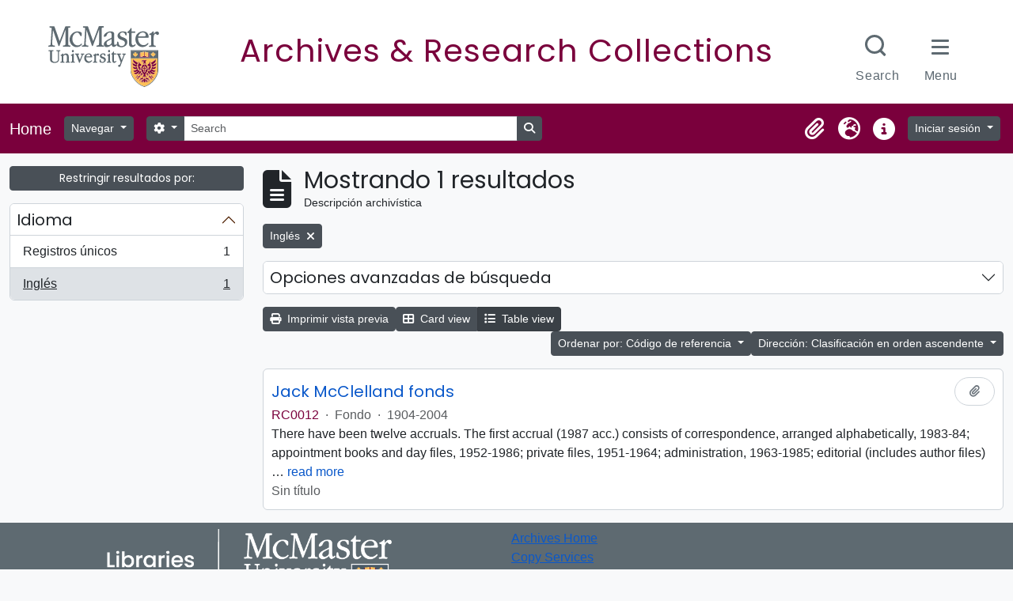

--- FILE ---
content_type: text/html; charset=utf-8
request_url: https://archives.mcmaster.ca/index.php/informationobject/browse?sort=referenceCode&view=table&sf_culture=es&languages=en&topLod=0&actorId=2811&eventTypeId=111&sortDir=asc
body_size: 11435
content:
<!DOCTYPE html>
<html lang="es" dir="ltr">
  <head>
    <meta charset="utf-8">
    <meta name="viewport" content="width=device-width, initial-scale=1">
    <title>Information object browse - Search Research Collections</title>
        <link rel="shortcut icon" href="/favicon.ico">
    <script defer src="/dist/js/vendor.bundle.51cf3c3989802bda6211.js"></script><script defer src="/dist/js/arMcMasterLibraryB5Plugin.bundle.8eda0b14957de45a2fe0.js"></script><link href="/dist/css/arMcMasterLibraryB5Plugin.bundle.35c64dd2718c3623b650.css" rel="stylesheet">
	<link rel="stylesheet" href="https://documents.mcmaster.ca/www/cdn/css/1.0/mcm-bw.css">
	<link href="https://fonts.googleapis.com/css2?family=Poppins:ital,wght@0,100;0,200;0,300;0,400;0,500;0,600;0,700;0,800;0,900;1,100;1,200;1,300;1,400;1,500;1,600;1,700;1,800;1,900&display=swap" rel="stylesheet">
      </head>
  <body class="d-flex flex-column min-vh-100 informationobject browse">
        <div class="visually-hidden-focusable p-3 border-bottom">
  <a class="btn btn-sm btn-secondary" href="#main-column">
    Skip to main content  </a>
</div>
    



<header id="top-bar" class="navbar navbar-expand-lg navbar-dark" role="navigation" aria-label="Main navigation">
  <div class="container-fluid">
          <a class="navbar-brand d-flex flex-wrap flex-lg-nowrap align-items-center py-0 me-0" href="/index.php/" rel="home">
                          <span class="text-wrap my-1 me-3">Home</span>
              </a>
        <button class="navbar-toggler atom-btn-secondary my-2 me-1 px-1" type="button" data-bs-toggle="collapse" data-bs-target="#navbar-content" aria-controls="navbar-content" aria-expanded="false">
      <i 
        class="fas fa-2x fa-fw fa-bars" 
        data-bs-toggle="tooltip"
        data-bs-placement="bottom"
        title="Toggle navigation"
        aria-hidden="true">
      </i>
      <span class="visually-hidden">Toggle navigation</span>
    </button>
    <div class="collapse navbar-collapse flex-wrap justify-content-end me-1" id="navbar-content">
      <div class="d-flex flex-wrap flex-lg-nowrap flex-grow-1">
        <div class="dropdown my-2 me-3">
  <button class="btn btn-sm atom-btn-secondary dropdown-toggle" type="button" id="browse-menu" data-bs-toggle="dropdown" aria-expanded="false">
    Navegar  </button>
  <ul class="dropdown-menu mt-2" aria-labelledby="browse-menu">
    <li>
      <h2 class="dropdown-header">
        Navegar      </h2>
    </li>
                  <li id="node_browseInformationObjects">
          <a class="dropdown-item" href="/index.php/informationobject/browse" title="Descripción archivística">Descripción archivística</a>        </li>
                        <li id="node_browseActors">
          <a class="dropdown-item" href="/index.php/actor/browse" title="Registro de autoridad">Registro de autoridad</a>        </li>
                        <li id="node_browseSubjects">
          <a class="dropdown-item" href="/index.php/taxonomy/index/id/35" title="Materias">Materias</a>        </li>
            </ul>
</div>
        <form
  id="search-box"
  class="d-flex flex-grow-1 my-2"
  role="search"
  action="/index.php/informationobject/browse">
  <h2 class="visually-hidden">Búsqueda</h2>
  <input type="hidden" name="topLod" value="0">
  <input type="hidden" name="sort" value="relevance">
  <div class="input-group flex-nowrap">
    <button
      id="search-box-options"
      class="btn btn-sm atom-btn-secondary dropdown-toggle"
      type="button"
      data-bs-toggle="dropdown"
      data-bs-auto-close="outside"
      aria-expanded="false">
      <i class="fas fa-cog" aria-hidden="true"></i>
      <span class="visually-hidden">Search options</span>
    </button>
    <div class="dropdown-menu mt-2" aria-labelledby="search-box-options">
            <a class="dropdown-item" href="/index.php/informationobject/browse?showAdvanced=1&topLod=0">
        Búsqueda avanzada      </a>
    </div>
    <input
      id="search-box-input"
      class="form-control form-control-sm dropdown-toggle"
      type="search"
      name="query"
      autocomplete="off"
      value=""
      placeholder="Search"
      data-url="/index.php/search/autocomplete"
      data-bs-toggle="dropdown"
      aria-label="Search"
      aria-expanded="false">
    <ul id="search-box-results" class="dropdown-menu mt-2" aria-labelledby="search-box-input"></ul>
    <button class="btn btn-sm atom-btn-secondary" type="submit">
      <i class="fas fa-search" aria-hidden="true"></i>
      <span class="visually-hidden">Search in browse page</span>
    </button>
  </div>
</form>
      </div>
      <div class="d-flex flex-nowrap flex-column flex-lg-row align-items-strech align-items-lg-center">
        <ul class="navbar-nav mx-lg-2">
                    <li class="nav-item dropdown d-flex flex-column">
  <a
    class="nav-link dropdown-toggle d-flex align-items-center p-0"
    href="#"
    id="clipboard-menu"
    role="button"
    data-bs-toggle="dropdown"
    aria-expanded="false"
    data-total-count-label="registros añadidos"
    data-alert-close="Cerrar"
    data-load-alert-message="There was an error loading the clipboard content."
    data-export-alert-message="The clipboard is empty for this entity type."
    data-export-check-url="/index.php/clipboard/exportCheck"
    data-delete-alert-message="Nota: los elementos del portapapeles no seleccionados en esta página se eliminarán del portapapeles cuando se actualice la página. Puede volver a seleccionarlos ahora o recargar la página para eliminarlos por completo. El uso de los botones de ordenación o de vista previa de impresión también provocará una recarga de la página - así que ¡se perderá todo lo que no esté seleccionado en ese momento!">
    <i
      class="fas fa-2x fa-fw fa-paperclip px-0 px-lg-2 py-2"
      data-bs-toggle="tooltip"
      data-bs-placement="bottom"
      data-bs-custom-class="d-none d-lg-block"
      title="Clipboard"
      aria-hidden="true">
    </i>
    <span class="d-lg-none mx-1" aria-hidden="true">
      Clipboard    </span>
    <span class="visually-hidden">
      Clipboard    </span>
  </a>
  <ul class="dropdown-menu dropdown-menu-end mb-2" aria-labelledby="clipboard-menu">
    <li>
      <h2 class="dropdown-header">
        Clipboard      </h2>
    </li>
    <li class="text-muted text-nowrap px-3 pb-2">
      <span
        id="counts-block"
        data-information-object-label="Descripción archivística"
        data-actor-object-label="Registro de autoridad"
        data-repository-object-label="Institución archivística">
      </span>
    </li>
                  <li id="node_clearClipboard">
          <a class="dropdown-item" href="/index.php/" title="Clear all selections">Clear all selections</a>        </li>
                        <li id="node_goToClipboard">
          <a class="dropdown-item" href="/index.php/clipboard/view" title="Go to clipboard">Go to clipboard</a>        </li>
                        <li id="node_loadClipboard">
          <a class="dropdown-item" href="/index.php/clipboard/load" title="Load clipboard">Load clipboard</a>        </li>
                        <li id="node_saveClipboard">
          <a class="dropdown-item" href="/index.php/clipboard/save" title="Save clipboard">Save clipboard</a>        </li>
            </ul>
</li>
                      <li class="nav-item dropdown d-flex flex-column">
  <a
    class="nav-link dropdown-toggle d-flex align-items-center p-0"
    href="#"
    id="language-menu"
    role="button"
    data-bs-toggle="dropdown"
    aria-expanded="false">
    <i
      class="fas fa-2x fa-fw fa-globe-europe px-0 px-lg-2 py-2"
      data-bs-toggle="tooltip"
      data-bs-placement="bottom"
      data-bs-custom-class="d-none d-lg-block"
      title="Idioma"
      aria-hidden="true">
    </i>
    <span class="d-lg-none mx-1" aria-hidden="true">
      Idioma    </span>
    <span class="visually-hidden">
      Idioma    </span>  
  </a>
  <ul class="dropdown-menu dropdown-menu-end mb-2" aria-labelledby="language-menu">
    <li>
      <h2 class="dropdown-header">
        Idioma      </h2>
    </li>
          <li>
        <a class="dropdown-item" href="/index.php/informationobject/browse?sf_culture=en&amp;sort=referenceCode&amp;view=table&amp;languages=en&amp;topLod=0&amp;actorId=2811&amp;eventTypeId=111&amp;sortDir=asc" title="English">English</a>      </li>
          <li>
        <a class="dropdown-item" href="/index.php/informationobject/browse?sf_culture=fr&amp;sort=referenceCode&amp;view=table&amp;languages=en&amp;topLod=0&amp;actorId=2811&amp;eventTypeId=111&amp;sortDir=asc" title="Français">Français</a>      </li>
          <li>
        <a class="dropdown-item" href="/index.php/informationobject/browse?sf_culture=es&amp;sort=referenceCode&amp;view=table&amp;languages=en&amp;topLod=0&amp;actorId=2811&amp;eventTypeId=111&amp;sortDir=asc" title="Español">Español</a>      </li>
          <li>
        <a class="dropdown-item" href="/index.php/informationobject/browse?sf_culture=nl&amp;sort=referenceCode&amp;view=table&amp;languages=en&amp;topLod=0&amp;actorId=2811&amp;eventTypeId=111&amp;sortDir=asc" title="Nederlands">Nederlands</a>      </li>
          <li>
        <a class="dropdown-item" href="/index.php/informationobject/browse?sf_culture=pt&amp;sort=referenceCode&amp;view=table&amp;languages=en&amp;topLod=0&amp;actorId=2811&amp;eventTypeId=111&amp;sortDir=asc" title="Português">Português</a>      </li>
      </ul>
</li>
                    <li class="nav-item dropdown d-flex flex-column">
  <a
    class="nav-link dropdown-toggle d-flex align-items-center p-0"
    href="#"
    id="quick-links-menu"
    role="button"
    data-bs-toggle="dropdown"
    aria-expanded="false">
    <i
      class="fas fa-2x fa-fw fa-info-circle px-0 px-lg-2 py-2"
      data-bs-toggle="tooltip"
      data-bs-placement="bottom"
      data-bs-custom-class="d-none d-lg-block"
      title="Enlaces rápidos"
      aria-hidden="true">
    </i>
    <span class="d-lg-none mx-1" aria-hidden="true">
      Enlaces rápidos    </span> 
    <span class="visually-hidden">
      Enlaces rápidos    </span>
  </a>
  <ul class="dropdown-menu dropdown-menu-end mb-2" aria-labelledby="quick-links-menu">
    <li>
      <h2 class="dropdown-header">
        Enlaces rápidos      </h2>
    </li>
                  <li id="node_home">
          <a class="dropdown-item" href="/index.php/" title="Inicio">Inicio</a>        </li>
                        <li id="node_about">
          <a class="dropdown-item" href="/index.php/about" title="Acerca">Acerca</a>        </li>
                        <li id="node_help">
          <a class="dropdown-item" href="http://docs.accesstomemory.org/" title="Ayuda">Ayuda</a>        </li>
                                                      <li id="node_privacy">
          <a class="dropdown-item" href="/index.php/privacy" title="Privacy Policy">Privacy Policy</a>        </li>
            </ul>
</li>
        </ul>
              <div class="dropdown my-2">
    <button class="btn btn-sm atom-btn-secondary dropdown-toggle" type="button" id="user-menu" data-bs-toggle="dropdown" data-bs-auto-close="outside" aria-expanded="false">
      Iniciar sesión    </button>
    <div class="dropdown-menu dropdown-menu-lg-end mt-2" aria-labelledby="user-menu">
      <div>
        <h2 class="dropdown-header">
          ¿Estás registrado?        </h2>
      </div>
      <form class="mx-3 my-2" action="/index.php/user/login" method="post">        <input type="hidden" name="_csrf_token" value="629569d9c65fb717e9e60bc210562484" id="csrf_token" /><input type="hidden" name="next" value="https://archives.mcmaster.ca/index.php/informationobject/browse?sort=referenceCode&amp;view=table&amp;sf_culture=es&amp;languages=en&amp;topLod=0&amp;actorId=2811&amp;eventTypeId=111&amp;sortDir=asc" id="next" />        <div class="mb-3"><label class="form-label" for="email">Correo electrónico<span aria-hidden="true" class="text-primary ms-1"><strong>*</strong></span><span class="visually-hidden">This field is required.</span></label><input type="text" name="email" class="form-control-sm form-control" id="email" /></div>        <div class="mb-3"><label class="form-label" for="password">Contraseña<span aria-hidden="true" class="text-primary ms-1"><strong>*</strong></span><span class="visually-hidden">This field is required.</span></label><input type="password" name="password" class="form-control-sm form-control" autocomplete="off" id="password" /></div>        <button class="btn btn-sm atom-btn-secondary" type="submit">
          Iniciar sesión        </button>
      </form>
    </div>
  </div>
      </div>
    </div>
  </div>
</header>

    
<div id="wrapper" class="container-xxl pt-3 flex-grow-1">
            <div class="row">
    <div id="sidebar" class="col-md-3">
      
    <h2 class="d-grid">
      <button
        class="btn btn-sm btn-secondary collapsed text-wrap"
        type="button"
        data-bs-toggle="collapse"
        data-bs-target="#collapse-aggregations"
        aria-expanded="false"
        aria-controls="collapse-aggregations">
        Restringir resultados por:      </button>
    </h2>

    <div class="collapse" id="collapse-aggregations">

      
      

<div class="accordion mb-3">
  <div class="accordion-item aggregation">
    <h2 class="accordion-header" id="heading-languages">
      <button
        class="accordion-button"
        type="button"
        data-bs-toggle="collapse"
        data-bs-target="#collapse-languages"
        aria-expanded="true"
        aria-controls="collapse-languages">
        Idioma      </button>
    </h2>
    <div
      id="collapse-languages"
      class="accordion-collapse collapse show list-group list-group-flush"
      aria-labelledby="heading-languages">
      
          
              
        <a class="list-group-item list-group-item-action d-flex justify-content-between align-items-center text-break" href="/index.php/informationobject/browse?sort=referenceCode&amp;view=table&amp;sf_culture=es&amp;topLod=0&amp;actorId=2811&amp;eventTypeId=111&amp;sortDir=asc" title="Registros únicos, 1 resultados1">Registros únicos<span class="visually-hidden">, 1 resultados</span><span aria-hidden="true" class="ms-3 text-nowrap">1</span></a>              
        <a class="list-group-item list-group-item-action d-flex justify-content-between align-items-center text-break active text-decoration-underline" href="/index.php/informationobject/browse?languages=en&amp;sort=referenceCode&amp;view=table&amp;sf_culture=es&amp;topLod=0&amp;actorId=2811&amp;eventTypeId=111&amp;sortDir=asc" title="Inglés, 1 resultados1">Inglés<span class="visually-hidden">, 1 resultados</span><span aria-hidden="true" class="ms-3 text-nowrap">1</span></a>          </div>
  </div>
</div>

        
      
        
        
        
        
        
        
        
    </div>

      </div>
    <div id="main-column" role="main" class="col-md-9">
        
  <div class="multiline-header d-flex align-items-center mb-3">
    <i class="fas fa-3x fa-file-alt me-3" aria-hidden="true"></i>
    <div class="d-flex flex-column">
      <h1 class="mb-0" aria-describedby="heading-label">
                  Mostrando 1 resultados              </h1>
      <span class="small" id="heading-label">
        Descripción archivística      </span>
    </div>
  </div>
        <div class="d-flex flex-wrap gap-2">
    
                            <a 
  href="/index.php/informationobject/browse?sort=referenceCode&view=table&sf_culture=es&topLod=0&actorId=2811&eventTypeId=111&sortDir=asc"
  class="btn btn-sm btn-secondary align-self-start mw-100 filter-tag d-flex">
  <span class="visually-hidden">
    Remove filter:  </span>
  <span class="text-truncate d-inline-block">
    Inglés  </span>
  <i aria-hidden="true" class="fas fa-times ms-2 align-self-center"></i>
</a>
        </div>

      
  <div class="accordion mb-3 adv-search" role="search">
  <div class="accordion-item">
    <h2 class="accordion-header" id="heading-adv-search">
      <button class="accordion-button collapsed" type="button" data-bs-toggle="collapse" data-bs-target="#collapse-adv-search" aria-expanded="false" aria-controls="collapse-adv-search" data-cy="advanced-search-toggle">
        Opciones avanzadas de búsqueda      </button>
    </h2>
    <div id="collapse-adv-search" class="accordion-collapse collapse" aria-labelledby="heading-adv-search">
      <div class="accordion-body">
        <form name="advanced-search-form" method="get" action="/index.php/informationobject/browse">
                      <input type="hidden" name="sort" value="referenceCode"/>
                      <input type="hidden" name="view" value="table"/>
                      <input type="hidden" name="languages" value="en"/>
                      <input type="hidden" name="actorId" value="2811"/>
                      <input type="hidden" name="eventTypeId" value="111"/>
          
          <h5>Encontrar resultados con :</h5>

          <div class="criteria mb-4">

            
              
            
            
            <div class="criterion row align-items-center">

              <div class="col-xl-auto mb-3 adv-search-boolean">
                <select class="form-select" name="so0">
                  <option value="and">y</option>
                  <option value="or">o</option>
                  <option value="not">no</option>
                </select>
              </div>

              <div class="col-xl-auto flex-grow-1 mb-3">
                <input class="form-control" type="text" aria-label="Búsqueda" placeholder="Búsqueda" name="sq0">
              </div>

              <div class="col-xl-auto mb-3 text-center">
                <span class="form-text">en</span>
              </div>

              <div class="col-xl-auto mb-3">
                <select class="form-select" name="sf0">
                                      <option value="">
                      Cualquier campo                    </option>
                                      <option value="title">
                      Título                    </option>
                                      <option value="archivalHistory">
                      Historia archivística                    </option>
                                      <option value="scopeAndContent">
                      Alcance y contenido                    </option>
                                      <option value="extentAndMedium">
                      Volumen y soporte                    </option>
                                      <option value="subject">
                      Puntos de acceso por materia                    </option>
                                      <option value="name">
                      Puntos de acceso por autoridad                    </option>
                                      <option value="place">
                      Puntos de acceso por lugar                    </option>
                                      <option value="genre">
                      Tipo de puntos de acceso                    </option>
                                      <option value="identifier">
                      Identificador                    </option>
                                      <option value="referenceCode">
                      Código de referencia                    </option>
                                      <option value="digitalObjectTranscript">
                      Texto del objeto digital                    </option>
                                      <option value="creator">
                      Creador                    </option>
                                      <option value="findingAidTranscript">
                      Texto de catálogo                    </option>
                                      <option value="allExceptFindingAidTranscript">
                      Cualquier campo excepto el texto de catálogo                    </option>
                                  </select>
              </div>

              <div class="col-xl-auto mb-3">
                <a href="#" class="d-none d-xl-block delete-criterion" aria-label="Delete criterion">
                  <i aria-hidden="true" class="fas fa-times text-muted"></i>
                </a>
                <a href="#" class="d-xl-none delete-criterion btn btn-outline-danger w-100 mb-3">
                  Delete criterion                </a>
              </div>

            </div>

            <div class="add-new-criteria mb-3">
              <a id="add-criterion-dropdown-menu" class="btn atom-btn-white dropdown-toggle" href="#" role="button" data-bs-toggle="dropdown" aria-expanded="false">Añadir nuevo criterio</a>
              <ul class="dropdown-menu mt-2" aria-labelledby="add-criterion-dropdown-menu">
                <li><a class="dropdown-item" href="#" id="add-criterion-and">Y</a></li>
                <li><a class="dropdown-item" href="#" id="add-criterion-or">O</a></li>
                <li><a class="dropdown-item" href="#" id="add-criterion-not">No</a></li>
              </ul>
            </div>

          </div>

          <h5>Limitar resultados por :</h5>

          <div class="criteria mb-4">

            
            <div class="mb-3"><label class="form-label" for="collection">Descripción raíz</label><select name="collection" class="form-autocomplete form-control" id="collection">

</select><input class="list" type="hidden" value="/index.php/informationobject/autocomplete?parent=1&filterDrafts=1"></div>
          </div>

          <h5>Filtrar resultados por :</h5>

          <div class="criteria mb-4">

            <div class="row">

              
              <div class="col-md-4">
                <div class="mb-3"><label class="form-label" for="levels">Nivel de descripción</label><select name="levels" class="form-select" id="levels">
<option value="" selected="selected"></option>
<option value="223">Colección</option>
<option value="221">Fondo</option>
<option value="285">Parte</option>
<option value="224">Serie</option>
<option value="222">Subfondo</option>
<option value="225">Subserie</option>
<option value="226">Unidad documental compuesta</option>
<option value="227">Unidad documental simple</option>
</select></div>              </div>
              

              <div class="col-md-4">
                <div class="mb-3"><label class="form-label" for="onlyMedia">Objeto digital disponibles</label><select name="onlyMedia" class="form-select" id="onlyMedia">
<option value="" selected="selected"></option>
<option value="1">Sí</option>
<option value="0">No</option>
</select></div>              </div>

                              <div class="col-md-4">
                  <div class="mb-3"><label class="form-label" for="findingAidStatus">Instrumento de descripción</label><select name="findingAidStatus" class="form-select" id="findingAidStatus">
<option value="" selected="selected"></option>
<option value="yes">Sí</option>
<option value="no">No</option>
<option value="generated">Generado</option>
<option value="uploaded">Cargado</option>
</select></div>                </div>
              
            </div>

            <div class="row">

                              <div class="col-md-6">
                  <div class="mb-3"><label class="form-label" for="copyrightStatus">Régimen de derechos de autor</label><select name="copyrightStatus" class="form-select" id="copyrightStatus">
<option value="" selected="selected"></option>
<option value="336">Bajo derechos de autor</option>
<option value="338">Desconocido</option>
<option value="337">Dominio público</option>
</select></div>                </div>
              
                              <div class="col-md-6">
                  <div class="mb-3"><label class="form-label" for="materialType">Tipo general de material</label><select name="materialType" class="form-select" id="materialType">
<option value="" selected="selected"></option>
<option value="261">Dibujo arquitectónico</option>
<option value="269">Dibujo técnico</option>
<option value="267">Documento filatélico</option>
<option value="270">Documento textual</option>
<option value="262">Material cartográfico</option>
<option value="263">Material gráfico</option>
<option value="264">Moviendo imágenes</option>
<option value="266">Objeto</option>
<option value="268">Registro sonoro</option>
<option value="265">Soportes múltiples</option>
</select></div>                </div>
              
              <fieldset class="col-12">
                <legend class="visually-hidden">Top-level description filter</legend>
                <div class="d-grid d-sm-block">
                  <div class="form-check d-inline-block me-2">
                    <input class="form-check-input" type="radio" name="topLod" id="adv-search-top-lod-1" value="1" >
                    <label class="form-check-label" for="adv-search-top-lod-1">Descripciones de máximo nivel</label>
                  </div>
                  <div class="form-check d-inline-block">
                    <input class="form-check-input" type="radio" name="topLod" id="adv-search-top-lod-0" value="0" checked>
                    <label class="form-check-label" for="adv-search-top-lod-0">Todas las descripciones</label>
                  </div>
                </div>
              </fieldset>

            </div>

          </div>

          <h5>Filtrar por rango de fecha :</h5>

          <div class="criteria row mb-2">

            <div class="col-md-4 start-date">
              <div class="mb-3"><label class="form-label" for="startDate">Inicio</label><input placeholder="YYYY-MM-DD" type="date" name="startDate" class="form-control" id="startDate" /></div>            </div>

            <div class="col-md-4 end-date">
              <div class="mb-3"><label class="form-label" for="endDate">Fin</label><input placeholder="YYYY-MM-DD" type="date" name="endDate" class="form-control" id="endDate" /></div>            </div>

            <fieldset class="col-md-4 date-type">
              <legend class="fs-6">
                <span>Resultados</span>
                <button
                  type="button"
                  class="btn btn-link mb-1"
                  data-bs-toggle="tooltip"
                  data-bs-placement="auto"
                  title='Use these options to specify how the date range returns results. "Exact" means that the start and end dates of descriptions returned must fall entirely within the date range entered. "Overlapping" means that any description whose start or end dates touch or overlap the target date range will be returned.'>
                  <i aria-hidden="true" class="fas fa-question-circle text-muted"></i>
                </button>
              </legend>
              <div class="d-grid d-sm-block">
                <div class="form-check d-inline-block me-2">
                  <input class="form-check-input" type="radio" name="rangeType" id="adv-search-date-range-inclusive" value="inclusive" checked>
                  <label class="form-check-label" for="adv-search-date-range-inclusive">Superposición</label>
                </div>
                <div class="form-check d-inline-block">
                  <input class="form-check-input" type="radio" name="rangeType" id="adv-search-date-range-exact" value="exact" >
                  <label class="form-check-label" for="adv-search-date-range-exact">Exacto</label>
                </div>
              </div>
            </fieldset>

          </div>

          <ul class="actions mb-1 nav gap-2 justify-content-center">
            <li><input type="button" class="btn atom-btn-outline-light reset" value="Reiniciar"></li>
            <li><input type="submit" class="btn atom-btn-outline-light" value="Búsqueda"></li>
          </ul>

        </form>
      </div>
    </div>
  </div>
</div>

  
    <div class="d-flex flex-wrap gap-2 mb-3">
      <a
  class="btn btn-sm btn-secondary"
  href="/index.php/informationobject/browse?sort=referenceCode&view=table&sf_culture=es&languages=en&topLod=0&actorId=2811&eventTypeId=111&sortDir=asc&media=print">
  <i class="fas fa-print me-1" aria-hidden="true"></i>
  Imprimir vista previa</a>

      
      
      <div class="btn-group btn-group-sm" role="group" aria-label="View options">
  <a
    class="btn btn-sm btn-secondary text-wrap"
        href="/index.php/informationobject/browse?view=card&sort=referenceCode&sf_culture=es&languages=en&topLod=0&actorId=2811&eventTypeId=111&sortDir=asc">
    <i class="fas fa-th-large me-1" aria-hidden="true"></i>
    Card view  </a>
  <a
    class="btn btn-sm btn-secondary text-wrap active"
    aria-current="page"    href="/index.php/informationobject/browse?view=table&sort=referenceCode&sf_culture=es&languages=en&topLod=0&actorId=2811&eventTypeId=111&sortDir=asc">
    <i class="fas fa-list me-1" aria-hidden="true"></i>
    Table view  </a>
</div>

      <div class="d-flex flex-wrap gap-2 ms-auto">
        
<div class="dropdown d-inline-block">
  <button class="btn btn-sm btn-secondary dropdown-toggle text-wrap" type="button" id="sort-button" data-bs-toggle="dropdown" aria-expanded="false">
    Ordenar por: Código de referencia  </button>
  <ul class="dropdown-menu dropdown-menu-end mt-2" aria-labelledby="sort-button">
          <li>
        <a
          href="/index.php/informationobject/browse?sort=lastUpdated&view=table&sf_culture=es&languages=en&topLod=0&actorId=2811&eventTypeId=111&sortDir=asc"
          class="dropdown-item">
          Fecha modificada        </a>
      </li>
          <li>
        <a
          href="/index.php/informationobject/browse?sort=alphabetic&view=table&sf_culture=es&languages=en&topLod=0&actorId=2811&eventTypeId=111&sortDir=asc"
          class="dropdown-item">
          Título        </a>
      </li>
          <li>
        <a
          href="/index.php/informationobject/browse?sort=relevance&view=table&sf_culture=es&languages=en&topLod=0&actorId=2811&eventTypeId=111&sortDir=asc"
          class="dropdown-item">
          Relevancia        </a>
      </li>
          <li>
        <a
          href="/index.php/informationobject/browse?sort=identifier&view=table&sf_culture=es&languages=en&topLod=0&actorId=2811&eventTypeId=111&sortDir=asc"
          class="dropdown-item">
          Identificador        </a>
      </li>
          <li>
        <a
          href="/index.php/informationobject/browse?sort=referenceCode&view=table&sf_culture=es&languages=en&topLod=0&actorId=2811&eventTypeId=111&sortDir=asc"
          class="dropdown-item active">
          Código de referencia        </a>
      </li>
          <li>
        <a
          href="/index.php/informationobject/browse?sort=startDate&view=table&sf_culture=es&languages=en&topLod=0&actorId=2811&eventTypeId=111&sortDir=asc"
          class="dropdown-item">
          Fecha de inicio        </a>
      </li>
          <li>
        <a
          href="/index.php/informationobject/browse?sort=endDate&view=table&sf_culture=es&languages=en&topLod=0&actorId=2811&eventTypeId=111&sortDir=asc"
          class="dropdown-item">
          Fecha final        </a>
      </li>
      </ul>
</div>


<div class="dropdown d-inline-block">
  <button class="btn btn-sm btn-secondary dropdown-toggle text-wrap" type="button" id="sortDir-button" data-bs-toggle="dropdown" aria-expanded="false">
    Dirección: Clasificación en orden ascendente  </button>
  <ul class="dropdown-menu dropdown-menu-end mt-2" aria-labelledby="sortDir-button">
          <li>
        <a
          href="/index.php/informationobject/browse?sortDir=asc&sort=referenceCode&view=table&sf_culture=es&languages=en&topLod=0&actorId=2811&eventTypeId=111"
          class="dropdown-item active">
          Clasificación en orden ascendente        </a>
      </li>
          <li>
        <a
          href="/index.php/informationobject/browse?sortDir=desc&sort=referenceCode&view=table&sf_culture=es&languages=en&topLod=0&actorId=2811&eventTypeId=111"
          class="dropdown-item">
          Descendente        </a>
      </li>
      </ul>
</div>
      </div>
    </div>

          <div id="content">
        
              
<article class="search-result row g-0 p-3 border-bottom">
  
  <div class="col-12 d-flex flex-column gap-1">
    <div class="d-flex align-items-center gap-2">
      <a class="h5 mb-0 text-truncate" href="/index.php/jack-mcclelland-fonds" title="Jack McClelland fonds">Jack McClelland fonds</a>
      <button
  class="btn atom-btn-white ms-auto active-primary clipboard"
  data-clipboard-slug="jack-mcclelland-fonds"
  data-clipboard-type="informationObject"
  data-tooltip="true"  data-title="Añadir al portapapeles"
  data-alt-title="Eliminar del portapapeles">
  <i class="fas fa-lg fa-paperclip" aria-hidden="true"></i>
  <span class="visually-hidden">
    Añadir al portapapeles  </span>
</button>
    </div>

    <div class="d-flex flex-column gap-2">
      <div class="d-flex flex-column">
        <div class="d-flex flex-wrap">
                                <span class="text-primary">RC0012</span>
                      
                                    <span class="text-muted mx-2"> · </span>
                        <span class="text-muted">
              Fondo            </span>
                      
                                                                <span class="text-muted mx-2"> · </span>
                            <span class="text-muted">
                1904-2004              </span>
                                    
                  </div>

              </div>

              <span class="text-block d-none">
          <p>There have been twelve accruals. The first accrual (1987 acc.) consists of correspondence, arranged alphabetically, 1983-84; appointment books and day files, 1952-1986; private files, 1951-1964; administration, 1963-1985; editorial (includes author files), 1966-1982; finance, 1965-1984; marketing, 1961-1984; business files, 1963-1978. Boxes A-I, followed by Boxes 1-23, 23a and 23b.</p>
<p>The second accrual (09-1988) consists of materials which had been kept in McClelland's home in Kleinburg, Ont. It has been arranged as follows: personal, 1957-1987 (includes day files for 1967 and 1986-1987, correspondence, photographs, vacations); general business correspondence, 1954-1986 (includes author files); administration, 1904-1985; editorial, 1922-1986 (includes author files); financial, 1910-1986; marketing, 1940-1986; subsidiaries and agencies, 1921-1985; news clippings; awards, plaques and memorabilia, 1939-1985. Boxes 24-41.</p>
<p>The third accrual (03-1991) partly contains materials relating to Jack McClelland and Associates. It was been arranged as follows: literary agency client files, 1987-1990; literary agent day books, 1987-1989; correspondence concerning projected anthology, 1989; speeches and organizations, 1984-1990; Seal/Bantam correspondence, 1983-1989; Roloff Beny estate, 1978-1990; McClelland and Stewart material (includes photographs, correspondence and a manuscript), 1921-1989; personal--school, war service and family, ca. 1920-1989; personal--correspondence; personal--financial, 1952-1989; personal--realia. Boxes 42-57.</p>
<p>The fourth accrual (45-1992) concerns his agency and the Roloff Beny Foundation. It has been arranged as follows: administrative, 1988-1991; business; correspondence, general and author, arranged alphabetically; Roloff Beny, 1987-1992. Boxes 58-65.</p>
<p>The fifth accrual (20-1993 acc.) concerns his agency. It has been arranged as follows: speeches, manuscripts and personal materials, 1989-1993; personal correspondence (includes day books for 1990-1992), 1990-1993; financial and correspondence, 1989-1992; Roloff Beny Foundation, 1984-1993; author and publishing correspondence, 1988-1992. Boxes 66-74.</p>
<p>The sixth accrual (15-1994). Only a small amount of this material concerns the agency. It has been arranged as follows: personal files arranged alphabetically by subject (includes day books for 1992 and 1993 and manuscripts), 1992-1994; correspondence, arranged alphabetically, 1992-1994; Roloff Beny Foundation/Estate, 1984-1994. Boxes 75-78.</p>
<p>The seventh accrual (56-1995) has been arranged as follows: general and family correspondence, 1991-1995; book manuscripts received; writings (includes day book entries and manuscripts), 1989-1995; Roloff Beny Foundation/Estate, 1991-1995; financial, 1977-1995. Boxes 79-84.</p>
<p>The eighth accrual (35-1996) has been arranged as follows: literary and general correspondence, 1994-1996; writings, day book, memoirs; Roloff Beny Foundation/Estate, 1994-1996; financial, 1987-1996. Box 85.</p>
<p>The ninth accrual (38-1997) has been arranged as follows: correspondence, 1995-1997; news clippings, 1996; Roloff Beny Estate/Foundation,; day calendar sheets, 1996-1997; household accounts book, 1981-1985. Box 86.</p>
<p>The tenth accrual (09-2006) consists of correspondence, writings, financial, legal and personal documents, writing by others and printed materials (catalogues). Boxes 87-88.</p>
<p>The eleventh accrual (41-2007) consists of writings (mainly his memoir), correspondence, legal and personal documents, royalties, writings by others and printed materials.</p>
<p>The twelfth accrual (29-2008) is the Coat of Many Authors.</p>        </span>
      
              <span class="text-muted">
          Sin título        </span>
          </div>
  </div>
</article>
        </div>
      
                </div>
  </div>
</div>

        <div id='site-footer' role="complementary" class='row p-2' aria-label="Site footer"> 
 <div class='col-md-6 text-center'>
  <a href='https://library.mcmaster.ca'><img src="/plugins/arMcMasterLibraryB5Plugin/images/logo.png" class="img-fluid footer--logo mb-2" alt="McMaster Libraries Logo" style="width: 360px;"></a>
  <ul class="socialbuttons text-center mx-auto">
    <li class="twitter">
      <a class="ss-icons ss-twitter" href="https://twitter.com/MacResColls" target="_blank"><span class="sr-only">X.com Mac Libraries Research Collections</span>
      </a>
    </li>
                    		
    <li class="instagram">
      <a class="ss-icons ss-instagram" href="https://www.instagram.com/maclibraries" target="_blank"><span class="sr-only">Instagram Mac Libraries</span>
      </a>
    </li>
                    	
    <li class="youtube">
      <a class="ss-icons ss-youtube" href="https://www.youtube.com/user/maclibraries" target="_blank"><span class="sr-only">YouTube Mac Libraries</span>
      </a>
    </li>
  </ul>
  </div>
  <div class='col-md-6'>
  <a href='https://library.mcmaster.ca/spaces/archives'>Archives Home</a><br>
  <a href='https://library.mcmaster.ca/sites/default/files/copying-reprographics_policy_0.pdf'>Copy Services</a><br>
  <a href='https://library.mcmaster.ca/forms/photocopypriv'>Copy Request Form</a><br>
  <a href='https://digitalarchive.mcmaster.ca/'>Digital Archive</a>
  </div>
  <div class='col-md-12'>
    <div class="mt-3 p-2 border text-center">
	  <p>McMaster University is committed to providing websites that are accessible to the widest possible audience.</p><p>If you require any content on this website in an alternative format, please complete the <svg style="width:16px; height:auto; fill: #fff" xmlns="http://www.w3.org/2000/svg" viewBox="0 0 448 512"><!--! Font Awesome Pro 6.4.0 by @fontawesome - https://fontawesome.com License - https://fontawesome.com/license (Commercial License) Copyright 2023 Fonticons, Inc. --><path d="M423.9 255.8L411 413.1c-3.3 40.7-63.9 35.1-60.6-4.9l10-122.5-41.1 2.3c10.1 20.7 15.8 43.9 15.8 68.5 0 41.2-16.1 78.7-42.3 106.5l-39.3-39.3c57.9-63.7 13.1-167.2-74-167.2-25.9 0-49.5 9.9-67.2 26L73 243.2c22-20.7 50.1-35.1 81.4-40.2l75.3-85.7-42.6-24.8-51.6 46c-30 26.8-70.6-18.5-40.5-45.4l68-60.7c9.8-8.8 24.1-10.2 35.5-3.6 0 0 139.3 80.9 139.5 81.1 16.2 10.1 20.7 36 6.1 52.6L285.7 229l106.1-5.9c18.5-1.1 33.6 14.4 32.1 32.7zm-64.9-154c28.1 0 50.9-22.8 50.9-50.9C409.9 22.8 387.1 0 359 0c-28.1 0-50.9 22.8-50.9 50.9 0 28.1 22.8 50.9 50.9 50.9zM179.6 456.5c-80.6 0-127.4-90.6-82.7-156.1l-39.7-39.7C36.4 287 24 320.3 24 356.4c0 130.7 150.7 201.4 251.4 122.5l-39.7-39.7c-16 10.9-35.3 17.3-56.1 17.3z"></path></svg> <a id="report-issue" href="https://library.mcmaster.ca/forms/report-accessibility-issue?link_url=https%3A%2F%2Farchives.mcmaster.ca" style="font-size: 16px;">Report an Accessibility Issue</a> form and we will respond as promptly as possible.</p>
	</div>
  </div>
</div>
<script>
  (function () {
    /* Load Javascript Object */
    var fh = document.createElement('script');
    fh.type = 'text/javascript';
    fh.async = true;
    fh.src = '/plugins/arMcMasterLibraryB5Plugin/js/headersfooters.js';
    var fhs = document.getElementsByTagName('script')[0];

    /*Insert javascript at top of dom */
    fhs.parentNode.insertBefore(fh, fhs);

    /*loaded successful */
    fh.addEventListener('load', function(event){
      var headFoot = new footerheader();
      //headFoot.setRoboto();
      
      headFoot.setTitle({title:'Archives & Research Collections',titleUrl:'https://archives.mcmaster.ca',subtitle:''});
      headFoot.setSkip([{"url" : "#mcmaster-nav", "text":"Skip to McMaster Navigation"},{"url":"#top-bar", "text":"Skip to Site Navigation"},{"url":".container", "text":"Skip to main content"}]);
      headFoot.initialize();
      headFoot.setSearchCustom('https://archives.mcmaster.ca');
    })
  })();
</script>
  </body>
</html>


--- FILE ---
content_type: application/javascript
request_url: https://archives.mcmaster.ca/dist/js/arMcMasterLibraryB5Plugin.bundle.8eda0b14957de45a2fe0.js
body_size: 330585
content:
/*! For license information please see arMcMasterLibraryB5Plugin.bundle.8eda0b14957de45a2fe0.js.LICENSE.txt */
(()=>{var e={3689:()=>{!function(e){Drupal.behaviors.autocomplete={attach:function(t){e("form:has(select.form-autocomplete)",t).each((function(){var t=e(this),i=[];function s(s,n,r,o){return s.data("relatedResourceForm")?(i.add(s.data("relatedResourceForm")),s.data("relatedResourceForm")):function(s,n,r,o){var a=e("<iframe/>").width(0).height(0).css("border",0);return a.one("load",(function(){var r=a.contents().find(o),l=e(r[0].form);i.add(l),l.one("submit",(function(){a.one("load",(function(){n.val(this.contentWindow.document.location).trigger("change"),function(e){i.remove(e),0==i.length&&t.submit()}(l)})),r.val(s.val()),l.submit()})),s.data("relatedResourceForm",l)})),a.attr("src",r),a.appendTo("body"),$relatedResourceForm}(s,n,r,o)}function n(t,i,s){var n=!1;return i=i.trim().toLowerCase(),s=s||{},t.each((function(t){var r=e(this),o=r.find("span").text()||r.find("input[type=text]").val();if(i===o.trim().toLowerCase()){if(n=!0,s.hasOwnProperty("highlight")||!0===s.highlight){var a=e("span",this);a&&(a.css("background","yellow"),setTimeout((function(){a.css("background","none")}),1e3))}return!1}})),n}function r(t,s,r){if(!n(s.children("li"),r[0],{highlight:!0})){var o=e('<li title="Remove item">').click((function(){e(this).hide("fast",(function(){e(this).remove(),s.toggle(!!s.children().length)})),i.remove(l.data("relatedResourceForm"))}));o.appendTo(s);var a=e('<input name="'+t.attr("name")+'" type="hidden" />');if(r[1])a.val(r[1]),e("<span>"+r[0]+"</span>").appendTo(o);else{a.val("");var l=e('<input type="text" class="yui-ac-input" />');l.val(r[0]).blur((function(){e(this);var t=e(this).val();n(o.siblings(),t)&&(t=""),t||(o.hide("fast",(function(){e(this).remove()})),i.remove(l.data("relatedResourceForm")))})).click((function(e){e.stopPropagation()})).appendTo(o)}return a.appendTo(o),s.show(),o}}function o(){var t,n=e(this),o=e('<input type="text" class="'+n.attr("class")+'" id="'+n.attr("id")+'"/>');if(n.attr("aria-describedby")&&o.attr("aria-describedby",n.attr("aria-describedby")),n.attr("disabled")&&o.attr("disabled",n.attr("disabled")),o.insertAfter(this),e(this).attr("multiple")){var a=e("<ul/>").hide().insertAfter(this);e("option:selected",this).each((function(){e('<li title="Remove item"><input name="'+n.attr("name")+'" type="hidden" value="'+e(this).val()+'"/><span>'+e(this).html()+"</span></li>").click((function(){e(this).hide("fast",(function(){e(this).remove(),a.toggle(!!a.children().length)}))})).appendTo(a.show())}))}else{var l=e('<input name="'+e(this).attr("name")+'" type="hidden" value="'+(e(this).val()?e(this).val():"")+'"/>').insertAfter(this);o.val(e("option:selected",this).text()).change((function(){o.val().length||l.val("").trigger("change")}))}if(f=e(this).siblings(".list").val())[m,g]=f.split(" ",2),(d=new YAHOO.util.XHRDataSource(m)).maxCacheEntries=1,d.responseType=YAHOO.util.DataSourceBase.TYPE_HTMLTABLE,d.parseHTMLTableData=function(t,i){var s=[];return e("tbody tr",i).each((function(){s.push([e("td a",this).html(),e("td a",this).attr("href")])})),n.data("xhrResults",s),{results:s}};else{var d=new YAHOO.util.LocalDataSource;e("option",this).each((function(){e(this).val()&&d.liveData.push([e(this).html(),e(this).val()])}))}o.keydown((function(){t=arguments[0]}));var h=new YAHOO.widget.AutoComplete(o[0],e("<div/>").insertAfter(this)[0],d);h.maxResultsDisplayed=20,h.minQueryLength=0,h.queryDelay=parseFloat(n.data("autocomplete-delay"))||1,"relatedAuthorityRecord[subType]"==e(this).attr("name")?h.generateRequest=function(t){return"&parent="+e("#relatedAuthorityRecord_type").val()+"&query="+t}:"parent"!=e(this).attr("name")&&"relatedTerms[]"!=e(this).attr("name")||-1==e(this).siblings(".list").val().indexOf("/term/autocomplete")?"converseTerm"==e(this).attr("name")&&-1!=e(this).siblings(".list").val().indexOf("/term/autocomplete")?h.generateRequest=function(t){return"?taxonomy="+e("input[name=taxonomy]").val()+"&parent="+e("input[name=parent]").val()+"&query="+t}:"collection"==e(this).attr("name")&&e(this).closest("section.advanced-search").length?h.generateRequest=function(t){return"&repository="+e("section.advanced-search select[name=repos]").val()+"&query="+t}:void 0!==d.liveData.indexOf&&-1!=d.liveData.indexOf("?")&&(h.generateRequest=function(e){return"&query="+e}):h.generateRequest=function(t){return"?taxonomy="+e("input[name=taxonomy]").val()+"&query="+t};var u=0;h.dataRequestEvent.subscribe((function(){var e=++u;o.addClass("throbbing"),h.dataReturnEvent.subscribe((function(){u==e&&o.removeClass("throbbing")}))})),h.itemSelectEvent.subscribe((function(e,t){c.call(void 0,t[2])}));var c=function(e){n.attr("multiple")?(t&&t.preventDefault(),r(n,a,e),o.select()):(l.val(e[1]).trigger("change"),o.trigger({type:"itemSelected",itemValue:l.attr("value")})),e[0].indexOf("<b>")>=0&&e[0].indexOf("</b>")>=0?o.val(e[0].substring(0,e[0].indexOf("<b>"))+e[0].substring(e[0].indexOf("<b>")+3,e[0].indexOf("</b>"))+e[0].substring(e[0].indexOf("</b>")+4,e[0].length)):o.val(e[0])};function p(){-1==h._nDelayID&&(h._nDelayID=setTimeout((function(){h._sendQuery(h.getInputEl().value)}),1e3*h.queryDelay))}n.attr("multiple")||h.textboxBlurEvent.subscribe((function(){var e=o.val().trim().toLowerCase(),t=n.data("xhrResults")||[];if(e&&e.length&&t.length)for(var i=0;i<t.length;i++)if(t[i][0].trim().toLowerCase()===e){c(t[i]);break}})),n.attr("multiple")&&h.textboxBlurEvent.subscribe((function(){o.val("")})),h.textboxFocusEvent.subscribe(p),o.click(p);var f,m,g,v=e(this).siblings(".add");(f=v.val())?([m,g]=f.split(" ",2),!0===v.data("link-existing")&&(m+=(m.match(/[\?]/g)?"&":"?")+"linkExisting=true"),h.unmatchedItemSelectEvent.subscribe((function(){var e;if(o.removeClass("throbbing"),o.val())if(n.attr("multiple")){t&&t.preventDefault();var d=r(n,a,[o.val()]);o.select(),e=s(d.find("input[type=text]"),d.find("input[type=hidden]"),m,g)}else 0==o.parents("div.yui-dialog, .atom-table-modal").length&&(e=s(o,l,m,g));else l.val("").trigger("change"),i.remove(e)})),n.attr("multiple")||h.itemSelectEvent.subscribe((function(){i.remove($relatedResourceForm),o.trigger({type:"itemSelected",itemValue:l.attr("value")})}))):h.unmatchedItemSelectEvent.subscribe((function(){l.val("").trigger("change"),o.val("")})),e(this).remove()}i.add=function(e){return-1==this.indexOf(e)&&this.push(e),this},i.remove=function(e){var t=this.indexOf(e);return t>-1&&this.splice(t,1),this},t.submit((function(e){return function(){for(var e=0,t=0;t<i.length;t++)i[t].submit(),e++;return 0==e}()})),e("select.form-autocomplete",this).each(o),e(document).on("loadFunctions","select.form-autocomplete",o)}))}}}(jQuery)},3235:()=>{!function(e){Drupal.behaviors.blank={attach:function(t){e("section, .section, .field",t).filter((function(){return!e("input, #treeView, > .search-results, #imageflow",this).length&&!jQuery.trim(e(":not(h2, h2 *, h3, h3 *, h4, h4 *)",this).contents().filter((function(){return 3==this.nodeType})).text())})).remove()}}}(jQuery)},2526:()=>{!function(e){"use strict";var t=function(t){this.$element=e(t),this.$reposFilter=this.$element.find('select[name="repos"]'),this.$collectionFilter=this.$element.find('input[name="collection"]'),this.$collectionFilterAutoComp=this.$element.find('input[id="collection"]'),this.$skipUnmatched=this.$element.find('input[name="skipUnmatched"]'),this.$skipMatched=this.$element.find('input[name="skipMatched"]'),this.$noIndexSelect=this.$element.find('input[name="noIndex"]'),this.$updateTypeSelect=this.$element.find('select[name="updateType"]'),this.$objectTypeSelect=this.$element.find('select[name="objectType"]'),this.$matchingPanel=this.$element.find('div[id="matchingOptions"]'),this.$importAsNewPanel=this.$element.find('div[id="importAsNewOptions"]'),this.$updateBlock=this.$element.find('div[id="updateBlock"]'),this.$noIndexBlock=this.$element.find('div[id="noIndex"]'),this.$repoLimitBlock=this.$element.find("div.repos-limit"),this.$collectionLimitBlock=this.$element.find("div.collection-limit"),this.init(),this.listen()};t.prototype={constructor:t,init:function(){this.toggleReposFilter(),this.togglePanels(),this.onObjectTypeChange()},listen:function(){this.$collectionFilter.on("change",e.proxy(this.toggleReposFilter,this)),this.$updateTypeSelect.on("change",e.proxy(this.togglePanels,this)),this.$objectTypeSelect.on("change",e.proxy(this.onObjectTypeChange,this))},onObjectTypeChange:function(e){this.toggleNoIndex(),this.toggleUpdateBlock()},toggleNoIndex:function(e){"event"===this.$objectTypeSelect.val()?(this.$noIndexBlock.hide(),this.$noIndexSelect.attr("checked",!1)):this.$noIndexBlock.show()},toggleReposFilter:function(e){this.$reposFilter.length&&""!=this.$collectionFilter.val()?(this.$reposFilter.attr("disabled","disabled"),this.$reposFilter.val("")):this.$reposFilter.length&&""==this.$collectionFilter.val()&&this.$reposFilter.removeAttr("disabled")},togglePanels:function(e){"import-as-new"==this.$updateTypeSelect.val()?this.resetMatchingBlock():(this.$reposFilter.removeAttr("disabled"),this.$skipMatched.attr("checked",!1),this.updateMatchingPanel())},toggleUpdateBlock:function(e){switch(this.$objectTypeSelect.val()){case"informationObject":case"authorityRecord":case"ead":case"eac-cpf":case"repository":this.updateMatchingPanel(),this.$updateBlock.show();break;default:this.$updateTypeSelect.val("import-as-new"),this.resetMatchingBlock(),this.$updateBlock.hide()}},updateMatchingPanel:function(){if("import-as-new"==this.$updateTypeSelect.val())this.resetMatchingBlock();else{switch(this.$objectTypeSelect.val()){case"authorityRecord":case"eac-cpf":this.$collectionFilter.val(""),this.$repoLimitBlock.show(),this.$collectionLimitBlock.hide();break;case"repository":this.$reposFilter.val(""),this.$collectionFilter.val(""),this.$repoLimitBlock.hide(),this.$collectionLimitBlock.hide();break;default:this.$repoLimitBlock.show(),this.$collectionLimitBlock.show()}this.$importAsNewPanel.hide(),this.$matchingPanel.show()}},resetMatchingBlock:function(){this.$reposFilter.val(""),this.$collectionFilter.val(""),this.$collectionFilterAutoComp.val(""),this.$skipUnmatched.attr("checked",!1),this.$skipMatched.attr("checked",!1),this.$matchingPanel.hide(),this.$importAsNewPanel.show()}},e((function(){var i=e("body.object.importSelect");0<i.length&&new t(i.get(0))}))}(window.jQuery)},8577:()=>{"use strict";!function(e){var t=1;function i(i){t+=i,function(t,i,s){var n="?page="+s,r=window.location.pathname+"/user/editingHistory"+n;e("#editingHistoryActivityIndicator").removeClass("hidden"),e.ajax({url:r,success:function(i){var n=JSON.parse(i);t.empty(),n.results.forEach((function(i){var s,n,r,o,a;t.append((s=i,n=e("<tr>"),r=e("<td></td>").append(e("<a></a>").attr("href",s.slug).text(s.title)),o=e("<td></td>").text(s.createdAt),a=e("<td></td>").text(s.actionType),n.append(r).append(o).append(a)))})),e("#previousButton").toggleClass("hidden",s<=1),e("#nextButton").toggleClass("hidden",n.pages<=s),e("#nextButton").toggle(n.pages>s),n.pages&&e("#editingHistory").removeClass("hidden"),e("#editingHistoryActivityIndicator").addClass("hidden")}})}(e("#editingHistoryRows"),0,t)}function s(){e("#previousButton").click((function(){i(-1)})),e("#nextButton").click((function(){i(1)})),i(0)}e((()=>{e("body").is(".user.index")&&e(s)}))}(jQuery)},4965:()=>{!function(e){"use strict";var t=function(t){this.$element=e(t),this.$type=this.$element.find('select[name="type"]'),this.$formatSelect=this.$element.find('select[name="format"]'),this.formatDescriptionCsv=this.$formatSelect.find('option[value="csv"]').text(),this.formatDescriptionXml=this.$formatSelect.find('option[value="xml"]').text(),this.$includeAllLevels=this.$element.find('input[name="includeAllLevels"]'),0!=this.$includeAllLevels.length&&(this.$includeAllLevelsHolder=this.$includeAllLevels.parent().parent()),this.$levelDiv=this.$element.find('div[id="exportLevels"]'),0!=this.$levelDiv.length&&this.$levelDiv.hide(),this.$levelSelect=this.$element.find('select[id="levels"]'),this.$includeDescendants=this.$element.find('input[name="includeDescendants"]'),this.$includeDigitalObjects=this.$element.find('input[name="includeDigitalObjects"]'),this.$includeDrafts=this.$element.find('input[name="includeDrafts"]'),this.$exportSubmit=this.$element.find('input[id="exportSubmit"]'),this.$exportDiv=this.$element.find('div[id="export-options"]'),this.$genericHelpIcon=this.$element.find("a.generic-help-icon"),this.animationMS=250,this.init(),this.listen()};t.prototype={constructor:t,init:function(){this.resetLevelsOptions()},listen:function(){this.$type.on("change",e.proxy(this.onObjectTypeChange,this)),0!=this.$genericHelpIcon.length&&this.$genericHelpIcon.on("click",e.proxy(this.toggleGenericHelp,this)),0!=this.$includeDescendants.length&&this.$includeDescendants.on("change",e.proxy(this.onExclusiveChange,this,1)),0!=this.$includeDigitalObjects.length&&this.$includeDigitalObjects.on("change",e.proxy(this.onExclusiveChange,this,2)),0!=this.$includeAllLevels.length&&this.$includeAllLevels.on("change",e.proxy(this.onIncludeAllLevelsChange,this)),this.$exportSubmit.on("click",e.proxy(this.onExportSubmit,this))},onExclusiveChange:function(e){var t=!1;if(1===e?this.$includeDescendants.prop("checked")?(this.setDescendantsState(!0),this.setDigitalObjectsState(!1),this.$includeAllLevelsHolder.slideDown(this.animationMS)):(t=!0,this.setDigitalObjectsState(!0)):this.$includeDigitalObjects.prop("checked")?(this.setDescendantsState(!1),this.setDigitalObjectsState(!0),this.$includeAllLevelsHolder&&this.$includeAllLevelsHolder.is(":animated")||(t=!0)):this.setDescendantsState(!0),t&&this.$includeAllLevelsHolder){var i=this;this.$includeAllLevelsHolder.slideUp(this.animationMS).promise().done((function(){i.resetLevelsOptions()}))}},setDescendantsState:function(e){var t=this.$includeDescendants.parent();e?t.removeClass("muted"):(this.$includeDescendants.prop("checked",!1),t.addClass("muted"))},setDigitalObjectsState:function(e){if(0!=this.$includeDigitalObjects.length){var t=this.$includeDigitalObjects.parent();e?t.removeClass("muted"):(this.$includeDigitalObjects.prop("checked",!1),t.addClass("muted"))}},resetLevelsOptions:function(){null!=this.$includeAllLevelsHolder&&0!=this.$includeAllLevelsHolder.length&&(this.$includeAllLevelsHolder.hide(),this.$includeAllLevels.prop("checked",!0)),null!=this.$levelDiv&&0!=this.$levelDiv.length&&(this.$levelDiv.slideUp(this.animationMS),this.$levelSelect.val(""))},onIncludeAllLevelsChange:function(){this.$levelDiv.slideToggle(this.animationMS),this.$includeAllLevels.prop("checked")&&this.$levelSelect.val("")},onObjectTypeChange:function(){var e=window.location.href.split("?")[0]+"?type=",t=this.$type.val().trim();switch(t){case"actor":case"repository":e+=t;break;default:e+="informationObject"}window.location.href=e},onExportSubmit:function(){0==this.$includeDescendants.length||this.$includeAllLevels.prop("checked")||null!=this.$levelSelect.val()||(event.preventDefault(),this.showAlert())},showAlert:function(){e("body").is(".clipboard.export")&&0==e("#wrapper.container > .alert").length&&e('<div class="alert alert-error"><button type="button" data-dismiss="alert" class="close">&times;</button>').append(this.$exportDiv.data("export-alert-message")).prependTo(e("#wrapper.container"))},toggleGenericHelp:function(t){t.preventDefault();var i=this.$genericHelpIcon.toggleClass("open").hasClass("open");this.$genericHelpIcon.attr("aria-expanded",i),e(".generic-help").toggle(400)}},e((function(){var i=e("body.clipboard.export");0<i.length&&new t(i.get(0))}))}(window.jQuery)},7269:()=>{!function(e){"use strict";var t=function(){this.$generateIdentifierBtn=e("#generate-identifier"),this.$identifier=e("#identifier"),this.$maskEnabled=e("#using-identifier-mask"),this.init()};t.prototype={constructor:t,init:function(){this.$generateIdentifierBtn.on("click",e.proxy(this.genIdentifier,this)),this.$identifier.on("input",e.proxy(this.identifierChanged,this))},genIdentifier:function(t){var i=this.$identifier,s=this.$maskEnabled;return t.preventDefault(),e.ajax({url:this.$generateIdentifierBtn.data("generate-identifier-url"),type:"GET",success:function(e){i.val(e.identifier),s.attr("value","1")}})},identifierChanged:function(e){this.$maskEnabled.attr("value","0")}},e((function(){new t}))}(jQuery)},2290:()=>{!function(e){"use strict";function t(){e("#fullwidth-treeview-activity-indicator").show()}function i(){e("#fullwidth-treeview-activity-indicator").hide()}e((function(){e(".browse.hierarchy").length&&function(){var s="Data",n=e('<div id="fullwidth-treeview"></div>'),r=e('<div id="fullwidth-treeview-row"></div>'),o=e("#main-column"),a=e("#fullwidth-treeview-more-button"),l=e("#fullwidth-treeview-reset-button"),d=e("#fullwidth-treeview-configuration").data("items-per-page"),h=new Qubit.TreeviewPager(d,n,window.location.pathname+s);l.show();var u=!0;t();var c=e(document).height()-e("#main-column").offset().top-50;o.after(r.append(n).animate({height:c},500));var p={plugins:["state","types"],types:Qubit.treeviewTypes,core:{data:{url:function(e){if("#"===e.id){var t="?nodeLimit="+(h.getSkip()+h.getLimit());return window.location.pathname+s+t}return e.a_attr.href+"/informationobject/fullWidthTreeView"},dataFilter:function(e){var t=JSON.parse(e);return void 0===t.nodes?JSON.stringify(t):(0===h.total&&h.setTotal(t.total),JSON.stringify(t.nodes))},data:function(e){return"#"===e.id?{}:{firstLoad:!1,referenceCode:e.original.referenceCode}}},check_callback:function(e,t,i,s,n){return"deselect_all"===e||"create_node"===e}}};n.jstree(p).bind("ready.jstree",(function(){n.jstree(!0).restore_state(),h.updateMoreLink(a),u=!1,i()})).bind("select_node.jstree",(function(e,t){u||(n.jstree(!0).deselect_all(),n.jstree(!0).save_state(),window.location=t.node.a_attr.href)})),a.on("click",(function(){h.next(),t(),h.getAndAppendNodes((function(){i(),h.updateMoreLink(a)}))})),l.on("click",(function(){h.reset(a)}))}()}))}(jQuery)},3398:()=>{!function(e){Drupal.behaviors.multiInput={attach:function(t){e("ul.multiInput > li",t).click((function(t){this===t.target&&e(this).hide("fast",(function(){e(this).remove()}))})),e("input.multiInput",t).each((function(){var t=0,i=this.name.replace("[new]","");e(this).removeAttr("name").bind("blur click keydown",(function(s){if(e(this).val()&&("keydown"!==s.type||9===s.which||13===s.which)){"keydown"===s.type&&s.preventDefault();var n=e(this).prev("ul.multiInput");n.length||(n=e('<ul class="multiInput"/>').insertBefore(this)),e('<li><input type="text" name="'+i+"[new"+t+++']" value="'+this.value+'"/></li>').click((function(t){t.target===this&&e(this).hide("fast",(function(){e(this).remove()}))})).appendTo(n),this.value=""}}))}))}}}(jQuery)},2774:()=>{"use strict";!function(e){e.Pager=function(e,t){this.skip=0,this.limit=e,this.total=0,this.locationHashStorage=!0,void 0!==t&&t.disableLocationHashStorage&&(this.locationHashStorage=!1),this.init()},e.Pager.prototype={init:function(){var e=this.getLocationHashData();JSON.stringify(e)!=JSON.stringify({})&&(this.skip=parseInt(e.skip),this.limit=parseInt(e.limit))},getLocationHashData:function(){var e={};return window.location.hash.indexOf("#")>-1&&window.location.hash.substring(1).split("&").forEach((function(t,i){var s=t.split("="),n=s[0],r=s[1];e[n]=r})),e},storeDataAsLocationHash:function(e){if(this.locationHashStorage){var t="";for(var i in e)""!=t&&(t+="&"),t=t+i+"="+e[i];window.location.hash=t}},storeState:function(){this.storeDataAsLocationHash({skip:this.skip,limit:this.limit})},getSkip:function(){return this.skip},setSkip:function(e){this.skip=e,this.storeState()},getLimit:function(){return this.limit},setLimit:function(e){this.limit=e,this.storeState()},getTotal:function(){return this.total},setTotal:function(e){this.total=e},next:function(){this.setSkip(this.skip+this.limit)},getRemaining:function(){var e=this.getTotal()-(this.getSkip()+this.getLimit());return e<=0?0:e},replaceUrlTags:function(e){return(e=e.replace("{skip}",this.getSkip())).replace("{limit}",this.getLimit())}}}(Qubit)},7345:()=>{"use strict";!function(e,t){t.TreeviewPager=function(e,i,s){t.Pager.call(this,e),this.treeEl=i,this.url=s,this.rootId="#"},t.TreeviewPager.prototype=new t.Pager,t.TreeviewPager.prototype.getAndAppendNodes=function(t){var i="?skip="+this.getSkip()+"&nodeLimit="+this.getLimit(),s=this.url+i,n=[],r=this;e.ajax({url:s,success:function(e){e.nodes.forEach((function(e){n.push(e)}));var i=function(){if(n.length){var e=n.shift();r.treeEl.jstree(!0).create_node(r.rootId,e,"last",i)}else t()};i()}})},t.TreeviewPager.prototype.updateMoreLink=function(t,i){var s=0;this.getRemaining()>0?(t.val(t.data("label").replace("%1%",this.getRemaining())),t.show()):t.hide(),void 0!==i&&(this.getSkip()?i.show():i.hide()),this.getSkip()&&e("li.jstree-node:last").length&&(s=jQuery("li.jstree-node:last")[0].offsetTop),e(".jstree-container-ul").parent().scrollTop(s)},t.TreeviewPager.prototype.reset=function(e,t){this.setSkip(0),!1!==this.treeEl.jstree(!0)&&(void 0!==this.treeEl.jstree(!0).clear_state&&this.treeEl.jstree(!0).clear_state(),this.treeEl.jstree(!0).refresh(!0,!0)),this.updateMoreLink(e,t)}}(jQuery,Qubit)},1170:(e,t,i)=>{"use strict";i.r(t),i.d(t,{afterMain:()=>x,afterRead:()=>b,afterWrite:()=>k,applyStyles:()=>E,arrow:()=>Y,auto:()=>a,basePlacements:()=>l,beforeMain:()=>w,beforeRead:()=>v,beforeWrite:()=>S,bottom:()=>n,clippingParents:()=>u,computeStyles:()=>ie,createPopper:()=>Ae,createPopperBase:()=>$e,createPopperLite:()=>Ee,detectOverflow:()=>ve,end:()=>h,eventListeners:()=>ne,flip:()=>ye,hide:()=>_e,left:()=>o,main:()=>_,modifierPhases:()=>T,offset:()=>xe,placements:()=>g,popper:()=>p,popperGenerator:()=>Fe,popperOffsets:()=>Se,preventOverflow:()=>Ce,read:()=>y,reference:()=>f,right:()=>r,start:()=>d,top:()=>s,variationPlacements:()=>m,viewport:()=>c,write:()=>C});var s="top",n="bottom",r="right",o="left",a="auto",l=[s,n,r,o],d="start",h="end",u="clippingParents",c="viewport",p="popper",f="reference",m=l.reduce((function(e,t){return e.concat([t+"-"+d,t+"-"+h])}),[]),g=[].concat(l,[a]).reduce((function(e,t){return e.concat([t,t+"-"+d,t+"-"+h])}),[]),v="beforeRead",y="read",b="afterRead",w="beforeMain",_="main",x="afterMain",S="beforeWrite",C="write",k="afterWrite",T=[v,y,b,w,_,x,S,C,k];function P(e){return e?(e.nodeName||"").toLowerCase():null}function O(e){if(null==e)return window;if("[object Window]"!==e.toString()){var t=e.ownerDocument;return t&&t.defaultView||window}return e}function F(e){return e instanceof O(e).Element||e instanceof Element}function $(e){return e instanceof O(e).HTMLElement||e instanceof HTMLElement}function A(e){return"undefined"!=typeof ShadowRoot&&(e instanceof O(e).ShadowRoot||e instanceof ShadowRoot)}const E={name:"applyStyles",enabled:!0,phase:"write",fn:function(e){var t=e.state;Object.keys(t.elements).forEach((function(e){var i=t.styles[e]||{},s=t.attributes[e]||{},n=t.elements[e];$(n)&&P(n)&&(Object.assign(n.style,i),Object.keys(s).forEach((function(e){var t=s[e];!1===t?n.removeAttribute(e):n.setAttribute(e,!0===t?"":t)})))}))},effect:function(e){var t=e.state,i={popper:{position:t.options.strategy,left:"0",top:"0",margin:"0"},arrow:{position:"absolute"},reference:{}};return Object.assign(t.elements.popper.style,i.popper),t.styles=i,t.elements.arrow&&Object.assign(t.elements.arrow.style,i.arrow),function(){Object.keys(t.elements).forEach((function(e){var s=t.elements[e],n=t.attributes[e]||{},r=Object.keys(t.styles.hasOwnProperty(e)?t.styles[e]:i[e]).reduce((function(e,t){return e[t]="",e}),{});$(s)&&P(s)&&(Object.assign(s.style,r),Object.keys(n).forEach((function(e){s.removeAttribute(e)})))}))}},requires:["computeStyles"]};function D(e){return e.split("-")[0]}var I=Math.max,U=Math.min,j=Math.round;function R(){var e=navigator.userAgentData;return null!=e&&e.brands&&Array.isArray(e.brands)?e.brands.map((function(e){return e.brand+"/"+e.version})).join(" "):navigator.userAgent}function B(){return!/^((?!chrome|android).)*safari/i.test(R())}function L(e,t,i){void 0===t&&(t=!1),void 0===i&&(i=!1);var s=e.getBoundingClientRect(),n=1,r=1;t&&$(e)&&(n=e.offsetWidth>0&&j(s.width)/e.offsetWidth||1,r=e.offsetHeight>0&&j(s.height)/e.offsetHeight||1);var o=(F(e)?O(e):window).visualViewport,a=!B()&&i,l=(s.left+(a&&o?o.offsetLeft:0))/n,d=(s.top+(a&&o?o.offsetTop:0))/r,h=s.width/n,u=s.height/r;return{width:h,height:u,top:d,right:l+h,bottom:d+u,left:l,x:l,y:d}}function N(e){var t=L(e),i=e.offsetWidth,s=e.offsetHeight;return Math.abs(t.width-i)<=1&&(i=t.width),Math.abs(t.height-s)<=1&&(s=t.height),{x:e.offsetLeft,y:e.offsetTop,width:i,height:s}}function M(e,t){var i=t.getRootNode&&t.getRootNode();if(e.contains(t))return!0;if(i&&A(i)){var s=t;do{if(s&&e.isSameNode(s))return!0;s=s.parentNode||s.host}while(s)}return!1}function z(e){return O(e).getComputedStyle(e)}function H(e){return["table","td","th"].indexOf(P(e))>=0}function q(e){return((F(e)?e.ownerDocument:e.document)||window.document).documentElement}function V(e){return"html"===P(e)?e:e.assignedSlot||e.parentNode||(A(e)?e.host:null)||q(e)}function W(e){return $(e)&&"fixed"!==z(e).position?e.offsetParent:null}function Q(e){for(var t=O(e),i=W(e);i&&H(i)&&"static"===z(i).position;)i=W(i);return i&&("html"===P(i)||"body"===P(i)&&"static"===z(i).position)?t:i||function(e){var t=/firefox/i.test(R());if(/Trident/i.test(R())&&$(e)&&"fixed"===z(e).position)return null;var i=V(e);for(A(i)&&(i=i.host);$(i)&&["html","body"].indexOf(P(i))<0;){var s=z(i);if("none"!==s.transform||"none"!==s.perspective||"paint"===s.contain||-1!==["transform","perspective"].indexOf(s.willChange)||t&&"filter"===s.willChange||t&&s.filter&&"none"!==s.filter)return i;i=i.parentNode}return null}(e)||t}function G(e){return["top","bottom"].indexOf(e)>=0?"x":"y"}function K(e,t,i){return I(e,U(t,i))}function X(e){return Object.assign({},{top:0,right:0,bottom:0,left:0},e)}function J(e,t){return t.reduce((function(t,i){return t[i]=e,t}),{})}const Y={name:"arrow",enabled:!0,phase:"main",fn:function(e){var t,i=e.state,a=e.name,d=e.options,h=i.elements.arrow,u=i.modifiersData.popperOffsets,c=D(i.placement),p=G(c),f=[o,r].indexOf(c)>=0?"height":"width";if(h&&u){var m=function(e,t){return X("number"!=typeof(e="function"==typeof e?e(Object.assign({},t.rects,{placement:t.placement})):e)?e:J(e,l))}(d.padding,i),g=N(h),v="y"===p?s:o,y="y"===p?n:r,b=i.rects.reference[f]+i.rects.reference[p]-u[p]-i.rects.popper[f],w=u[p]-i.rects.reference[p],_=Q(h),x=_?"y"===p?_.clientHeight||0:_.clientWidth||0:0,S=b/2-w/2,C=m[v],k=x-g[f]-m[y],T=x/2-g[f]/2+S,P=K(C,T,k),O=p;i.modifiersData[a]=((t={})[O]=P,t.centerOffset=P-T,t)}},effect:function(e){var t=e.state,i=e.options.element,s=void 0===i?"[data-popper-arrow]":i;null!=s&&("string"!=typeof s||(s=t.elements.popper.querySelector(s)))&&M(t.elements.popper,s)&&(t.elements.arrow=s)},requires:["popperOffsets"],requiresIfExists:["preventOverflow"]};function Z(e){return e.split("-")[1]}var ee={top:"auto",right:"auto",bottom:"auto",left:"auto"};function te(e){var t,i=e.popper,a=e.popperRect,l=e.placement,d=e.variation,u=e.offsets,c=e.position,p=e.gpuAcceleration,f=e.adaptive,m=e.roundOffsets,g=e.isFixed,v=u.x,y=void 0===v?0:v,b=u.y,w=void 0===b?0:b,_="function"==typeof m?m({x:y,y:w}):{x:y,y:w};y=_.x,w=_.y;var x=u.hasOwnProperty("x"),S=u.hasOwnProperty("y"),C=o,k=s,T=window;if(f){var P=Q(i),F="clientHeight",$="clientWidth";P===O(i)&&"static"!==z(P=q(i)).position&&"absolute"===c&&(F="scrollHeight",$="scrollWidth"),(l===s||(l===o||l===r)&&d===h)&&(k=n,w-=(g&&P===T&&T.visualViewport?T.visualViewport.height:P[F])-a.height,w*=p?1:-1),l!==o&&(l!==s&&l!==n||d!==h)||(C=r,y-=(g&&P===T&&T.visualViewport?T.visualViewport.width:P[$])-a.width,y*=p?1:-1)}var A,E=Object.assign({position:c},f&&ee),D=!0===m?function(e,t){var i=e.x,s=e.y,n=t.devicePixelRatio||1;return{x:j(i*n)/n||0,y:j(s*n)/n||0}}({x:y,y:w},O(i)):{x:y,y:w};return y=D.x,w=D.y,p?Object.assign({},E,((A={})[k]=S?"0":"",A[C]=x?"0":"",A.transform=(T.devicePixelRatio||1)<=1?"translate("+y+"px, "+w+"px)":"translate3d("+y+"px, "+w+"px, 0)",A)):Object.assign({},E,((t={})[k]=S?w+"px":"",t[C]=x?y+"px":"",t.transform="",t))}const ie={name:"computeStyles",enabled:!0,phase:"beforeWrite",fn:function(e){var t=e.state,i=e.options,s=i.gpuAcceleration,n=void 0===s||s,r=i.adaptive,o=void 0===r||r,a=i.roundOffsets,l=void 0===a||a,d={placement:D(t.placement),variation:Z(t.placement),popper:t.elements.popper,popperRect:t.rects.popper,gpuAcceleration:n,isFixed:"fixed"===t.options.strategy};null!=t.modifiersData.popperOffsets&&(t.styles.popper=Object.assign({},t.styles.popper,te(Object.assign({},d,{offsets:t.modifiersData.popperOffsets,position:t.options.strategy,adaptive:o,roundOffsets:l})))),null!=t.modifiersData.arrow&&(t.styles.arrow=Object.assign({},t.styles.arrow,te(Object.assign({},d,{offsets:t.modifiersData.arrow,position:"absolute",adaptive:!1,roundOffsets:l})))),t.attributes.popper=Object.assign({},t.attributes.popper,{"data-popper-placement":t.placement})},data:{}};var se={passive:!0};const ne={name:"eventListeners",enabled:!0,phase:"write",fn:function(){},effect:function(e){var t=e.state,i=e.instance,s=e.options,n=s.scroll,r=void 0===n||n,o=s.resize,a=void 0===o||o,l=O(t.elements.popper),d=[].concat(t.scrollParents.reference,t.scrollParents.popper);return r&&d.forEach((function(e){e.addEventListener("scroll",i.update,se)})),a&&l.addEventListener("resize",i.update,se),function(){r&&d.forEach((function(e){e.removeEventListener("scroll",i.update,se)})),a&&l.removeEventListener("resize",i.update,se)}},data:{}};var re={left:"right",right:"left",bottom:"top",top:"bottom"};function oe(e){return e.replace(/left|right|bottom|top/g,(function(e){return re[e]}))}var ae={start:"end",end:"start"};function le(e){return e.replace(/start|end/g,(function(e){return ae[e]}))}function de(e){var t=O(e);return{scrollLeft:t.pageXOffset,scrollTop:t.pageYOffset}}function he(e){return L(q(e)).left+de(e).scrollLeft}function ue(e){var t=z(e),i=t.overflow,s=t.overflowX,n=t.overflowY;return/auto|scroll|overlay|hidden/.test(i+n+s)}function ce(e){return["html","body","#document"].indexOf(P(e))>=0?e.ownerDocument.body:$(e)&&ue(e)?e:ce(V(e))}function pe(e,t){var i;void 0===t&&(t=[]);var s=ce(e),n=s===(null==(i=e.ownerDocument)?void 0:i.body),r=O(s),o=n?[r].concat(r.visualViewport||[],ue(s)?s:[]):s,a=t.concat(o);return n?a:a.concat(pe(V(o)))}function fe(e){return Object.assign({},e,{left:e.x,top:e.y,right:e.x+e.width,bottom:e.y+e.height})}function me(e,t,i){return t===c?fe(function(e,t){var i=O(e),s=q(e),n=i.visualViewport,r=s.clientWidth,o=s.clientHeight,a=0,l=0;if(n){r=n.width,o=n.height;var d=B();(d||!d&&"fixed"===t)&&(a=n.offsetLeft,l=n.offsetTop)}return{width:r,height:o,x:a+he(e),y:l}}(e,i)):F(t)?function(e,t){var i=L(e,!1,"fixed"===t);return i.top=i.top+e.clientTop,i.left=i.left+e.clientLeft,i.bottom=i.top+e.clientHeight,i.right=i.left+e.clientWidth,i.width=e.clientWidth,i.height=e.clientHeight,i.x=i.left,i.y=i.top,i}(t,i):fe(function(e){var t,i=q(e),s=de(e),n=null==(t=e.ownerDocument)?void 0:t.body,r=I(i.scrollWidth,i.clientWidth,n?n.scrollWidth:0,n?n.clientWidth:0),o=I(i.scrollHeight,i.clientHeight,n?n.scrollHeight:0,n?n.clientHeight:0),a=-s.scrollLeft+he(e),l=-s.scrollTop;return"rtl"===z(n||i).direction&&(a+=I(i.clientWidth,n?n.clientWidth:0)-r),{width:r,height:o,x:a,y:l}}(q(e)))}function ge(e){var t,i=e.reference,a=e.element,l=e.placement,u=l?D(l):null,c=l?Z(l):null,p=i.x+i.width/2-a.width/2,f=i.y+i.height/2-a.height/2;switch(u){case s:t={x:p,y:i.y-a.height};break;case n:t={x:p,y:i.y+i.height};break;case r:t={x:i.x+i.width,y:f};break;case o:t={x:i.x-a.width,y:f};break;default:t={x:i.x,y:i.y}}var m=u?G(u):null;if(null!=m){var g="y"===m?"height":"width";switch(c){case d:t[m]=t[m]-(i[g]/2-a[g]/2);break;case h:t[m]=t[m]+(i[g]/2-a[g]/2)}}return t}function ve(e,t){void 0===t&&(t={});var i=t,o=i.placement,a=void 0===o?e.placement:o,d=i.strategy,h=void 0===d?e.strategy:d,m=i.boundary,g=void 0===m?u:m,v=i.rootBoundary,y=void 0===v?c:v,b=i.elementContext,w=void 0===b?p:b,_=i.altBoundary,x=void 0!==_&&_,S=i.padding,C=void 0===S?0:S,k=X("number"!=typeof C?C:J(C,l)),T=w===p?f:p,O=e.rects.popper,A=e.elements[x?T:w],E=function(e,t,i,s){var n="clippingParents"===t?function(e){var t=pe(V(e)),i=["absolute","fixed"].indexOf(z(e).position)>=0&&$(e)?Q(e):e;return F(i)?t.filter((function(e){return F(e)&&M(e,i)&&"body"!==P(e)})):[]}(e):[].concat(t),r=[].concat(n,[i]),o=r[0],a=r.reduce((function(t,i){var n=me(e,i,s);return t.top=I(n.top,t.top),t.right=U(n.right,t.right),t.bottom=U(n.bottom,t.bottom),t.left=I(n.left,t.left),t}),me(e,o,s));return a.width=a.right-a.left,a.height=a.bottom-a.top,a.x=a.left,a.y=a.top,a}(F(A)?A:A.contextElement||q(e.elements.popper),g,y,h),D=L(e.elements.reference),j=ge({reference:D,element:O,strategy:"absolute",placement:a}),R=fe(Object.assign({},O,j)),B=w===p?R:D,N={top:E.top-B.top+k.top,bottom:B.bottom-E.bottom+k.bottom,left:E.left-B.left+k.left,right:B.right-E.right+k.right},H=e.modifiersData.offset;if(w===p&&H){var W=H[a];Object.keys(N).forEach((function(e){var t=[r,n].indexOf(e)>=0?1:-1,i=[s,n].indexOf(e)>=0?"y":"x";N[e]+=W[i]*t}))}return N}const ye={name:"flip",enabled:!0,phase:"main",fn:function(e){var t=e.state,i=e.options,h=e.name;if(!t.modifiersData[h]._skip){for(var u=i.mainAxis,c=void 0===u||u,p=i.altAxis,f=void 0===p||p,v=i.fallbackPlacements,y=i.padding,b=i.boundary,w=i.rootBoundary,_=i.altBoundary,x=i.flipVariations,S=void 0===x||x,C=i.allowedAutoPlacements,k=t.options.placement,T=D(k),P=v||(T!==k&&S?function(e){if(D(e)===a)return[];var t=oe(e);return[le(e),t,le(t)]}(k):[oe(k)]),O=[k].concat(P).reduce((function(e,i){return e.concat(D(i)===a?function(e,t){void 0===t&&(t={});var i=t,s=i.placement,n=i.boundary,r=i.rootBoundary,o=i.padding,a=i.flipVariations,d=i.allowedAutoPlacements,h=void 0===d?g:d,u=Z(s),c=u?a?m:m.filter((function(e){return Z(e)===u})):l,p=c.filter((function(e){return h.indexOf(e)>=0}));0===p.length&&(p=c);var f=p.reduce((function(t,i){return t[i]=ve(e,{placement:i,boundary:n,rootBoundary:r,padding:o})[D(i)],t}),{});return Object.keys(f).sort((function(e,t){return f[e]-f[t]}))}(t,{placement:i,boundary:b,rootBoundary:w,padding:y,flipVariations:S,allowedAutoPlacements:C}):i)}),[]),F=t.rects.reference,$=t.rects.popper,A=new Map,E=!0,I=O[0],U=0;U<O.length;U++){var j=O[U],R=D(j),B=Z(j)===d,L=[s,n].indexOf(R)>=0,N=L?"width":"height",M=ve(t,{placement:j,boundary:b,rootBoundary:w,altBoundary:_,padding:y}),z=L?B?r:o:B?n:s;F[N]>$[N]&&(z=oe(z));var H=oe(z),q=[];if(c&&q.push(M[R]<=0),f&&q.push(M[z]<=0,M[H]<=0),q.every((function(e){return e}))){I=j,E=!1;break}A.set(j,q)}if(E)for(var V=function(e){var t=O.find((function(t){var i=A.get(t);if(i)return i.slice(0,e).every((function(e){return e}))}));if(t)return I=t,"break"},W=S?3:1;W>0&&"break"!==V(W);W--);t.placement!==I&&(t.modifiersData[h]._skip=!0,t.placement=I,t.reset=!0)}},requiresIfExists:["offset"],data:{_skip:!1}};function be(e,t,i){return void 0===i&&(i={x:0,y:0}),{top:e.top-t.height-i.y,right:e.right-t.width+i.x,bottom:e.bottom-t.height+i.y,left:e.left-t.width-i.x}}function we(e){return[s,r,n,o].some((function(t){return e[t]>=0}))}const _e={name:"hide",enabled:!0,phase:"main",requiresIfExists:["preventOverflow"],fn:function(e){var t=e.state,i=e.name,s=t.rects.reference,n=t.rects.popper,r=t.modifiersData.preventOverflow,o=ve(t,{elementContext:"reference"}),a=ve(t,{altBoundary:!0}),l=be(o,s),d=be(a,n,r),h=we(l),u=we(d);t.modifiersData[i]={referenceClippingOffsets:l,popperEscapeOffsets:d,isReferenceHidden:h,hasPopperEscaped:u},t.attributes.popper=Object.assign({},t.attributes.popper,{"data-popper-reference-hidden":h,"data-popper-escaped":u})}},xe={name:"offset",enabled:!0,phase:"main",requires:["popperOffsets"],fn:function(e){var t=e.state,i=e.options,n=e.name,a=i.offset,l=void 0===a?[0,0]:a,d=g.reduce((function(e,i){return e[i]=function(e,t,i){var n=D(e),a=[o,s].indexOf(n)>=0?-1:1,l="function"==typeof i?i(Object.assign({},t,{placement:e})):i,d=l[0],h=l[1];return d=d||0,h=(h||0)*a,[o,r].indexOf(n)>=0?{x:h,y:d}:{x:d,y:h}}(i,t.rects,l),e}),{}),h=d[t.placement],u=h.x,c=h.y;null!=t.modifiersData.popperOffsets&&(t.modifiersData.popperOffsets.x+=u,t.modifiersData.popperOffsets.y+=c),t.modifiersData[n]=d}},Se={name:"popperOffsets",enabled:!0,phase:"read",fn:function(e){var t=e.state,i=e.name;t.modifiersData[i]=ge({reference:t.rects.reference,element:t.rects.popper,strategy:"absolute",placement:t.placement})},data:{}},Ce={name:"preventOverflow",enabled:!0,phase:"main",fn:function(e){var t=e.state,i=e.options,a=e.name,l=i.mainAxis,h=void 0===l||l,u=i.altAxis,c=void 0!==u&&u,p=i.boundary,f=i.rootBoundary,m=i.altBoundary,g=i.padding,v=i.tether,y=void 0===v||v,b=i.tetherOffset,w=void 0===b?0:b,_=ve(t,{boundary:p,rootBoundary:f,padding:g,altBoundary:m}),x=D(t.placement),S=Z(t.placement),C=!S,k=G(x),T="x"===k?"y":"x",P=t.modifiersData.popperOffsets,O=t.rects.reference,F=t.rects.popper,$="function"==typeof w?w(Object.assign({},t.rects,{placement:t.placement})):w,A="number"==typeof $?{mainAxis:$,altAxis:$}:Object.assign({mainAxis:0,altAxis:0},$),E=t.modifiersData.offset?t.modifiersData.offset[t.placement]:null,j={x:0,y:0};if(P){if(h){var R,B="y"===k?s:o,L="y"===k?n:r,M="y"===k?"height":"width",z=P[k],H=z+_[B],q=z-_[L],V=y?-F[M]/2:0,W=S===d?O[M]:F[M],X=S===d?-F[M]:-O[M],J=t.elements.arrow,Y=y&&J?N(J):{width:0,height:0},ee=t.modifiersData["arrow#persistent"]?t.modifiersData["arrow#persistent"].padding:{top:0,right:0,bottom:0,left:0},te=ee[B],ie=ee[L],se=K(0,O[M],Y[M]),ne=C?O[M]/2-V-se-te-A.mainAxis:W-se-te-A.mainAxis,re=C?-O[M]/2+V+se+ie+A.mainAxis:X+se+ie+A.mainAxis,oe=t.elements.arrow&&Q(t.elements.arrow),ae=oe?"y"===k?oe.clientTop||0:oe.clientLeft||0:0,le=null!=(R=null==E?void 0:E[k])?R:0,de=z+re-le,he=K(y?U(H,z+ne-le-ae):H,z,y?I(q,de):q);P[k]=he,j[k]=he-z}if(c){var ue,ce="x"===k?s:o,pe="x"===k?n:r,fe=P[T],me="y"===T?"height":"width",ge=fe+_[ce],ye=fe-_[pe],be=-1!==[s,o].indexOf(x),we=null!=(ue=null==E?void 0:E[T])?ue:0,_e=be?ge:fe-O[me]-F[me]-we+A.altAxis,xe=be?fe+O[me]+F[me]-we-A.altAxis:ye,Se=y&&be?function(e,t,i){var s=K(e,t,i);return s>i?i:s}(_e,fe,xe):K(y?_e:ge,fe,y?xe:ye);P[T]=Se,j[T]=Se-fe}t.modifiersData[a]=j}},requiresIfExists:["offset"]};function ke(e,t,i){void 0===i&&(i=!1);var s,n,r=$(t),o=$(t)&&function(e){var t=e.getBoundingClientRect(),i=j(t.width)/e.offsetWidth||1,s=j(t.height)/e.offsetHeight||1;return 1!==i||1!==s}(t),a=q(t),l=L(e,o,i),d={scrollLeft:0,scrollTop:0},h={x:0,y:0};return(r||!r&&!i)&&(("body"!==P(t)||ue(a))&&(d=(s=t)!==O(s)&&$(s)?{scrollLeft:(n=s).scrollLeft,scrollTop:n.scrollTop}:de(s)),$(t)?((h=L(t,!0)).x+=t.clientLeft,h.y+=t.clientTop):a&&(h.x=he(a))),{x:l.left+d.scrollLeft-h.x,y:l.top+d.scrollTop-h.y,width:l.width,height:l.height}}function Te(e){var t=new Map,i=new Set,s=[];function n(e){i.add(e.name),[].concat(e.requires||[],e.requiresIfExists||[]).forEach((function(e){if(!i.has(e)){var s=t.get(e);s&&n(s)}})),s.push(e)}return e.forEach((function(e){t.set(e.name,e)})),e.forEach((function(e){i.has(e.name)||n(e)})),s}var Pe={placement:"bottom",modifiers:[],strategy:"absolute"};function Oe(){for(var e=arguments.length,t=new Array(e),i=0;i<e;i++)t[i]=arguments[i];return!t.some((function(e){return!(e&&"function"==typeof e.getBoundingClientRect)}))}function Fe(e){void 0===e&&(e={});var t=e,i=t.defaultModifiers,s=void 0===i?[]:i,n=t.defaultOptions,r=void 0===n?Pe:n;return function(e,t,i){void 0===i&&(i=r);var n,o,a={placement:"bottom",orderedModifiers:[],options:Object.assign({},Pe,r),modifiersData:{},elements:{reference:e,popper:t},attributes:{},styles:{}},l=[],d=!1,h={state:a,setOptions:function(i){var n="function"==typeof i?i(a.options):i;u(),a.options=Object.assign({},r,a.options,n),a.scrollParents={reference:F(e)?pe(e):e.contextElement?pe(e.contextElement):[],popper:pe(t)};var o,d,c=function(e){var t=Te(e);return T.reduce((function(e,i){return e.concat(t.filter((function(e){return e.phase===i})))}),[])}((o=[].concat(s,a.options.modifiers),d=o.reduce((function(e,t){var i=e[t.name];return e[t.name]=i?Object.assign({},i,t,{options:Object.assign({},i.options,t.options),data:Object.assign({},i.data,t.data)}):t,e}),{}),Object.keys(d).map((function(e){return d[e]}))));return a.orderedModifiers=c.filter((function(e){return e.enabled})),a.orderedModifiers.forEach((function(e){var t=e.name,i=e.options,s=void 0===i?{}:i,n=e.effect;if("function"==typeof n){var r=n({state:a,name:t,instance:h,options:s});l.push(r||function(){})}})),h.update()},forceUpdate:function(){if(!d){var e=a.elements,t=e.reference,i=e.popper;if(Oe(t,i)){a.rects={reference:ke(t,Q(i),"fixed"===a.options.strategy),popper:N(i)},a.reset=!1,a.placement=a.options.placement,a.orderedModifiers.forEach((function(e){return a.modifiersData[e.name]=Object.assign({},e.data)}));for(var s=0;s<a.orderedModifiers.length;s++)if(!0!==a.reset){var n=a.orderedModifiers[s],r=n.fn,o=n.options,l=void 0===o?{}:o,u=n.name;"function"==typeof r&&(a=r({state:a,options:l,name:u,instance:h})||a)}else a.reset=!1,s=-1}}},update:(n=function(){return new Promise((function(e){h.forceUpdate(),e(a)}))},function(){return o||(o=new Promise((function(e){Promise.resolve().then((function(){o=void 0,e(n())}))}))),o}),destroy:function(){u(),d=!0}};if(!Oe(e,t))return h;function u(){l.forEach((function(e){return e()})),l=[]}return h.setOptions(i).then((function(e){!d&&i.onFirstUpdate&&i.onFirstUpdate(e)})),h}}var $e=Fe(),Ae=Fe({defaultModifiers:[ne,Se,ie,E,xe,ye,Ce,Y,_e]}),Ee=Fe({defaultModifiers:[ne,Se,ie,E]})},8236:e=>{e.exports=function(e){if("number"!=typeof e||isNaN(e))throw new TypeError("Expected a number, got "+typeof e);var t=e<0,i=["B","KB","MB","GB","TB","PB","EB","ZB","YB"];if(t&&(e=-e),e<1)return(t?"-":"")+e+" B";var s=Math.min(Math.floor(Math.log(e)/Math.log(1024)),i.length-1);e=Number(e/Math.pow(1024,s));var n=i[s];return e>=10||e%1==0?(t?"-":"")+e.toFixed(0)+" "+n:(t?"-":"")+e.toFixed(1)+" "+n}},9011:function(e,t,i){e.exports=function(e,t,i,s){"use strict";return class extends i{constructor(t,i){super(),(t=s.getElement(t))&&(this._element=t,this._config=this._getConfig(i),e.set(this._element,this.constructor.DATA_KEY,this))}dispose(){e.remove(this._element,this.constructor.DATA_KEY),t.off(this._element,this.constructor.EVENT_KEY);for(const e of Object.getOwnPropertyNames(this))this[e]=null}_queueCallback(e,t,i=!0){s.executeAfterTransition(e,t,i)}_getConfig(e){return e=this._mergeConfigObj(e,this._element),e=this._configAfterMerge(e),this._typeCheckConfig(e),e}static getInstance(t){return e.get(s.getElement(t),this.DATA_KEY)}static getOrCreateInstance(e,t={}){return this.getInstance(e)||new this(e,"object"==typeof t?t:null)}static get VERSION(){return"5.3.3"}static get DATA_KEY(){return`bs.${this.NAME}`}static get EVENT_KEY(){return`.${this.DATA_KEY}`}static eventName(e){return`${e}${this.EVENT_KEY}`}}}(i(9650),i(7956),i(2105),i(4035))},9650:function(e){e.exports=function(){"use strict";const e=new Map;return{set(t,i,s){e.has(t)||e.set(t,new Map);const n=e.get(t);n.has(i)||0===n.size?n.set(i,s):console.error(`Bootstrap doesn't allow more than one instance per element. Bound instance: ${Array.from(n.keys())[0]}.`)},get:(t,i)=>e.has(t)&&e.get(t).get(i)||null,remove(t,i){if(!e.has(t))return;const s=e.get(t);s.delete(i),0===s.size&&e.delete(t)}}}()},7956:function(e,t,i){e.exports=function(e){"use strict";const t=/[^.]*(?=\..*)\.|.*/,i=/\..*/,s=/::\d+$/,n={};let r=1;const o={mouseenter:"mouseover",mouseleave:"mouseout"},a=new Set(["click","dblclick","mouseup","mousedown","contextmenu","mousewheel","DOMMouseScroll","mouseover","mouseout","mousemove","selectstart","selectend","keydown","keypress","keyup","orientationchange","touchstart","touchmove","touchend","touchcancel","pointerdown","pointermove","pointerup","pointerleave","pointercancel","gesturestart","gesturechange","gestureend","focus","blur","change","reset","select","submit","focusin","focusout","load","unload","beforeunload","resize","move","DOMContentLoaded","readystatechange","error","abort","scroll"]);function l(e,t){return t&&`${t}::${r++}`||e.uidEvent||r++}function d(e){const t=l(e);return e.uidEvent=t,n[t]=n[t]||{},n[t]}function h(e,t,i=null){return Object.values(e).find((e=>e.callable===t&&e.delegationSelector===i))}function u(e,t,i){const s="string"==typeof t,n=s?i:t||i;let r=m(e);return a.has(r)||(r=e),[s,n,r]}function c(e,i,s,n,r){if("string"!=typeof i||!e)return;let[a,c,p]=u(i,s,n);if(i in o){const e=e=>function(t){if(!t.relatedTarget||t.relatedTarget!==t.delegateTarget&&!t.delegateTarget.contains(t.relatedTarget))return e.call(this,t)};c=e(c)}const f=d(e),m=f[p]||(f[p]={}),y=h(m,c,a?s:null);if(y)return void(y.oneOff=y.oneOff&&r);const b=l(c,i.replace(t,"")),w=a?function(e,t,i){return function s(n){const r=e.querySelectorAll(t);for(let{target:o}=n;o&&o!==this;o=o.parentNode)for(const a of r)if(a===o)return v(n,{delegateTarget:o}),s.oneOff&&g.off(e,n.type,t,i),i.apply(o,[n])}}(e,s,c):function(e,t){return function i(s){return v(s,{delegateTarget:e}),i.oneOff&&g.off(e,s.type,t),t.apply(e,[s])}}(e,c);w.delegationSelector=a?s:null,w.callable=c,w.oneOff=r,w.uidEvent=b,m[b]=w,e.addEventListener(p,w,a)}function p(e,t,i,s,n){const r=h(t[i],s,n);r&&(e.removeEventListener(i,r,Boolean(n)),delete t[i][r.uidEvent])}function f(e,t,i,s){const n=t[i]||{};for(const[r,o]of Object.entries(n))r.includes(s)&&p(e,t,i,o.callable,o.delegationSelector)}function m(e){return e=e.replace(i,""),o[e]||e}const g={on(e,t,i,s){c(e,t,i,s,!1)},one(e,t,i,s){c(e,t,i,s,!0)},off(e,t,i,n){if("string"!=typeof t||!e)return;const[r,o,a]=u(t,i,n),l=a!==t,h=d(e),c=h[a]||{},m=t.startsWith(".");if(void 0===o){if(m)for(const i of Object.keys(h))f(e,h,i,t.slice(1));for(const[i,n]of Object.entries(c)){const r=i.replace(s,"");l&&!t.includes(r)||p(e,h,a,n.callable,n.delegationSelector)}}else{if(!Object.keys(c).length)return;p(e,h,a,o,r?i:null)}},trigger(t,i,s){if("string"!=typeof i||!t)return null;const n=e.getjQuery();let r=null,o=!0,a=!0,l=!1;i!==m(i)&&n&&(r=n.Event(i,s),n(t).trigger(r),o=!r.isPropagationStopped(),a=!r.isImmediatePropagationStopped(),l=r.isDefaultPrevented());const d=v(new Event(i,{bubbles:o,cancelable:!0}),s);return l&&d.preventDefault(),a&&t.dispatchEvent(d),d.defaultPrevented&&r&&r.preventDefault(),d}};function v(e,t={}){for(const[i,s]of Object.entries(t))try{e[i]=s}catch(t){Object.defineProperty(e,i,{configurable:!0,get:()=>s})}return e}return g}(i(4035))},2333:function(e){e.exports=function(){"use strict";function e(e){if("true"===e)return!0;if("false"===e)return!1;if(e===Number(e).toString())return Number(e);if(""===e||"null"===e)return null;if("string"!=typeof e)return e;try{return JSON.parse(decodeURIComponent(e))}catch(t){return e}}function t(e){return e.replace(/[A-Z]/g,(e=>`-${e.toLowerCase()}`))}return{setDataAttribute(e,i,s){e.setAttribute(`data-bs-${t(i)}`,s)},removeDataAttribute(e,i){e.removeAttribute(`data-bs-${t(i)}`)},getDataAttributes(t){if(!t)return{};const i={},s=Object.keys(t.dataset).filter((e=>e.startsWith("bs")&&!e.startsWith("bsConfig")));for(const n of s){let s=n.replace(/^bs/,"");s=s.charAt(0).toLowerCase()+s.slice(1,s.length),i[s]=e(t.dataset[n])}return i},getDataAttribute:(i,s)=>e(i.getAttribute(`data-bs-${t(s)}`))}}()},5411:function(e,t,i){e.exports=function(e){"use strict";const t=t=>{let i=t.getAttribute("data-bs-target");if(!i||"#"===i){let e=t.getAttribute("href");if(!e||!e.includes("#")&&!e.startsWith("."))return null;e.includes("#")&&!e.startsWith("#")&&(e=`#${e.split("#")[1]}`),i=e&&"#"!==e?e.trim():null}return i?i.split(",").map((t=>e.parseSelector(t))).join(","):null},i={find:(e,t=document.documentElement)=>[].concat(...Element.prototype.querySelectorAll.call(t,e)),findOne:(e,t=document.documentElement)=>Element.prototype.querySelector.call(t,e),children:(e,t)=>[].concat(...e.children).filter((e=>e.matches(t))),parents(e,t){const i=[];let s=e.parentNode.closest(t);for(;s;)i.push(s),s=s.parentNode.closest(t);return i},prev(e,t){let i=e.previousElementSibling;for(;i;){if(i.matches(t))return[i];i=i.previousElementSibling}return[]},next(e,t){let i=e.nextElementSibling;for(;i;){if(i.matches(t))return[i];i=i.nextElementSibling}return[]},focusableChildren(t){const i=["a","button","input","textarea","select","details","[tabindex]",'[contenteditable="true"]'].map((e=>`${e}:not([tabindex^="-"])`)).join(",");return this.find(i,t).filter((t=>!e.isDisabled(t)&&e.isVisible(t)))},getSelectorFromElement(e){const s=t(e);return s&&i.findOne(s)?s:null},getElementFromSelector(e){const s=t(e);return s?i.findOne(s):null},getMultipleElementsFromSelector(e){const s=t(e);return s?i.find(s):[]}};return i}(i(4035))},3029:function(e,t,i){e.exports=function(e,t,i,s,n,r,o){"use strict";function a(e){const t=Object.create(null,{[Symbol.toStringTag]:{value:"Module"}});if(e)for(const i in e)if("default"!==i){const s=Object.getOwnPropertyDescriptor(e,i);Object.defineProperty(t,i,s.get?s:{enumerable:!0,get:()=>e[i]})}return t.default=e,Object.freeze(t)}const l=a(e),d=new Set(["sanitize","allowList","sanitizeFn"]),h="fade",u="show",c=".tooltip-inner",p=".modal",f="hide.bs.modal",m="hover",g="focus",v={AUTO:"auto",TOP:"top",RIGHT:n.isRTL()?"left":"right",BOTTOM:"bottom",LEFT:n.isRTL()?"right":"left"},y={allowList:r.DefaultAllowlist,animation:!0,boundary:"clippingParents",container:!1,customClass:"",delay:0,fallbackPlacements:["top","right","bottom","left"],html:!1,offset:[0,6],placement:"top",popperConfig:null,sanitize:!0,sanitizeFn:null,selector:!1,template:'<div class="tooltip" role="tooltip"><div class="tooltip-arrow"></div><div class="tooltip-inner"></div></div>',title:"",trigger:"hover focus"},b={allowList:"object",animation:"boolean",boundary:"(string|element)",container:"(string|element|boolean)",customClass:"(string|function)",delay:"(number|object)",fallbackPlacements:"array",html:"boolean",offset:"(array|string|function)",placement:"(string|function)",popperConfig:"(null|object|function)",sanitize:"boolean",sanitizeFn:"(null|function)",selector:"(string|boolean)",template:"string",title:"(string|element|function)",trigger:"string"};class w extends t{constructor(e,t){if(void 0===l)throw new TypeError("Bootstrap's tooltips require Popper (https://popper.js.org)");super(e,t),this._isEnabled=!0,this._timeout=0,this._isHovered=null,this._activeTrigger={},this._popper=null,this._templateFactory=null,this._newContent=null,this.tip=null,this._setListeners(),this._config.selector||this._fixTitle()}static get Default(){return y}static get DefaultType(){return b}static get NAME(){return"tooltip"}enable(){this._isEnabled=!0}disable(){this._isEnabled=!1}toggleEnabled(){this._isEnabled=!this._isEnabled}toggle(){this._isEnabled&&(this._activeTrigger.click=!this._activeTrigger.click,this._isShown()?this._leave():this._enter())}dispose(){clearTimeout(this._timeout),i.off(this._element.closest(p),f,this._hideModalHandler),this._element.getAttribute("data-bs-original-title")&&this._element.setAttribute("title",this._element.getAttribute("data-bs-original-title")),this._disposePopper(),super.dispose()}show(){if("none"===this._element.style.display)throw new Error("Please use show on visible elements");if(!this._isWithContent()||!this._isEnabled)return;const e=i.trigger(this._element,this.constructor.eventName("show")),t=(n.findShadowRoot(this._element)||this._element.ownerDocument.documentElement).contains(this._element);if(e.defaultPrevented||!t)return;this._disposePopper();const s=this._getTipElement();this._element.setAttribute("aria-describedby",s.getAttribute("id"));const{container:r}=this._config;if(this._element.ownerDocument.documentElement.contains(this.tip)||(r.append(s),i.trigger(this._element,this.constructor.eventName("inserted"))),this._popper=this._createPopper(s),s.classList.add(u),"ontouchstart"in document.documentElement)for(const e of[].concat(...document.body.children))i.on(e,"mouseover",n.noop);this._queueCallback((()=>{i.trigger(this._element,this.constructor.eventName("shown")),!1===this._isHovered&&this._leave(),this._isHovered=!1}),this.tip,this._isAnimated())}hide(){if(!this._isShown())return;if(i.trigger(this._element,this.constructor.eventName("hide")).defaultPrevented)return;if(this._getTipElement().classList.remove(u),"ontouchstart"in document.documentElement)for(const e of[].concat(...document.body.children))i.off(e,"mouseover",n.noop);this._activeTrigger.click=!1,this._activeTrigger[g]=!1,this._activeTrigger[m]=!1,this._isHovered=null;this._queueCallback((()=>{this._isWithActiveTrigger()||(this._isHovered||this._disposePopper(),this._element.removeAttribute("aria-describedby"),i.trigger(this._element,this.constructor.eventName("hidden")))}),this.tip,this._isAnimated())}update(){this._popper&&this._popper.update()}_isWithContent(){return Boolean(this._getTitle())}_getTipElement(){return this.tip||(this.tip=this._createTipElement(this._newContent||this._getContentForTemplate())),this.tip}_createTipElement(e){const t=this._getTemplateFactory(e).toHtml();if(!t)return null;t.classList.remove(h,u),t.classList.add(`bs-${this.constructor.NAME}-auto`);const i=n.getUID(this.constructor.NAME).toString();return t.setAttribute("id",i),this._isAnimated()&&t.classList.add(h),t}setContent(e){this._newContent=e,this._isShown()&&(this._disposePopper(),this.show())}_getTemplateFactory(e){return this._templateFactory?this._templateFactory.changeContent(e):this._templateFactory=new o({...this._config,content:e,extraClass:this._resolvePossibleFunction(this._config.customClass)}),this._templateFactory}_getContentForTemplate(){return{[c]:this._getTitle()}}_getTitle(){return this._resolvePossibleFunction(this._config.title)||this._element.getAttribute("data-bs-original-title")}_initializeOnDelegatedTarget(e){return this.constructor.getOrCreateInstance(e.delegateTarget,this._getDelegateConfig())}_isAnimated(){return this._config.animation||this.tip&&this.tip.classList.contains(h)}_isShown(){return this.tip&&this.tip.classList.contains(u)}_createPopper(e){const t=n.execute(this._config.placement,[this,e,this._element]),i=v[t.toUpperCase()];return l.createPopper(this._element,e,this._getPopperConfig(i))}_getOffset(){const{offset:e}=this._config;return"string"==typeof e?e.split(",").map((e=>Number.parseInt(e,10))):"function"==typeof e?t=>e(t,this._element):e}_resolvePossibleFunction(e){return n.execute(e,[this._element])}_getPopperConfig(e){const t={placement:e,modifiers:[{name:"flip",options:{fallbackPlacements:this._config.fallbackPlacements}},{name:"offset",options:{offset:this._getOffset()}},{name:"preventOverflow",options:{boundary:this._config.boundary}},{name:"arrow",options:{element:`.${this.constructor.NAME}-arrow`}},{name:"preSetPlacement",enabled:!0,phase:"beforeMain",fn:e=>{this._getTipElement().setAttribute("data-popper-placement",e.state.placement)}}]};return{...t,...n.execute(this._config.popperConfig,[t])}}_setListeners(){const e=this._config.trigger.split(" ");for(const t of e)if("click"===t)i.on(this._element,this.constructor.eventName("click"),this._config.selector,(e=>{this._initializeOnDelegatedTarget(e).toggle()}));else if("manual"!==t){const e=t===m?this.constructor.eventName("mouseenter"):this.constructor.eventName("focusin"),s=t===m?this.constructor.eventName("mouseleave"):this.constructor.eventName("focusout");i.on(this._element,e,this._config.selector,(e=>{const t=this._initializeOnDelegatedTarget(e);t._activeTrigger["focusin"===e.type?g:m]=!0,t._enter()})),i.on(this._element,s,this._config.selector,(e=>{const t=this._initializeOnDelegatedTarget(e);t._activeTrigger["focusout"===e.type?g:m]=t._element.contains(e.relatedTarget),t._leave()}))}this._hideModalHandler=()=>{this._element&&this.hide()},i.on(this._element.closest(p),f,this._hideModalHandler)}_fixTitle(){const e=this._element.getAttribute("title");e&&(this._element.getAttribute("aria-label")||this._element.textContent.trim()||this._element.setAttribute("aria-label",e),this._element.setAttribute("data-bs-original-title",e),this._element.removeAttribute("title"))}_enter(){this._isShown()||this._isHovered?this._isHovered=!0:(this._isHovered=!0,this._setTimeout((()=>{this._isHovered&&this.show()}),this._config.delay.show))}_leave(){this._isWithActiveTrigger()||(this._isHovered=!1,this._setTimeout((()=>{this._isHovered||this.hide()}),this._config.delay.hide))}_setTimeout(e,t){clearTimeout(this._timeout),this._timeout=setTimeout(e,t)}_isWithActiveTrigger(){return Object.values(this._activeTrigger).includes(!0)}_getConfig(e){const t=s.getDataAttributes(this._element);for(const e of Object.keys(t))d.has(e)&&delete t[e];return e={...t,..."object"==typeof e&&e?e:{}},e=this._mergeConfigObj(e),e=this._configAfterMerge(e),this._typeCheckConfig(e),e}_configAfterMerge(e){return e.container=!1===e.container?document.body:n.getElement(e.container),"number"==typeof e.delay&&(e.delay={show:e.delay,hide:e.delay}),"number"==typeof e.title&&(e.title=e.title.toString()),"number"==typeof e.content&&(e.content=e.content.toString()),e}_getDelegateConfig(){const e={};for(const[t,i]of Object.entries(this._config))this.constructor.Default[t]!==i&&(e[t]=i);return e.selector=!1,e.trigger="manual",e}_disposePopper(){this._popper&&(this._popper.destroy(),this._popper=null),this.tip&&(this.tip.remove(),this.tip=null)}static jQueryInterface(e){return this.each((function(){const t=w.getOrCreateInstance(this,e);if("string"==typeof e){if(void 0===t[e])throw new TypeError(`No method named "${e}"`);t[e]()}}))}}return n.defineJQueryPlugin(w),w}(i(1170),i(9011),i(7956),i(2333),i(4035),i(2812),i(3982))},2105:function(e,t,i){e.exports=function(e,t){"use strict";return class{static get Default(){return{}}static get DefaultType(){return{}}static get NAME(){throw new Error('You have to implement the static method "NAME", for each component!')}_getConfig(e){return e=this._mergeConfigObj(e),e=this._configAfterMerge(e),this._typeCheckConfig(e),e}_configAfterMerge(e){return e}_mergeConfigObj(i,s){const n=t.isElement(s)?e.getDataAttribute(s,"config"):{};return{...this.constructor.Default,..."object"==typeof n?n:{},...t.isElement(s)?e.getDataAttributes(s):{},..."object"==typeof i?i:{}}}_typeCheckConfig(e,i=this.constructor.DefaultType){for(const[s,n]of Object.entries(i)){const i=e[s],r=t.isElement(i)?"element":t.toType(i);if(!new RegExp(n).test(r))throw new TypeError(`${this.constructor.NAME.toUpperCase()}: Option "${s}" provided type "${r}" but expected type "${n}".`)}}}}(i(2333),i(4035))},4035:function(e,t){!function(e){"use strict";const t="transitionend",i=e=>(e&&window.CSS&&window.CSS.escape&&(e=e.replace(/#([^\s"#']+)/g,((e,t)=>`#${CSS.escape(t)}`))),e),s=e=>{if(!e)return 0;let{transitionDuration:t,transitionDelay:i}=window.getComputedStyle(e);const s=Number.parseFloat(t),n=Number.parseFloat(i);return s||n?(t=t.split(",")[0],i=i.split(",")[0],1e3*(Number.parseFloat(t)+Number.parseFloat(i))):0},n=e=>{e.dispatchEvent(new Event(t))},r=e=>!(!e||"object"!=typeof e)&&(void 0!==e.jquery&&(e=e[0]),void 0!==e.nodeType),o=e=>{if(!document.documentElement.attachShadow)return null;if("function"==typeof e.getRootNode){const t=e.getRootNode();return t instanceof ShadowRoot?t:null}return e instanceof ShadowRoot?e:e.parentNode?o(e.parentNode):null},a=()=>window.jQuery&&!document.body.hasAttribute("data-bs-no-jquery")?window.jQuery:null,l=[],d=e=>{"loading"===document.readyState?(l.length||document.addEventListener("DOMContentLoaded",(()=>{for(const e of l)e()})),l.push(e)):e()},h=(e,t=[],i=e)=>"function"==typeof e?e(...t):i;e.defineJQueryPlugin=e=>{d((()=>{const t=a();if(t){const i=e.NAME,s=t.fn[i];t.fn[i]=e.jQueryInterface,t.fn[i].Constructor=e,t.fn[i].noConflict=()=>(t.fn[i]=s,e.jQueryInterface)}}))},e.execute=h,e.executeAfterTransition=(e,i,r=!0)=>{if(!r)return void h(e);const o=s(i)+5;let a=!1;const l=({target:s})=>{s===i&&(a=!0,i.removeEventListener(t,l),h(e))};i.addEventListener(t,l),setTimeout((()=>{a||n(i)}),o)},e.findShadowRoot=o,e.getElement=e=>r(e)?e.jquery?e[0]:e:"string"==typeof e&&e.length>0?document.querySelector(i(e)):null,e.getNextActiveElement=(e,t,i,s)=>{const n=e.length;let r=e.indexOf(t);return-1===r?!i&&s?e[n-1]:e[0]:(r+=i?1:-1,s&&(r=(r+n)%n),e[Math.max(0,Math.min(r,n-1))])},e.getTransitionDurationFromElement=s,e.getUID=e=>{do{e+=Math.floor(1e6*Math.random())}while(document.getElementById(e));return e},e.getjQuery=a,e.isDisabled=e=>!e||e.nodeType!==Node.ELEMENT_NODE||!!e.classList.contains("disabled")||(void 0!==e.disabled?e.disabled:e.hasAttribute("disabled")&&"false"!==e.getAttribute("disabled")),e.isElement=r,e.isRTL=()=>"rtl"===document.documentElement.dir,e.isVisible=e=>{if(!r(e)||0===e.getClientRects().length)return!1;const t="visible"===getComputedStyle(e).getPropertyValue("visibility"),i=e.closest("details:not([open])");if(!i)return t;if(i!==e){const t=e.closest("summary");if(t&&t.parentNode!==i)return!1;if(null===t)return!1}return t},e.noop=()=>{},e.onDOMContentLoaded=d,e.parseSelector=i,e.reflow=e=>{e.offsetHeight},e.toType=e=>null==e?`${e}`:Object.prototype.toString.call(e).match(/\s([a-z]+)/i)[1].toLowerCase(),e.triggerTransitionEnd=n,Object.defineProperty(e,Symbol.toStringTag,{value:"Module"})}(t)},2812:function(e,t){!function(e){"use strict";const t=new Set(["background","cite","href","itemtype","longdesc","poster","src","xlink:href"]),i=/^(?!javascript:)(?:[a-z0-9+.-]+:|[^&:/?#]*(?:[/?#]|$))/i,s=(e,s)=>{const n=e.nodeName.toLowerCase();return s.includes(n)?!t.has(n)||Boolean(i.test(e.nodeValue)):s.filter((e=>e instanceof RegExp)).some((e=>e.test(n)))};e.DefaultAllowlist={"*":["class","dir","id","lang","role",/^aria-[\w-]*$/i],a:["target","href","title","rel"],area:[],b:[],br:[],col:[],code:[],dd:[],div:[],dl:[],dt:[],em:[],hr:[],h1:[],h2:[],h3:[],h4:[],h5:[],h6:[],i:[],img:["src","srcset","alt","title","width","height"],li:[],ol:[],p:[],pre:[],s:[],small:[],span:[],sub:[],sup:[],strong:[],u:[],ul:[]},e.sanitizeHtml=function(e,t,i){if(!e.length)return e;if(i&&"function"==typeof i)return i(e);const n=(new window.DOMParser).parseFromString(e,"text/html"),r=[].concat(...n.body.querySelectorAll("*"));for(const e of r){const i=e.nodeName.toLowerCase();if(!Object.keys(t).includes(i)){e.remove();continue}const n=[].concat(...e.attributes),r=[].concat(t["*"]||[],t[i]||[]);for(const t of n)s(t,r)||e.removeAttribute(t.nodeName)}return n.body.innerHTML},Object.defineProperty(e,Symbol.toStringTag,{value:"Module"})}(t)},3982:function(e,t,i){e.exports=function(e,t,i,s){"use strict";const n={allowList:i.DefaultAllowlist,content:{},extraClass:"",html:!1,sanitize:!0,sanitizeFn:null,template:"<div></div>"},r={allowList:"object",content:"object",extraClass:"(string|function)",html:"boolean",sanitize:"boolean",sanitizeFn:"(null|function)",template:"string"},o={entry:"(string|element|function|null)",selector:"(string|element)"};return class extends t{constructor(e){super(),this._config=this._getConfig(e)}static get Default(){return n}static get DefaultType(){return r}static get NAME(){return"TemplateFactory"}getContent(){return Object.values(this._config.content).map((e=>this._resolvePossibleFunction(e))).filter(Boolean)}hasContent(){return this.getContent().length>0}changeContent(e){return this._checkContent(e),this._config.content={...this._config.content,...e},this}toHtml(){const e=document.createElement("div");e.innerHTML=this._maybeSanitize(this._config.template);for(const[t,i]of Object.entries(this._config.content))this._setContent(e,i,t);const t=e.children[0],i=this._resolvePossibleFunction(this._config.extraClass);return i&&t.classList.add(...i.split(" ")),t}_typeCheckConfig(e){super._typeCheckConfig(e),this._checkContent(e.content)}_checkContent(e){for(const[t,i]of Object.entries(e))super._typeCheckConfig({selector:t,entry:i},o)}_setContent(t,i,n){const r=e.findOne(n,t);r&&((i=this._resolvePossibleFunction(i))?s.isElement(i)?this._putElementInTemplate(s.getElement(i),r):this._config.html?r.innerHTML=this._maybeSanitize(i):r.textContent=i:r.remove())}_maybeSanitize(e){return this._config.sanitize?i.sanitizeHtml(e,this._config.allowList,this._config.sanitizeFn):e}_resolvePossibleFunction(e){return s.execute(e,[this])}_putElementInTemplate(e,t){if(this._config.html)return t.innerHTML="",void t.append(e);t.textContent=e.textContent}}}(i(5411),i(2105),i(2812),i(4035))},9797:function(e,t,i){!function(e){"use strict";function t(e,t,i){return t in e?Object.defineProperty(e,t,{value:i,enumerable:!0,configurable:!0,writable:!0}):e[t]=i,e}var s="undefined"!=typeof self?self:i.g;const n="undefined"!=typeof navigator,r=n&&"undefined"==typeof HTMLImageElement,o=!(void 0===i.g||"undefined"==typeof process||!process.versions||!process.versions.node),a=s.Buffer,l=!!a,d=e=>void 0!==e;function h(e){return void 0===e||(e instanceof Map?0===e.size:0===Object.values(e).filter(d).length)}function u(e){let t=new Error(e);throw delete t.stack,t}function c(e){let t=function(e){let t=0;return e.ifd0.enabled&&(t+=1024),e.exif.enabled&&(t+=2048),e.makerNote&&(t+=2048),e.userComment&&(t+=1024),e.gps.enabled&&(t+=512),e.interop.enabled&&(t+=100),e.ifd1.enabled&&(t+=1024),t+2048}(e);return e.jfif.enabled&&(t+=50),e.xmp.enabled&&(t+=2e4),e.iptc.enabled&&(t+=14e3),e.icc.enabled&&(t+=6e3),t}const p=e=>String.fromCharCode.apply(null,e),f="undefined"!=typeof TextDecoder?new TextDecoder("utf-8"):void 0;class m{static from(e,t){return e instanceof this&&e.le===t?e:new m(e,void 0,void 0,t)}constructor(e,t=0,i,s){if("boolean"==typeof s&&(this.le=s),Array.isArray(e)&&(e=new Uint8Array(e)),0===e)this.byteOffset=0,this.byteLength=0;else if(e instanceof ArrayBuffer){void 0===i&&(i=e.byteLength-t);let s=new DataView(e,t,i);this._swapDataView(s)}else if(e instanceof Uint8Array||e instanceof DataView||e instanceof m){void 0===i&&(i=e.byteLength-t),(t+=e.byteOffset)+i>e.byteOffset+e.byteLength&&u("Creating view outside of available memory in ArrayBuffer");let s=new DataView(e.buffer,t,i);this._swapDataView(s)}else if("number"==typeof e){let t=new DataView(new ArrayBuffer(e));this._swapDataView(t)}else u("Invalid input argument for BufferView: "+e)}_swapArrayBuffer(e){this._swapDataView(new DataView(e))}_swapBuffer(e){this._swapDataView(new DataView(e.buffer,e.byteOffset,e.byteLength))}_swapDataView(e){this.dataView=e,this.buffer=e.buffer,this.byteOffset=e.byteOffset,this.byteLength=e.byteLength}_lengthToEnd(e){return this.byteLength-e}set(e,t,i=m){return e instanceof DataView||e instanceof m?e=new Uint8Array(e.buffer,e.byteOffset,e.byteLength):e instanceof ArrayBuffer&&(e=new Uint8Array(e)),e instanceof Uint8Array||u("BufferView.set(): Invalid data argument."),this.toUint8().set(e,t),new i(this,t,e.byteLength)}subarray(e,t){return t=t||this._lengthToEnd(e),new m(this,e,t)}toUint8(){return new Uint8Array(this.buffer,this.byteOffset,this.byteLength)}getUint8Array(e,t){return new Uint8Array(this.buffer,this.byteOffset+e,t)}getString(e=0,t=this.byteLength){return i=this.getUint8Array(e,t),f?f.decode(i):l?Buffer.from(i).toString("utf8"):decodeURIComponent(escape(p(i)));var i}getLatin1String(e=0,t=this.byteLength){let i=this.getUint8Array(e,t);return p(i)}getUnicodeString(e=0,t=this.byteLength){const i=[];for(let s=0;s<t&&e+s<this.byteLength;s+=2)i.push(this.getUint16(e+s));return p(i)}getInt8(e){return this.dataView.getInt8(e)}getUint8(e){return this.dataView.getUint8(e)}getInt16(e,t=this.le){return this.dataView.getInt16(e,t)}getInt32(e,t=this.le){return this.dataView.getInt32(e,t)}getUint16(e,t=this.le){return this.dataView.getUint16(e,t)}getUint32(e,t=this.le){return this.dataView.getUint32(e,t)}getFloat32(e,t=this.le){return this.dataView.getFloat32(e,t)}getFloat64(e,t=this.le){return this.dataView.getFloat64(e,t)}getFloat(e,t=this.le){return this.dataView.getFloat32(e,t)}getDouble(e,t=this.le){return this.dataView.getFloat64(e,t)}getUintBytes(e,t,i){switch(t){case 1:return this.getUint8(e,i);case 2:return this.getUint16(e,i);case 4:return this.getUint32(e,i);case 8:return this.getUint64&&this.getUint64(e,i)}}getUint(e,t,i){switch(t){case 8:return this.getUint8(e,i);case 16:return this.getUint16(e,i);case 32:return this.getUint32(e,i);case 64:return this.getUint64&&this.getUint64(e,i)}}toString(e){return this.dataView.toString(e,this.constructor.name)}ensureChunk(){}}function g(e,t){u(`${e} '${t}' was not loaded, try using full build of exifr.`)}class v extends Map{constructor(e){super(),this.kind=e}get(e,t){return this.has(e)||g(this.kind,e),t&&(e in t||function(e,t){u(`Unknown ${e} '${t}'.`)}(this.kind,e),t[e].enabled||g(this.kind,e)),super.get(e)}keyList(){return Array.from(this.keys())}}var y=new v("file parser"),b=new v("segment parser"),w=new v("file reader");let _=s.fetch;const x="Invalid input argument";function S(e,t){return(i=e).startsWith("data:")||i.length>1e4?k(e,t,"base64"):o&&e.includes("://")?C(e,t,"url",T):o?k(e,t,"fs"):n?C(e,t,"url",T):void u(x);var i}async function C(e,t,i,s){return w.has(i)?k(e,t,i):s?async function(e,t){let i=await t(e);return new m(i)}(e,s):void u(`Parser ${i} is not loaded`)}async function k(e,t,i){let s=new(w.get(i))(e,t);return await s.read(),s}const T=e=>_(e).then((e=>e.arrayBuffer())),P=e=>new Promise(((t,i)=>{let s=new FileReader;s.onloadend=()=>t(s.result||new ArrayBuffer),s.onerror=i,s.readAsArrayBuffer(e)}));class O extends Map{get tagKeys(){return this.allKeys||(this.allKeys=Array.from(this.keys())),this.allKeys}get tagValues(){return this.allValues||(this.allValues=Array.from(this.values())),this.allValues}}function F(e,t,i){let s=new O;for(let[e,t]of i)s.set(e,t);if(Array.isArray(t))for(let i of t)e.set(i,s);else e.set(t,s);return s}function $(e,t,i){let s,n=e.get(t);for(s of i)n.set(s[0],s[1])}const A=new Map,E=new Map,D=new Map,I=37500,U=37510,j=33723,R=34675,B=34665,L=34853,N=40965,M=["chunked","firstChunkSize","firstChunkSizeNode","firstChunkSizeBrowser","chunkSize","chunkLimit"],z=["jfif","xmp","icc","iptc","ihdr"],H=["tiff",...z],q=["ifd0","ifd1","exif","gps","interop"],V=[...H,...q],W=["makerNote","userComment"],Q=["translateKeys","translateValues","reviveValues","multiSegment"],G=[...Q,"sanitize","mergeOutput","silentErrors"];class K{get translate(){return this.translateKeys||this.translateValues||this.reviveValues}}class X extends K{get needed(){return this.enabled||this.deps.size>0}constructor(e,i,s,n){if(super(),t(this,"enabled",!1),t(this,"skip",new Set),t(this,"pick",new Set),t(this,"deps",new Set),t(this,"translateKeys",!1),t(this,"translateValues",!1),t(this,"reviveValues",!1),this.key=e,this.enabled=i,this.parse=this.enabled,this.applyInheritables(n),this.canBeFiltered=q.includes(e),this.canBeFiltered&&(this.dict=A.get(e)),void 0!==s)if(Array.isArray(s))this.parse=this.enabled=!0,this.canBeFiltered&&s.length>0&&this.translateTagSet(s,this.pick);else if("object"==typeof s){if(this.enabled=!0,this.parse=!1!==s.parse,this.canBeFiltered){let{pick:e,skip:t}=s;e&&e.length>0&&this.translateTagSet(e,this.pick),t&&t.length>0&&this.translateTagSet(t,this.skip)}this.applyInheritables(s)}else!0===s||!1===s?this.parse=this.enabled=s:u(`Invalid options argument: ${s}`)}applyInheritables(e){let t,i;for(t of Q)i=e[t],void 0!==i&&(this[t]=i)}translateTagSet(e,t){if(this.dict){let i,s,{tagKeys:n,tagValues:r}=this.dict;for(i of e)"string"==typeof i?(s=r.indexOf(i),-1===s&&(s=n.indexOf(Number(i))),-1!==s&&t.add(Number(n[s]))):t.add(i)}else for(let i of e)t.add(i)}finalizeFilters(){!this.enabled&&this.deps.size>0?(this.enabled=!0,ie(this.pick,this.deps)):this.enabled&&this.pick.size>0&&ie(this.pick,this.deps)}}var J={jfif:!1,tiff:!0,xmp:!1,icc:!1,iptc:!1,ifd0:!0,ifd1:!1,exif:!0,gps:!0,interop:!1,ihdr:void 0,makerNote:!1,userComment:!1,multiSegment:!1,skip:[],pick:[],translateKeys:!0,translateValues:!0,reviveValues:!0,sanitize:!0,mergeOutput:!0,silentErrors:!0,chunked:!0,firstChunkSize:void 0,firstChunkSizeNode:512,firstChunkSizeBrowser:65536,chunkSize:65536,chunkLimit:5},Y=new Map;class Z extends K{static useCached(e){let t=Y.get(e);return void 0!==t||(t=new this(e),Y.set(e,t)),t}constructor(e){super(),!0===e?this.setupFromTrue():void 0===e?this.setupFromUndefined():Array.isArray(e)?this.setupFromArray(e):"object"==typeof e?this.setupFromObject(e):u(`Invalid options argument ${e}`),void 0===this.firstChunkSize&&(this.firstChunkSize=n?this.firstChunkSizeBrowser:this.firstChunkSizeNode),this.mergeOutput&&(this.ifd1.enabled=!1),this.filterNestedSegmentTags(),this.traverseTiffDependencyTree(),this.checkLoadedPlugins()}setupFromUndefined(){let e;for(e of M)this[e]=J[e];for(e of G)this[e]=J[e];for(e of W)this[e]=J[e];for(e of V)this[e]=new X(e,J[e],void 0,this)}setupFromTrue(){let e;for(e of M)this[e]=J[e];for(e of G)this[e]=J[e];for(e of W)this[e]=!0;for(e of V)this[e]=new X(e,!0,void 0,this)}setupFromArray(e){let t;for(t of M)this[t]=J[t];for(t of G)this[t]=J[t];for(t of W)this[t]=J[t];for(t of V)this[t]=new X(t,!1,void 0,this);this.setupGlobalFilters(e,void 0,q)}setupFromObject(e){let t;for(t of(q.ifd0=q.ifd0||q.image,q.ifd1=q.ifd1||q.thumbnail,Object.assign(this,e),M))this[t]=te(e[t],J[t]);for(t of G)this[t]=te(e[t],J[t]);for(t of W)this[t]=te(e[t],J[t]);for(t of H)this[t]=new X(t,J[t],e[t],this);for(t of q)this[t]=new X(t,J[t],e[t],this.tiff);this.setupGlobalFilters(e.pick,e.skip,q,V),!0===e.tiff?this.batchEnableWithBool(q,!0):!1===e.tiff?this.batchEnableWithUserValue(q,e):Array.isArray(e.tiff)?this.setupGlobalFilters(e.tiff,void 0,q):"object"==typeof e.tiff&&this.setupGlobalFilters(e.tiff.pick,e.tiff.skip,q)}batchEnableWithBool(e,t){for(let i of e)this[i].enabled=t}batchEnableWithUserValue(e,t){for(let i of e){let e=t[i];this[i].enabled=!1!==e&&void 0!==e}}setupGlobalFilters(e,t,i,s=i){if(e&&e.length){for(let e of s)this[e].enabled=!1;let t=ee(e,i);for(let[e,i]of t)ie(this[e].pick,i),this[e].enabled=!0}else if(t&&t.length){let e=ee(t,i);for(let[t,i]of e)ie(this[t].skip,i)}}filterNestedSegmentTags(){let{ifd0:e,exif:t,xmp:i,iptc:s,icc:n}=this;this.makerNote?t.deps.add(I):t.skip.add(I),this.userComment?t.deps.add(U):t.skip.add(U),i.enabled||e.skip.add(700),s.enabled||e.skip.add(j),n.enabled||e.skip.add(R)}traverseTiffDependencyTree(){let{ifd0:e,exif:t,gps:i,interop:s}=this;s.needed&&(t.deps.add(N),e.deps.add(N)),t.needed&&e.deps.add(B),i.needed&&e.deps.add(L),this.tiff.enabled=q.some((e=>!0===this[e].enabled))||this.makerNote||this.userComment;for(let e of q)this[e].finalizeFilters()}get onlyTiff(){return!z.map((e=>this[e].enabled)).some((e=>!0===e))&&this.tiff.enabled}checkLoadedPlugins(){for(let e of H)this[e].enabled&&!b.has(e)&&g("segment parser",e)}}function ee(e,t){let i,s,n,r,o=[];for(n of t){for(r of(i=A.get(n),s=[],i))(e.includes(r[0])||e.includes(r[1]))&&s.push(r[0]);s.length&&o.push([n,s])}return o}function te(e,t){return void 0!==e?e:void 0!==t?t:void 0}function ie(e,t){for(let i of t)e.add(i)}t(Z,"default",J);class se{constructor(e){t(this,"parsers",{}),t(this,"output",{}),t(this,"errors",[]),t(this,"pushToErrors",(e=>this.errors.push(e))),this.options=Z.useCached(e)}async read(e){this.file=await function(e,t){return"string"==typeof e?S(e,t):n&&!r&&e instanceof HTMLImageElement?S(e.src,t):e instanceof Uint8Array||e instanceof ArrayBuffer||e instanceof DataView?new m(e):n&&e instanceof Blob?C(e,t,"blob",P):void u(x)}(e,this.options)}setup(){if(this.fileParser)return;let{file:e}=this,t=e.getUint16(0);for(let[i,s]of y)if(s.canHandle(e,t))return this.fileParser=new s(this.options,this.file,this.parsers),e[i]=!0;this.file.close&&this.file.close(),u("Unknown file format")}async parse(){let{output:e,errors:t}=this;return this.setup(),this.options.silentErrors?(await this.executeParsers().catch(this.pushToErrors),t.push(...this.fileParser.errors)):await this.executeParsers(),this.file.close&&this.file.close(),this.options.silentErrors&&t.length>0&&(e.errors=t),h(i=e)?void 0:i;var i}async executeParsers(){let{output:e}=this;await this.fileParser.parse();let t=Object.values(this.parsers).map((async t=>{let i=await t.parse();t.assignToOutput(e,i)}));this.options.silentErrors&&(t=t.map((e=>e.catch(this.pushToErrors)))),await Promise.all(t)}async extractThumbnail(){this.setup();let{options:e,file:t}=this,i=b.get("tiff",e);var s;if(t.tiff?s={start:0,type:"tiff"}:t.jpeg&&(s=await this.fileParser.getOrFindSegment("tiff")),void 0===s)return;let n=await this.fileParser.ensureSegmentChunk(s),r=this.parsers.tiff=new i(n,e,t),o=await r.extractThumbnail();return t.close&&t.close(),o}}async function ne(e,t){let i=new se(t);return await i.read(e),i.parse()}var re=Object.freeze({__proto__:null,parse:ne,Exifr:se,fileParsers:y,segmentParsers:b,fileReaders:w,tagKeys:A,tagValues:E,tagRevivers:D,createDictionary:F,extendDictionary:$,fetchUrlAsArrayBuffer:T,readBlobAsArrayBuffer:P,chunkedProps:M,otherSegments:z,segments:H,tiffBlocks:q,segmentsAndBlocks:V,tiffExtractables:W,inheritables:Q,allFormatters:G,Options:Z});class oe{static findPosition(e,t){let i=e.getUint16(t+2)+2,s="function"==typeof this.headerLength?this.headerLength(e,t,i):this.headerLength,n=t+s,r=i-s;return{offset:t,length:i,headerLength:s,start:n,size:r,end:n+r}}static parse(e,t={}){return new this(e,new Z({[this.type]:t}),e).parse()}normalizeInput(e){return e instanceof m?e:new m(e)}constructor(e,i={},s){t(this,"errors",[]),t(this,"raw",new Map),t(this,"handleError",(e=>{if(!this.options.silentErrors)throw e;this.errors.push(e.message)})),this.chunk=this.normalizeInput(e),this.file=s,this.type=this.constructor.type,this.globalOptions=this.options=i,this.localOptions=i[this.type],this.canTranslate=this.localOptions&&this.localOptions.translate}translate(){this.canTranslate&&(this.translated=this.translateBlock(this.raw,this.type))}get output(){return this.translated?this.translated:this.raw?Object.fromEntries(this.raw):void 0}translateBlock(e,t){let i=D.get(t),s=E.get(t),n=A.get(t),r=this.options[t],o=r.reviveValues&&!!i,a=r.translateValues&&!!s,l=r.translateKeys&&!!n,d={};for(let[t,r]of e)o&&i.has(t)?r=i.get(t)(r):a&&s.has(t)&&(r=this.translateValue(r,s.get(t))),l&&n.has(t)&&(t=n.get(t)||t),d[t]=r;return d}translateValue(e,t){return t[e]||t.DEFAULT||e}assignToOutput(e,t){this.assignObjectToOutput(e,this.constructor.type,t)}assignObjectToOutput(e,t,i){if(this.globalOptions.mergeOutput)return Object.assign(e,i);e[t]?Object.assign(e[t],i):e[t]=i}}function ae(e){return 192===e||194===e||196===e||219===e||221===e||218===e||254===e}function le(e){return e>=224&&e<=239}function de(e,t,i){for(let[s,n]of b)if(n.canHandle(e,t,i))return s}t(oe,"headerLength",4),t(oe,"type",void 0),t(oe,"multiSegment",!1),t(oe,"canHandle",(()=>!1));class he extends class{constructor(e,i,s){t(this,"errors",[]),t(this,"ensureSegmentChunk",(async e=>{let t=e.start,i=e.size||65536;if(this.file.chunked)if(this.file.available(t,i))e.chunk=this.file.subarray(t,i);else try{e.chunk=await this.file.readChunk(t,i)}catch(t){u(`Couldn't read segment: ${JSON.stringify(e)}. ${t.message}`)}else this.file.byteLength>t+i?e.chunk=this.file.subarray(t,i):void 0===e.size?e.chunk=this.file.subarray(t):u("Segment unreachable: "+JSON.stringify(e));return e.chunk})),this.extendOptions&&this.extendOptions(e),this.options=e,this.file=i,this.parsers=s}injectSegment(e,t){this.options[e].enabled&&this.createParser(e,t)}createParser(e,t){let i=new(b.get(e))(t,this.options,this.file);return this.parsers[e]=i}createParsers(e){for(let t of e){let{type:e,chunk:i}=t,s=this.options[e];if(s&&s.enabled){let t=this.parsers[e];t&&t.append||t||this.createParser(e,i)}}}async readSegments(e){let t=e.map(this.ensureSegmentChunk);await Promise.all(t)}}{constructor(...e){super(...e),t(this,"appSegments",[]),t(this,"jpegSegments",[]),t(this,"unknownSegments",[])}static canHandle(e,t){return 65496===t}async parse(){await this.findAppSegments(),await this.readSegments(this.appSegments),this.mergeMultiSegments(),this.createParsers(this.mergedAppSegments||this.appSegments)}setupSegmentFinderArgs(e){!0===e?(this.findAll=!0,this.wanted=new Set(b.keyList())):(e=void 0===e?b.keyList().filter((e=>this.options[e].enabled)):e.filter((e=>this.options[e].enabled&&b.has(e))),this.findAll=!1,this.remaining=new Set(e),this.wanted=new Set(e)),this.unfinishedMultiSegment=!1}async findAppSegments(e=0,t){this.setupSegmentFinderArgs(t);let{file:i,findAll:s,wanted:n,remaining:r}=this;if(!s&&this.file.chunked&&(s=Array.from(n).some((e=>{let t=b.get(e),i=this.options[e];return t.multiSegment&&i.multiSegment})),s&&await this.file.readWhole()),e=this.findAppSegmentsInRange(e,i.byteLength),!this.options.onlyTiff&&i.chunked){let t=!1;for(;r.size>0&&!t&&(i.canReadNextChunk||this.unfinishedMultiSegment);){let{nextChunkOffset:s}=i,n=this.appSegments.some((e=>!this.file.available(e.offset||e.start,e.length||e.size)));if(t=e>s&&!n?!await i.readNextChunk(e):!await i.readNextChunk(s),void 0===(e=this.findAppSegmentsInRange(e,i.byteLength)))return}}}findAppSegmentsInRange(e,t){t-=2;let i,s,n,r,o,a,{file:l,findAll:d,wanted:h,remaining:u,options:c}=this;for(;e<t;e++)if(255===l.getUint8(e))if(i=l.getUint8(e+1),le(i)){if(s=l.getUint16(e+2),n=de(l,e,s),n&&h.has(n)&&(r=b.get(n),o=r.findPosition(l,e),a=c[n],o.type=n,this.appSegments.push(o),!d&&(r.multiSegment&&a.multiSegment?(this.unfinishedMultiSegment=o.chunkNumber<o.chunkCount,this.unfinishedMultiSegment||u.delete(n)):u.delete(n),0===u.size)))break;c.recordUnknownSegments&&(o=oe.findPosition(l,e),o.marker=i,this.unknownSegments.push(o)),e+=s+1}else if(ae(i)){if(s=l.getUint16(e+2),218===i&&!1!==c.stopAfterSos)return;c.recordJpegSegments&&this.jpegSegments.push({offset:e,length:s,marker:i}),e+=s+1}return e}mergeMultiSegments(){if(!this.appSegments.some((e=>e.multiSegment)))return;let e=function(e){let t,i,s,n=new Map;for(let r=0;r<e.length;r++)t=e[r],i=t.type,n.has(i)?s=n.get(i):n.set(i,s=[]),s.push(t);return Array.from(n)}(this.appSegments);this.mergedAppSegments=e.map((([e,t])=>{let i=b.get(e,this.options);return i.handleMultiSegments?{type:e,chunk:i.handleMultiSegments(t)}:t[0]}))}getSegment(e){return this.appSegments.find((t=>t.type===e))}async getOrFindSegment(e){let t=this.getSegment(e);return void 0===t&&(await this.findAppSegments(0,[e]),t=this.getSegment(e)),t}}t(he,"type","jpeg"),y.set("jpeg",he);const ue=[void 0,1,1,2,4,8,1,1,2,4,8,4,8,4];class ce extends oe{parseHeader(){var e=this.chunk.getUint16();18761===e?this.le=!0:19789===e&&(this.le=!1),this.chunk.le=this.le,this.headerParsed=!0}parseTags(e,t,i=new Map){let{pick:s,skip:n}=this.options[t];s=new Set(s);let r=s.size>0,o=0===n.size,a=this.chunk.getUint16(e);e+=2;for(let l=0;l<a;l++){let a=this.chunk.getUint16(e);if(r){if(s.has(a)&&(i.set(a,this.parseTag(e,a,t)),s.delete(a),0===s.size))break}else!o&&n.has(a)||i.set(a,this.parseTag(e,a,t));e+=12}return i}parseTag(e,t,i){let{chunk:s}=this,n=s.getUint16(e+2),r=s.getUint32(e+4),o=ue[n];if(o*r<=4?e+=8:e=s.getUint32(e+8),(n<1||n>13)&&u(`Invalid TIFF value type. block: ${i.toUpperCase()}, tag: ${t.toString(16)}, type: ${n}, offset ${e}`),e>s.byteLength&&u(`Invalid TIFF value offset. block: ${i.toUpperCase()}, tag: ${t.toString(16)}, type: ${n}, offset ${e} is outside of chunk size ${s.byteLength}`),1===n)return s.getUint8Array(e,r);if(2===n)return""===(a=function(e){for(;e.endsWith("\0");)e=e.slice(0,-1);return e}(a=s.getString(e,r)).trim())?void 0:a;var a;if(7===n)return s.getUint8Array(e,r);if(1===r)return this.parseTagValue(n,e);{let t=new(function(e){switch(e){case 1:return Uint8Array;case 3:return Uint16Array;case 4:return Uint32Array;case 5:case 10:default:return Array;case 6:return Int8Array;case 8:return Int16Array;case 9:return Int32Array;case 11:return Float32Array;case 12:return Float64Array}}(n))(r),i=o;for(let s=0;s<r;s++)t[s]=this.parseTagValue(n,e),e+=i;return t}}parseTagValue(e,t){let{chunk:i}=this;switch(e){case 1:return i.getUint8(t);case 3:return i.getUint16(t);case 4:case 13:return i.getUint32(t);case 5:return i.getUint32(t)/i.getUint32(t+4);case 6:return i.getInt8(t);case 8:return i.getInt16(t);case 9:return i.getInt32(t);case 10:return i.getInt32(t)/i.getInt32(t+4);case 11:return i.getFloat(t);case 12:return i.getDouble(t);default:u(`Invalid tiff type ${e}`)}}}class pe extends ce{static canHandle(e,t){return 225===e.getUint8(t+1)&&1165519206===e.getUint32(t+4)&&0===e.getUint16(t+8)}async parse(){this.parseHeader();let{options:e}=this;return e.ifd0.enabled&&await this.parseIfd0Block(),e.exif.enabled&&await this.safeParse("parseExifBlock"),e.gps.enabled&&await this.safeParse("parseGpsBlock"),e.interop.enabled&&await this.safeParse("parseInteropBlock"),e.ifd1.enabled&&await this.safeParse("parseThumbnailBlock"),this.createOutput()}safeParse(e){let t=this[e]();return void 0!==t.catch&&(t=t.catch(this.handleError)),t}findIfd0Offset(){void 0===this.ifd0Offset&&(this.ifd0Offset=this.chunk.getUint32(4))}findIfd1Offset(){if(void 0===this.ifd1Offset){this.findIfd0Offset();let e=this.chunk.getUint16(this.ifd0Offset),t=this.ifd0Offset+2+12*e;this.ifd1Offset=this.chunk.getUint32(t)}}parseBlock(e,t){let i=new Map;return this[t]=i,this.parseTags(e,t,i),i}async parseIfd0Block(){if(this.ifd0)return;let{file:e}=this;this.findIfd0Offset(),this.ifd0Offset<8&&u("Malformed EXIF data"),!e.chunked&&this.ifd0Offset>e.byteLength&&u(`IFD0 offset points to outside of file.\nthis.ifd0Offset: ${this.ifd0Offset}, file.byteLength: ${e.byteLength}`),e.tiff&&await e.ensureChunk(this.ifd0Offset,c(this.options));let t=this.parseBlock(this.ifd0Offset,"ifd0");return 0!==t.size?(this.exifOffset=t.get(B),this.interopOffset=t.get(N),this.gpsOffset=t.get(L),this.xmp=t.get(700),this.iptc=t.get(j),this.icc=t.get(R),this.options.sanitize&&(t.delete(B),t.delete(N),t.delete(L),t.delete(700),t.delete(j),t.delete(R)),t):void 0}async parseExifBlock(){if(this.exif)return;if(this.ifd0||await this.parseIfd0Block(),void 0===this.exifOffset)return;this.file.tiff&&await this.file.ensureChunk(this.exifOffset,c(this.options));let e=this.parseBlock(this.exifOffset,"exif");return this.interopOffset||(this.interopOffset=e.get(N)),this.makerNote=e.get(I),this.userComment=e.get(U),this.options.sanitize&&(e.delete(N),e.delete(I),e.delete(U)),this.unpack(e,41728),this.unpack(e,41729),e}unpack(e,t){let i=e.get(t);i&&1===i.length&&e.set(t,i[0])}async parseGpsBlock(){if(this.gps)return;if(this.ifd0||await this.parseIfd0Block(),void 0===this.gpsOffset)return;let e=this.parseBlock(this.gpsOffset,"gps");return e&&e.has(2)&&e.has(4)&&(e.set("latitude",fe(...e.get(2),e.get(1))),e.set("longitude",fe(...e.get(4),e.get(3)))),e}async parseInteropBlock(){if(!this.interop&&(this.ifd0||await this.parseIfd0Block(),void 0!==this.interopOffset||this.exif||await this.parseExifBlock(),void 0!==this.interopOffset))return this.parseBlock(this.interopOffset,"interop")}async parseThumbnailBlock(e=!1){if(!this.ifd1&&!this.ifd1Parsed&&(!this.options.mergeOutput||e))return this.findIfd1Offset(),this.ifd1Offset>0&&(this.parseBlock(this.ifd1Offset,"ifd1"),this.ifd1Parsed=!0),this.ifd1}async extractThumbnail(){if(this.headerParsed||this.parseHeader(),this.ifd1Parsed||await this.parseThumbnailBlock(!0),void 0===this.ifd1)return;let e=this.ifd1.get(513),t=this.ifd1.get(514);return this.chunk.getUint8Array(e,t)}get image(){return this.ifd0}get thumbnail(){return this.ifd1}createOutput(){let e,t,i,s={};for(t of q)if(e=this[t],!h(e))if(i=this.canTranslate?this.translateBlock(e,t):Object.fromEntries(e),this.options.mergeOutput){if("ifd1"===t)continue;Object.assign(s,i)}else s[t]=i;return this.makerNote&&(s.makerNote=this.makerNote),this.userComment&&(s.userComment=this.userComment),s}assignToOutput(e,t){if(this.globalOptions.mergeOutput)Object.assign(e,t);else for(let[i,s]of Object.entries(t))this.assignObjectToOutput(e,i,s)}}function fe(e,t,i,s){var n=e+t/60+i/3600;return"S"!==s&&"W"!==s||(n*=-1),n}t(pe,"type","tiff"),t(pe,"headerLength",10),b.set("tiff",pe);var me=Object.freeze({__proto__:null,default:re,Exifr:se,fileParsers:y,segmentParsers:b,fileReaders:w,tagKeys:A,tagValues:E,tagRevivers:D,createDictionary:F,extendDictionary:$,fetchUrlAsArrayBuffer:T,readBlobAsArrayBuffer:P,chunkedProps:M,otherSegments:z,segments:H,tiffBlocks:q,segmentsAndBlocks:V,tiffExtractables:W,inheritables:Q,allFormatters:G,Options:Z,parse:ne});const ge={ifd0:!1,ifd1:!1,exif:!1,gps:!1,interop:!1,sanitize:!1,reviveValues:!0,translateKeys:!1,translateValues:!1,mergeOutput:!1},ve=Object.assign({},ge,{firstChunkSize:4e4,gps:[1,2,3,4]}),ye=Object.assign({},ge,{tiff:!1,ifd1:!0,mergeOutput:!1}),be=Object.assign({},ge,{firstChunkSize:4e4,ifd0:[274]});async function we(e){let t=new se(be);await t.read(e);let i=await t.parse();if(i&&i.ifd0)return i.ifd0[274]}const _e=Object.freeze({1:{dimensionSwapped:!1,scaleX:1,scaleY:1,deg:0,rad:0},2:{dimensionSwapped:!1,scaleX:-1,scaleY:1,deg:0,rad:0},3:{dimensionSwapped:!1,scaleX:1,scaleY:1,deg:180,rad:180*Math.PI/180},4:{dimensionSwapped:!1,scaleX:-1,scaleY:1,deg:180,rad:180*Math.PI/180},5:{dimensionSwapped:!0,scaleX:1,scaleY:-1,deg:90,rad:90*Math.PI/180},6:{dimensionSwapped:!0,scaleX:1,scaleY:1,deg:90,rad:90*Math.PI/180},7:{dimensionSwapped:!0,scaleX:1,scaleY:-1,deg:270,rad:270*Math.PI/180},8:{dimensionSwapped:!0,scaleX:1,scaleY:1,deg:270,rad:270*Math.PI/180}});if(e.rotateCanvas=!0,e.rotateCss=!0,"object"==typeof navigator){let t=navigator.userAgent;if(t.includes("iPad")||t.includes("iPhone")){let i=t.match(/OS (\d+)_(\d+)/);if(i){let[,t,s]=i,n=Number(t)+.1*Number(s);e.rotateCanvas=n<13.4,e.rotateCss=!1}}else if(t.includes("OS X 10")){let[,i]=t.match(/OS X 10[_.](\d+)/);e.rotateCanvas=e.rotateCss=Number(i)<15}if(t.includes("Chrome/")){let[,i]=t.match(/Chrome\/(\d+)/);e.rotateCanvas=e.rotateCss=Number(i)<81}else if(t.includes("Firefox/")){let[,i]=t.match(/Firefox\/(\d+)/);e.rotateCanvas=e.rotateCss=Number(i)<77}}class xe extends m{constructor(...e){super(...e),t(this,"ranges",new Se),0!==this.byteLength&&this.ranges.add(0,this.byteLength)}_tryExtend(e,t,i){if(0===e&&0===this.byteLength&&i){let e=new DataView(i.buffer||i,i.byteOffset,i.byteLength);this._swapDataView(e)}else{let i=e+t;if(i>this.byteLength){let{dataView:e}=this._extend(i);this._swapDataView(e)}}}_extend(e){let t;t=l?a.allocUnsafe(e):new Uint8Array(e);let i=new DataView(t.buffer,t.byteOffset,t.byteLength);return t.set(new Uint8Array(this.buffer,this.byteOffset,this.byteLength),0),{uintView:t,dataView:i}}subarray(e,t,i=!1){return t=t||this._lengthToEnd(e),i&&this._tryExtend(e,t),this.ranges.add(e,t),super.subarray(e,t)}set(e,t,i=!1){i&&this._tryExtend(t,e.byteLength,e);let s=super.set(e,t);return this.ranges.add(t,s.byteLength),s}async ensureChunk(e,t){this.chunked&&(this.ranges.available(e,t)||await this.readChunk(e,t))}available(e,t){return this.ranges.available(e,t)}}class Se{constructor(){t(this,"list",[])}get length(){return this.list.length}add(e,t,i=0){let s=e+t,n=this.list.filter((t=>Ce(e,t.offset,s)||Ce(e,t.end,s)));if(n.length>0){e=Math.min(e,...n.map((e=>e.offset))),s=Math.max(s,...n.map((e=>e.end))),t=s-e;let i=n.shift();i.offset=e,i.length=t,i.end=s,this.list=this.list.filter((e=>!n.includes(e)))}else this.list.push({offset:e,length:t,end:s})}available(e,t){let i=e+t;return this.list.some((t=>t.offset<=e&&i<=t.end))}}function Ce(e,t,i){return e<=t&&t<=i}class ke extends xe{constructor(e,i){super(0),t(this,"chunksRead",0),this.input=e,this.options=i}async readWhole(){this.chunked=!1,await this.readChunk(this.nextChunkOffset)}async readChunked(){this.chunked=!0,await this.readChunk(0,this.options.firstChunkSize)}async readNextChunk(e=this.nextChunkOffset){if(this.fullyRead)return this.chunksRead++,!1;let t=this.options.chunkSize,i=await this.readChunk(e,t);return!!i&&i.byteLength===t}async readChunk(e,t){if(this.chunksRead++,0!==(t=this.safeWrapAddress(e,t)))return this._readChunk(e,t)}safeWrapAddress(e,t){return void 0!==this.size&&e+t>this.size?Math.max(0,this.size-e):t}get nextChunkOffset(){if(0!==this.ranges.list.length)return this.ranges.list[0].length}get canReadNextChunk(){return this.chunksRead<this.options.chunkLimit}get fullyRead(){return void 0!==this.size&&this.nextChunkOffset===this.size}read(){return this.options.chunked?this.readChunked():this.readWhole()}close(){}}w.set("blob",class extends ke{async readWhole(){this.chunked=!1;let e=await P(this.input);this._swapArrayBuffer(e)}readChunked(){return this.chunked=!0,this.size=this.input.size,super.readChunked()}async _readChunk(e,t){let i=t?e+t:void 0,s=this.input.slice(e,i),n=await P(s);return this.set(n,e,!0)}}),e.Exifr=se,e.Options=Z,e.allFormatters=G,e.chunkedProps=M,e.createDictionary=F,e.default=me,e.extendDictionary=$,e.fetchUrlAsArrayBuffer=T,e.fileParsers=y,e.fileReaders=w,e.gps=async function(e){let t=new se(ve);await t.read(e);let i=await t.parse();if(i&&i.gps){let{latitude:e,longitude:t}=i.gps;return{latitude:e,longitude:t}}},e.gpsOnlyOptions=ve,e.inheritables=Q,e.orientation=we,e.orientationOnlyOptions=be,e.otherSegments=z,e.parse=ne,e.readBlobAsArrayBuffer=P,e.rotation=async function(t){let i=await we(t);return Object.assign({canvas:e.rotateCanvas,css:e.rotateCss},_e[i])},e.rotations=_e,e.segmentParsers=b,e.segments=H,e.segmentsAndBlocks=V,e.tagKeys=A,e.tagRevivers=D,e.tagValues=E,e.thumbnail=async function(e){let t=new se(ye);await t.read(e);let i=await t.extractThumbnail();return i&&l?a.from(i):i},e.thumbnailOnlyOptions=ye,e.thumbnailUrl=async function(e){let t=await this.thumbnail(e);if(void 0!==t){let e=new Blob([t]);return URL.createObjectURL(e)}},e.tiffBlocks=q,e.tiffExtractables=W,Object.defineProperty(e,"__esModule",{value:!0})}(t)},6993:e=>{e.exports=function(e,t){if(e===t)return!0;for(var i in e)if(!(i in t))return!1;for(var i in t)if(e[i]!==t[i])return!1;return!0}},181:(e,t,i)=>{var s=/^\s+|\s+$/g,n=/^[-+]0x[0-9a-f]+$/i,r=/^0b[01]+$/i,o=/^0o[0-7]+$/i,a=parseInt,l="object"==typeof i.g&&i.g&&i.g.Object===Object&&i.g,d="object"==typeof self&&self&&self.Object===Object&&self,h=l||d||Function("return this")(),u=Object.prototype.toString,c=Math.max,p=Math.min,f=function(){return h.Date.now()};function m(e){var t=typeof e;return!!e&&("object"==t||"function"==t)}function g(e){if("number"==typeof e)return e;if(function(e){return"symbol"==typeof e||function(e){return!!e&&"object"==typeof e}(e)&&"[object Symbol]"==u.call(e)}(e))return NaN;if(m(e)){var t="function"==typeof e.valueOf?e.valueOf():e;e=m(t)?t+"":t}if("string"!=typeof e)return 0===e?e:+e;e=e.replace(s,"");var i=r.test(e);return i||o.test(e)?a(e.slice(2),i?2:8):n.test(e)?NaN:+e}e.exports=function(e,t,i){var s,n,r,o,a,l,d=0,h=!1,u=!1,v=!0;if("function"!=typeof e)throw new TypeError("Expected a function");function y(t){var i=s,r=n;return s=n=void 0,d=t,o=e.apply(r,i)}function b(e){var i=e-l;return void 0===l||i>=t||i<0||u&&e-d>=r}function w(){var e=f();if(b(e))return _(e);a=setTimeout(w,function(e){var i=t-(e-l);return u?p(i,r-(e-d)):i}(e))}function _(e){return a=void 0,v&&s?y(e):(s=n=void 0,o)}function x(){var e=f(),i=b(e);if(s=arguments,n=this,l=e,i){if(void 0===a)return function(e){return d=e,a=setTimeout(w,t),h?y(e):o}(l);if(u)return a=setTimeout(w,t),y(l)}return void 0===a&&(a=setTimeout(w,t)),o}return t=g(t)||0,m(i)&&(h=!!i.leading,r=(u="maxWait"in i)?c(g(i.maxWait)||0,t):r,v="trailing"in i?!!i.trailing:v),x.cancel=function(){void 0!==a&&clearTimeout(a),d=0,s=l=n=a=void 0},x.flush=function(){return void 0===a?o:_(f())},x}},5858:(e,t,i)=>{var s="Expected a function",n=/^\s+|\s+$/g,r=/^[-+]0x[0-9a-f]+$/i,o=/^0b[01]+$/i,a=/^0o[0-7]+$/i,l=parseInt,d="object"==typeof i.g&&i.g&&i.g.Object===Object&&i.g,h="object"==typeof self&&self&&self.Object===Object&&self,u=d||h||Function("return this")(),c=Object.prototype.toString,p=Math.max,f=Math.min,m=function(){return u.Date.now()};function g(e){var t=typeof e;return!!e&&("object"==t||"function"==t)}function v(e){if("number"==typeof e)return e;if(function(e){return"symbol"==typeof e||function(e){return!!e&&"object"==typeof e}(e)&&"[object Symbol]"==c.call(e)}(e))return NaN;if(g(e)){var t="function"==typeof e.valueOf?e.valueOf():e;e=g(t)?t+"":t}if("string"!=typeof e)return 0===e?e:+e;e=e.replace(n,"");var i=o.test(e);return i||a.test(e)?l(e.slice(2),i?2:8):r.test(e)?NaN:+e}e.exports=function(e,t,i){var n=!0,r=!0;if("function"!=typeof e)throw new TypeError(s);return g(i)&&(n="leading"in i?!!i.leading:n,r="trailing"in i?!!i.trailing:r),function(e,t,i){var n,r,o,a,l,d,h=0,u=!1,c=!1,y=!0;if("function"!=typeof e)throw new TypeError(s);function b(t){var i=n,s=r;return n=r=void 0,h=t,a=e.apply(s,i)}function w(e){var i=e-d;return void 0===d||i>=t||i<0||c&&e-h>=o}function _(){var e=m();if(w(e))return x(e);l=setTimeout(_,function(e){var i=t-(e-d);return c?f(i,o-(e-h)):i}(e))}function x(e){return l=void 0,y&&n?b(e):(n=r=void 0,a)}function S(){var e=m(),i=w(e);if(n=arguments,r=this,d=e,i){if(void 0===l)return function(e){return h=e,l=setTimeout(_,t),u?b(e):a}(d);if(c)return l=setTimeout(_,t),b(d)}return void 0===l&&(l=setTimeout(_,t)),a}return t=v(t)||0,g(i)&&(u=!!i.leading,o=(c="maxWait"in i)?p(v(i.maxWait)||0,t):o,y="trailing"in i?!!i.trailing:y),S.cancel=function(){void 0!==l&&clearTimeout(l),h=0,n=d=r=l=void 0},S.flush=function(){return void 0===l?a:x(m())},S}(e,t,{leading:n,maxWait:t,trailing:r})}},1811:(e,t,i)=>{"use strict";i.r(t),i.d(t,{default:()=>r});var s=Number.isNaN||function(e){return"number"==typeof e&&e!=e};function n(e,t){if(e.length!==t.length)return!1;for(var i=0;i<e.length;i++)if(!((n=e[i])===(r=t[i])||s(n)&&s(r)))return!1;var n,r;return!0}const r=function(e,t){var i;void 0===t&&(t=n);var s,r=[],o=!1;return function(){for(var n=[],a=0;a<arguments.length;a++)n[a]=arguments[a];return o&&i===this&&t(n,r)||(s=e.apply(this,n),o=!0,i=this,r=n),s}}},7057:(e,t,i)=>{var s=i(7163),n=/[\/\+\.]/;e.exports=function(e,t){function i(t){var i=s(t,e,n);return i&&i.length>=2}return t?i(t.split(";")[0]):i}},3835:e=>{e.exports=function(){var e={},t=e._fns={};return e.emit=function(e,i,s,n,r,o,a){var l=function(e){for(var i=t[e]?t[e]:[],s=e.indexOf(":"),n=-1===s?[e]:[e.substring(0,s),e.substring(s+1)],r=Object.keys(t),o=0,a=r.length;o<a;o++){var l=r[o];if("*"===l&&(i=i.concat(t[l])),2===n.length&&n[0]===l){i=i.concat(t[l]);break}}return i}(e);l.length&&function(e,t,i){for(var s=0,n=t.length;s<n&&t[s];s++)t[s].event=e,t[s].apply(t[s],i)}(e,l,[i,s,n,r,o,a])},e.on=function(e,i){t[e]||(t[e]=[]),t[e].push(i)},e.once=function(t,i){this.on(t,(function s(){i.apply(this,arguments),e.off(t,s)}))},e.off=function(e,t){var i=[];if(e&&t)for(var s=this._fns[e],n=0,r=s?s.length:0;n<r;n++)s[n]!==t&&i.push(s[n]);i.length?this._fns[e]=i:delete this._fns[e]},e}},172:(e,t,i)=>{"use strict";i.r(t),i.d(t,{Component:()=>T,Fragment:()=>k,cloneElement:()=>Q,createContext:()=>G,createElement:()=>x,createRef:()=>C,h:()=>x,hydrate:()=>W,isValidElement:()=>o,options:()=>n,render:()=>V,toChildArray:()=>I});var s,n,r,o,a,l,d,h,u,c,p,f,m,g={},v=[],y=/acit|ex(?:s|g|n|p|$)|rph|grid|ows|mnc|ntw|ine[ch]|zoo|^ord|itera/i,b=Array.isArray;function w(e,t){for(var i in t)e[i]=t[i];return e}function _(e){e&&e.parentNode&&e.parentNode.removeChild(e)}function x(e,t,i){var n,r,o,a={};for(o in t)"key"==o?n=t[o]:"ref"==o?r=t[o]:a[o]=t[o];if(arguments.length>2&&(a.children=arguments.length>3?s.call(arguments,2):i),"function"==typeof e&&null!=e.defaultProps)for(o in e.defaultProps)void 0===a[o]&&(a[o]=e.defaultProps[o]);return S(e,a,n,r,null)}function S(e,t,i,s,o){var a={type:e,props:t,key:i,ref:s,__k:null,__:null,__b:0,__e:null,__c:null,constructor:void 0,__v:null==o?++r:o,__i:-1,__u:0};return null==o&&null!=n.vnode&&n.vnode(a),a}function C(){return{current:null}}function k(e){return e.children}function T(e,t){this.props=e,this.context=t}function P(e,t){if(null==t)return e.__?P(e.__,e.__i+1):null;for(var i;t<e.__k.length;t++)if(null!=(i=e.__k[t])&&null!=i.__e)return i.__e;return"function"==typeof e.type?P(e):null}function O(e){var t,i;if(null!=(e=e.__)&&null!=e.__c){for(e.__e=e.__c.base=null,t=0;t<e.__k.length;t++)if(null!=(i=e.__k[t])&&null!=i.__e){e.__e=e.__c.base=i.__e;break}return O(e)}}function F(e){(!e.__d&&(e.__d=!0)&&a.push(e)&&!$.__r++||l!==n.debounceRendering)&&((l=n.debounceRendering)||d)($)}function $(){var e,t,i,s,r,o,l,d;for(a.sort(h);e=a.shift();)e.__d&&(t=a.length,s=void 0,o=(r=(i=e).__v).__e,l=[],d=[],i.__P&&((s=w({},r)).__v=r.__v+1,n.vnode&&n.vnode(s),L(i.__P,s,r,i.__n,i.__P.namespaceURI,32&r.__u?[o]:null,l,null==o?P(r):o,!!(32&r.__u),d),s.__v=r.__v,s.__.__k[s.__i]=s,N(l,s,d),s.__e!=o&&O(s)),a.length>t&&a.sort(h));$.__r=0}function A(e,t,i,s,n,r,o,a,l,d,h){var u,c,p,f,m,y,b=s&&s.__k||v,w=t.length;for(l=E(i,t,b,l,w),u=0;u<w;u++)null!=(p=i.__k[u])&&(c=-1===p.__i?g:b[p.__i]||g,p.__i=u,y=L(e,p,c,n,r,o,a,l,d,h),f=p.__e,p.ref&&c.ref!=p.ref&&(c.ref&&z(c.ref,null,p),h.push(p.ref,p.__c||f,p)),null==m&&null!=f&&(m=f),4&p.__u||c.__k===p.__k?l=D(p,l,e):"function"==typeof p.type&&void 0!==y?l=y:f&&(l=f.nextSibling),p.__u&=-7);return i.__e=m,l}function E(e,t,i,s,n){var r,o,a,l,d,h=i.length,u=h,c=0;for(e.__k=new Array(n),r=0;r<n;r++)null!=(o=t[r])&&"boolean"!=typeof o&&"function"!=typeof o?(l=r+c,(o=e.__k[r]="string"==typeof o||"number"==typeof o||"bigint"==typeof o||o.constructor==String?S(null,o,null,null,null):b(o)?S(k,{children:o},null,null,null):void 0===o.constructor&&o.__b>0?S(o.type,o.props,o.key,o.ref?o.ref:null,o.__v):o).__=e,o.__b=e.__b+1,a=null,-1!==(d=o.__i=U(o,i,l,u))&&(u--,(a=i[d])&&(a.__u|=2)),null==a||null===a.__v?(-1==d&&c--,"function"!=typeof o.type&&(o.__u|=4)):d!=l&&(d==l-1?c--:d==l+1?c++:(d>l?c--:c++,o.__u|=4))):e.__k[r]=null;if(u)for(r=0;r<h;r++)null!=(a=i[r])&&!(2&a.__u)&&(a.__e==s&&(s=P(a)),H(a,a));return s}function D(e,t,i){var s,n;if("function"==typeof e.type){for(s=e.__k,n=0;s&&n<s.length;n++)s[n]&&(s[n].__=e,t=D(s[n],t,i));return t}e.__e!=t&&(t&&e.type&&!i.contains(t)&&(t=P(e)),i.insertBefore(e.__e,t||null),t=e.__e);do{t=t&&t.nextSibling}while(null!=t&&8==t.nodeType);return t}function I(e,t){return t=t||[],null==e||"boolean"==typeof e||(b(e)?e.some((function(e){I(e,t)})):t.push(e)),t}function U(e,t,i,s){var n,r,o=e.key,a=e.type,l=t[i];if(null===l||l&&o==l.key&&a===l.type&&!(2&l.__u))return i;if(s>(null==l||2&l.__u?0:1))for(n=i-1,r=i+1;n>=0||r<t.length;){if(n>=0){if((l=t[n])&&!(2&l.__u)&&o==l.key&&a===l.type)return n;n--}if(r<t.length){if((l=t[r])&&!(2&l.__u)&&o==l.key&&a===l.type)return r;r++}}return-1}function j(e,t,i){"-"==t[0]?e.setProperty(t,null==i?"":i):e[t]=null==i?"":"number"!=typeof i||y.test(t)?i:i+"px"}function R(e,t,i,s,n){var r;e:if("style"==t)if("string"==typeof i)e.style.cssText=i;else{if("string"==typeof s&&(e.style.cssText=s=""),s)for(t in s)i&&t in i||j(e.style,t,"");if(i)for(t in i)s&&i[t]===s[t]||j(e.style,t,i[t])}else if("o"==t[0]&&"n"==t[1])r=t!=(t=t.replace(u,"$1")),t=t.toLowerCase()in e||"onFocusOut"==t||"onFocusIn"==t?t.toLowerCase().slice(2):t.slice(2),e.l||(e.l={}),e.l[t+r]=i,i?s?i.u=s.u:(i.u=c,e.addEventListener(t,r?f:p,r)):e.removeEventListener(t,r?f:p,r);else{if("http://www.w3.org/2000/svg"==n)t=t.replace(/xlink(H|:h)/,"h").replace(/sName$/,"s");else if("width"!=t&&"height"!=t&&"href"!=t&&"list"!=t&&"form"!=t&&"tabIndex"!=t&&"download"!=t&&"rowSpan"!=t&&"colSpan"!=t&&"role"!=t&&"popover"!=t&&t in e)try{e[t]=null==i?"":i;break e}catch(e){}"function"==typeof i||(null==i||!1===i&&"-"!=t[4]?e.removeAttribute(t):e.setAttribute(t,"popover"==t&&1==i?"":i))}}function B(e){return function(t){if(this.l){var i=this.l[t.type+e];if(null==t.t)t.t=c++;else if(t.t<i.u)return;return i(n.event?n.event(t):t)}}}function L(e,t,i,s,r,o,a,l,d,h){var u,c,p,f,m,g,v,y,x,S,C,P,O,F,$,E,D,I=t.type;if(void 0!==t.constructor)return null;128&i.__u&&(d=!!(32&i.__u),o=[l=t.__e=i.__e]),(u=n.__b)&&u(t);e:if("function"==typeof I)try{if(y=t.props,x="prototype"in I&&I.prototype.render,S=(u=I.contextType)&&s[u.__c],C=u?S?S.props.value:u.__:s,i.__c?v=(c=t.__c=i.__c).__=c.__E:(x?t.__c=c=new I(y,C):(t.__c=c=new T(y,C),c.constructor=I,c.render=q),S&&S.sub(c),c.props=y,c.state||(c.state={}),c.context=C,c.__n=s,p=c.__d=!0,c.__h=[],c._sb=[]),x&&null==c.__s&&(c.__s=c.state),x&&null!=I.getDerivedStateFromProps&&(c.__s==c.state&&(c.__s=w({},c.__s)),w(c.__s,I.getDerivedStateFromProps(y,c.__s))),f=c.props,m=c.state,c.__v=t,p)x&&null==I.getDerivedStateFromProps&&null!=c.componentWillMount&&c.componentWillMount(),x&&null!=c.componentDidMount&&c.__h.push(c.componentDidMount);else{if(x&&null==I.getDerivedStateFromProps&&y!==f&&null!=c.componentWillReceiveProps&&c.componentWillReceiveProps(y,C),!c.__e&&(null!=c.shouldComponentUpdate&&!1===c.shouldComponentUpdate(y,c.__s,C)||t.__v==i.__v)){for(t.__v!=i.__v&&(c.props=y,c.state=c.__s,c.__d=!1),t.__e=i.__e,t.__k=i.__k,t.__k.some((function(e){e&&(e.__=t)})),P=0;P<c._sb.length;P++)c.__h.push(c._sb[P]);c._sb=[],c.__h.length&&a.push(c);break e}null!=c.componentWillUpdate&&c.componentWillUpdate(y,c.__s,C),x&&null!=c.componentDidUpdate&&c.__h.push((function(){c.componentDidUpdate(f,m,g)}))}if(c.context=C,c.props=y,c.__P=e,c.__e=!1,O=n.__r,F=0,x){for(c.state=c.__s,c.__d=!1,O&&O(t),u=c.render(c.props,c.state,c.context),$=0;$<c._sb.length;$++)c.__h.push(c._sb[$]);c._sb=[]}else do{c.__d=!1,O&&O(t),u=c.render(c.props,c.state,c.context),c.state=c.__s}while(c.__d&&++F<25);c.state=c.__s,null!=c.getChildContext&&(s=w(w({},s),c.getChildContext())),x&&!p&&null!=c.getSnapshotBeforeUpdate&&(g=c.getSnapshotBeforeUpdate(f,m)),l=A(e,b(E=null!=u&&u.type===k&&null==u.key?u.props.children:u)?E:[E],t,i,s,r,o,a,l,d,h),c.base=t.__e,t.__u&=-161,c.__h.length&&a.push(c),v&&(c.__E=c.__=null)}catch(e){if(t.__v=null,d||null!=o)if(e.then){for(t.__u|=d?160:128;l&&8==l.nodeType&&l.nextSibling;)l=l.nextSibling;o[o.indexOf(l)]=null,t.__e=l}else for(D=o.length;D--;)_(o[D]);else t.__e=i.__e,t.__k=i.__k;n.__e(e,t,i)}else null==o&&t.__v==i.__v?(t.__k=i.__k,t.__e=i.__e):l=t.__e=M(i.__e,t,i,s,r,o,a,d,h);return(u=n.diffed)&&u(t),128&t.__u?void 0:l}function N(e,t,i){for(var s=0;s<i.length;s++)z(i[s],i[++s],i[++s]);n.__c&&n.__c(t,e),e.some((function(t){try{e=t.__h,t.__h=[],e.some((function(e){e.call(t)}))}catch(e){n.__e(e,t.__v)}}))}function M(e,t,i,r,o,a,l,d,h){var u,c,p,f,m,v,y,w=i.props,x=t.props,S=t.type;if("svg"==S?o="http://www.w3.org/2000/svg":"math"==S?o="http://www.w3.org/1998/Math/MathML":o||(o="http://www.w3.org/1999/xhtml"),null!=a)for(u=0;u<a.length;u++)if((m=a[u])&&"setAttribute"in m==!!S&&(S?m.localName==S:3==m.nodeType)){e=m,a[u]=null;break}if(null==e){if(null==S)return document.createTextNode(x);e=document.createElementNS(o,S,x.is&&x),d&&(n.__m&&n.__m(t,a),d=!1),a=null}if(null===S)w===x||d&&e.data===x||(e.data=x);else{if(a=a&&s.call(e.childNodes),w=i.props||g,!d&&null!=a)for(w={},u=0;u<e.attributes.length;u++)w[(m=e.attributes[u]).name]=m.value;for(u in w)if(m=w[u],"children"==u);else if("dangerouslySetInnerHTML"==u)p=m;else if(!(u in x)){if("value"==u&&"defaultValue"in x||"checked"==u&&"defaultChecked"in x)continue;R(e,u,null,m,o)}for(u in x)m=x[u],"children"==u?f=m:"dangerouslySetInnerHTML"==u?c=m:"value"==u?v=m:"checked"==u?y=m:d&&"function"!=typeof m||w[u]===m||R(e,u,m,w[u],o);if(c)d||p&&(c.__html===p.__html||c.__html===e.innerHTML)||(e.innerHTML=c.__html),t.__k=[];else if(p&&(e.innerHTML=""),A(e,b(f)?f:[f],t,i,r,"foreignObject"==S?"http://www.w3.org/1999/xhtml":o,a,l,a?a[0]:i.__k&&P(i,0),d,h),null!=a)for(u=a.length;u--;)_(a[u]);d||(u="value","progress"==S&&null==v?e.removeAttribute("value"):void 0!==v&&(v!==e[u]||"progress"==S&&!v||"option"==S&&v!==w[u])&&R(e,u,v,w[u],o),u="checked",void 0!==y&&y!==e[u]&&R(e,u,y,w[u],o))}return e}function z(e,t,i){try{if("function"==typeof e){var s="function"==typeof e.__u;s&&e.__u(),s&&null==t||(e.__u=e(t))}else e.current=t}catch(e){n.__e(e,i)}}function H(e,t,i){var s,r;if(n.unmount&&n.unmount(e),(s=e.ref)&&(s.current&&s.current!==e.__e||z(s,null,t)),null!=(s=e.__c)){if(s.componentWillUnmount)try{s.componentWillUnmount()}catch(e){n.__e(e,t)}s.base=s.__P=null}if(s=e.__k)for(r=0;r<s.length;r++)s[r]&&H(s[r],t,i||"function"!=typeof e.type);i||_(e.__e),e.__c=e.__=e.__e=void 0}function q(e,t,i){return this.constructor(e,i)}function V(e,t,i){var r,o,a,l;t==document&&(t=document.documentElement),n.__&&n.__(e,t),o=(r="function"==typeof i)?null:i&&i.__k||t.__k,a=[],l=[],L(t,e=(!r&&i||t).__k=x(k,null,[e]),o||g,g,t.namespaceURI,!r&&i?[i]:o?null:t.firstChild?s.call(t.childNodes):null,a,!r&&i?i:o?o.__e:t.firstChild,r,l),N(a,e,l)}function W(e,t){V(e,t,W)}function Q(e,t,i){var n,r,o,a,l=w({},e.props);for(o in e.type&&e.type.defaultProps&&(a=e.type.defaultProps),t)"key"==o?n=t[o]:"ref"==o?r=t[o]:l[o]=void 0===t[o]&&void 0!==a?a[o]:t[o];return arguments.length>2&&(l.children=arguments.length>3?s.call(arguments,2):i),S(e.type,l,n||e.key,r||e.ref,null)}function G(e,t){var i={__c:t="__cC"+m++,__:e,Consumer:function(e,t){return e.children(t)},Provider:function(e){var i,s;return this.getChildContext||(i=new Set,(s={})[t]=this,this.getChildContext=function(){return s},this.componentWillUnmount=function(){i=null},this.shouldComponentUpdate=function(e){this.props.value!==e.value&&i.forEach((function(e){e.__e=!0,F(e)}))},this.sub=function(e){i.add(e);var t=e.componentWillUnmount;e.componentWillUnmount=function(){i&&i.delete(e),t&&t.call(e)}}),e.children}};return i.Provider.__=i.Consumer.contextType=i}s=v.slice,n={__e:function(e,t,i,s){for(var n,r,o;t=t.__;)if((n=t.__c)&&!n.__)try{if((r=n.constructor)&&null!=r.getDerivedStateFromError&&(n.setState(r.getDerivedStateFromError(e)),o=n.__d),null!=n.componentDidCatch&&(n.componentDidCatch(e,s||{}),o=n.__d),o)return n.__E=n}catch(t){e=t}throw e}},r=0,o=function(e){return null!=e&&null==e.constructor},T.prototype.setState=function(e,t){var i;i=null!=this.__s&&this.__s!==this.state?this.__s:this.__s=w({},this.state),"function"==typeof e&&(e=e(w({},i),this.props)),e&&w(i,e),null!=e&&this.__v&&(t&&this._sb.push(t),F(this))},T.prototype.forceUpdate=function(e){this.__v&&(this.__e=!0,e&&this.__h.push(e),F(this))},T.prototype.render=k,a=[],d="function"==typeof Promise?Promise.prototype.then.bind(Promise.resolve()):setTimeout,h=function(e,t){return e.__v.__b-t.__v.__b},$.__r=0,u=/(PointerCapture)$|Capture$/i,c=0,p=B(!1),f=B(!0),m=0},7163:e=>{"use strict";function t(e,t){this.text=e=e||"",this.hasWild=~e.indexOf("*"),this.separator=t,this.parts=e.split(t)}t.prototype.match=function(e){var t,i,s=!0,n=this.parts,r=n.length;if("string"==typeof e||e instanceof String)if(this.hasWild||this.text==e){for(i=(e||"").split(this.separator),t=0;s&&t<r;t++)"*"!==n[t]&&(s=t<i.length&&n[t]===i[t]);s=s&&i}else s=!1;else if("function"==typeof e.splice)for(s=[],t=e.length;t--;)this.match(e[t])&&(s[s.length]=e[t]);else if("object"==typeof e)for(var o in s={},e)this.match(o)&&(s[o]=e[o]);return s},e.exports=function(e,i,s){var n=new t(e,s||/[\/\.]/);return void 0!==i?n.match(i):n}},7384:()=>{(e=>{"use strict";e((()=>{e("[id^=acl-modal-container-]").each(((t,i)=>{var s=e(i),n=e("#"+s.data("trigger-button")),r=s.find("input[type=hidden]:first()"),o=s.find(".form-autocomplete"),a=s.find(".btn-success"),l=bootstrap.Modal.getOrCreateInstance(s);s.on("shown.bs.modal",(()=>o.trigger("focus"))),a.on("click",(()=>{var t=r.val().trim().split("/").pop();if(t){var i=e("table#acl_"+t);if(i.length){var a="p-3 mb-2 rounded mark fw-bold",d=i.find("caption span");d.addClass(a),setTimeout((()=>d.removeClass(a)),2e3)}else{var h=s.next(".acl-table-container").clone();h.find("caption span").text(o.val()),h.find("table").prop("id","acl_"+t),h.find("input").each(((i,s)=>{var n=e(s);n.prop("id",n.prop("id").replace("{objectId}",t)),n.prop("name",n.prop("name").replace("{objectId}",t))})),h.find("label").each(((i,s)=>{var n=e(s);n.prop("for",n.prop("for").replace("{objectId}",t))})),h.insertBefore(n).removeClass("d-none")}}l.hide(),r.val(""),o.val("")}))}))}))})(jQuery)},1599:()=>{(e=>{"use strict";e((()=>e(".adv-search").each(((e,i)=>new t(i)))));class t{constructor(t){this.$element=e(t),this.$form=this.$element.find('form[name="advanced-search-form"]'),this.$reposFacet=e("#heading-repos").closest(".accordion"),this.$reposFilter=this.$element.find('select[name="repos"]'),this.$collectionFilter=this.$element.find('input[name="collection"]'),this.init(),this.listen()}init(){1<this.$form.find(".criterion").length&&this.$form.find(".criterion:last").remove(),this.checkReposFilter()}listen(){this.$form.on("click",".add-new-criteria .dropdown-item",this.addCriterion.bind(this)).on("click","input.reset",this.reset.bind(this)).on("click","a.delete-criterion",this.deleteCriterion.bind(this)).on("submit",this.submit.bind(this)),this.$collectionFilter.on("change",this.checkReposFilter.bind(this))}checkReposFilter(e){void 0!==this.$collectionFilter&&this.$reposFilter.length&&""!=this.$collectionFilter.val()?(this.$reposFilter.attr("disabled","disabled"),this.$reposFilter.val(""),this.$reposFacet.length&&this.$reposFacet.hide()):this.$reposFilter.length&&""==this.$collectionFilter.val()&&(this.$reposFilter.removeAttr("disabled"),this.$reposFacet.length&&this.$reposFacet.show())}submit(e){this.$form.find(':input[value=""]').attr("disabled","disabled"),this.$form.find('select[name="so0"]').attr("disabled","disabled")}reset(e){window.location.replace(this.$form.attr("action")+"?showAdvanced=1&topLod=0")}addCriterion(e){e.preventDefault(),this.cloneLastCriterion().insertAfter(this.$form.find(".criterion:last")).show().find(".adv-search-boolean select").val(e.target.id.replace("add-criterion-","")).end().find("input").first().trigger("focus")}cloneLastCriterion(){var e=this.$form.find(".criterion:last").clone(),i=parseInt(e.find("input:first").attr("name").match(/\d+/).shift())+1;return e.find("input, select").each((function(e,t){var s=this.getAttribute("name").replace(/[\d+]/,i);this.setAttribute("name",s)})),t.clearFormFields(e),e}deleteCriterion(i){i.preventDefault();var s=e(i.target.closest(".criterion"));0!=parseInt(s.find("input:first").attr("name").match(/\d+/).shift())||1!=this.$form.find(".criterion").length?(s.nextAll(".criterion").each((function(){var t=e(this),i=parseInt(t.find("input:first").attr("name").match(/\d+/).shift());t.find("input, select").each((function(e,t){var s=this.getAttribute("name").replace(/[\d+]/,i-1);this.setAttribute("name",s)}))})),s.remove()):t.clearFormFields(s)}static clearFormFields(t){t.find("input:text, input:password, input:file, select").val(""),t.find("input:radio, input:checkbox").removeAttr("checked").removeAttr("selected"),t.find("select").prop("selectedIndex",0),t.find("input:text.form-autocomplete").each((function(){var t=e(this).attr("id");e(this).siblings('input:hidden[name="'+t+'"]').val("")}))}}})(jQuery)},2758:()=>{(e=>{"use strict";e((()=>{var t=e("#collapse-aggregations");if(t.length){var i=e('<div class="d-none d-md-block">');i.appendTo(e("body")).is(":visible")&&(bootstrap.Collapse.getOrCreateInstance(t),e(".aggregation .collapse").each(((e,t)=>{var i=bootstrap.Collapse.getOrCreateInstance(t,{toggle:!1});e<3&&i.show()}))),i.remove()}}))})(jQuery)},5546:()=>{(e=>{"use strict";e((()=>{if(e("#editForm .accordion-item").length){var t=e(location.hash);t.length&&(t.on("shown.bs.collapse",(t=>{window.scrollTo(0,e(t.target).parent().offset().top)})),bootstrap.Collapse.getOrCreateInstance(t))}}))})(jQuery)},8037:()=>{(e=>{"use strict";e((()=>{e(document).on("change",".date input[id$=date]",(function(){var t=e(this),i=t.closest(".date"),s=i.find("[id$=startDate]"),n=i.find("[id$=endDate]");if(s.length&&n.length){var r=[],o=[],a=t.val().match(/\d+(?:[-/]0*(?:1[0-2]|\d)(?:[-/]0*(?:3[01]|[12]?\d))?(?!\d))?/g);a&&e.each(a,(function(t){var i=e.map(this.match(/\d+/g),(e=>e-0));0!==t?(e.each(r,(function(e){if(this<i[e]&&(0!==e||31<this||32>i[e])||0===e&&31<this&&32>i[e])return!1;this!=i[e]&&(r=i)})),e.each(o,(function(e){if(this>i[e])return!1;this!=i[e]&&(o=i)}))):r=o=i})),s.val(r.join("-")),n.val(o.join("-"))}}))}))})(jQuery)},2550:()=>{(e=>{"use strict";e((()=>{e(".delete-physical-storage").on("click",(function(){var t=e(this);t.closest("form").append(e("<input>",{type:"hidden",name:"delete_relations[]",value:t.attr("id")}));var i=t.closest("tr");i.hide(250,(()=>i.remove()))}))}))})(jQuery)},6814:()=>{(e=>{"use strict";Drupal.behaviors.expander={attach:()=>{var t=e("#js-i18n #read-more-less-links");e(".search-result .text-block, div.field:not(:has(div.field)) > div").expander({slicePoint:255,expandText:t.data("read-more-text"),userCollapseText:t.data("read-less-text")}).removeClass("d-none")}}})(jQuery)},5859:()=>{!function(e){"use strict";class t{constructor(t){this.$element=t,this.$treeViewConfig=e("#fullwidth-treeview-configuration"),this.collectionUrl=this.$treeViewConfig.data("collection-url"),this.itemsPerPage=this.$treeViewConfig.data("items-per-page"),this.dndEnabled="yes"==this.$treeViewConfig.data("enable-dnd"),this.pathToApi="/informationobject/fullWidthTreeView",this.$fwTreeView=e('<div id="fullwidth-treeview"></div>'),this.$fwTreeViewRow=e('<div id="fullwidth-treeview-row"></div>'),this.$mainHeader=e("#main-column h1").first(),this.$moreButton=e("#fullwidth-treeview-more-button").hide(),this.$resetButton=e("#fullwidth-treeview-reset-button").hide(),this.pager=new Qubit.TreeviewPager(this.itemsPerPage,this.$fwTreeView,this.collectionUrl+this.pathToApi),this.treeViewCollapseEnabled="yes"==this.$treeViewConfig.data("collapse-enabled"),this.$mainHeader.after(this.$fwTreeViewRow.append(this.$fwTreeView).animate({height:"200px"},500).resizable({handles:"s"})),this.addTreeviewToAccordion(),this.addButtonSection(),this.$accordionWrapper.after(this.$buttonSection),this.syncInitiated={},this.options={plugins:["types","dnd"],types:Qubit.treeviewTypes,dnd:{copy:!1,touch:"selected",open_timeout:0,drag_selection:!1,is_draggable:e=>this.dndEnabled&&"#"!==e[0].parent},core:{data:{url:e=>{var t="?nodeLimit="+(this.pager.getSkip()+this.pager.getLimit());return"#"===e.id?window.location.pathname.match("^[^;]*")[0]+this.pathToApi+t:e.a_attr.href+this.pathToApi},data:e=>"#"===e.id?{firstLoad:!0}:{firstLoad:!1,referenceCode:e.original.referenceCode},dataFilter:e=>{var t=JSON.parse(e);return"#"==this.pager.rootId&&(this.pager.rootId=t.nodes[0].id,this.pager.setTotal(t.nodes[0].total)),void 0===t.nodes?JSON.stringify(t):JSON.stringify(t.nodes)}},check_callback:(e,t,i,s,n)=>"create_node"===e||"move_node"===e&&(n.core||n.dnd&&t.parent===n.ref.parent&&"i"!==n.pos)}},this.init(this.options)}init(t){this.$fwTreeView.jstree(t).bind("ready.jstree",this.readyListener).bind("select_node.jstree",this.selectNodeListener).bind("hover_node.jstree",this.hoverNodeListener).bind("move_node.jstree",this.moveNodeListener),this.$moreButton.on("click",(()=>{this.pager.next(),this.pager.getAndAppendNodes((()=>{this.pager.updateMoreLink(this.$moreButton,this.$resetButton)}))})),e("#fullwidth-treeview-reset-button").on("click",(()=>{this.pager.reset(this.$moreButton,this.$resetButton)})),this.$accordionButton.text(this.$treeViewConfig.data("closed-text")),this.$accordionItem.on("shown.bs.collapse",(e=>{this.$accordionButton.text(this.$treeViewConfig.data("opened-text"))})),this.$accordionItem.on("hidden.bs.collapse",(e=>{this.$accordionButton.text(this.$treeViewConfig.data("closed-text"))})),bootstrap.Collapse.getOrCreateInstance(this.$accordionCollapsibleSection,{toggle:!this.treeViewCollapseEnabled}),e(".full-treeview-section div.accordion-item").one("shown.bs.collapse",(e=>{this.scrollToActive()})),e(window).on("popstate",(function(){}))}addButtonSection(){this.$buttonSection=e("<div>",{class:"d-flex flex-wrap gap-2 justify-content-end mb-3"}),this.$buttonSection.append(this.$resetButton),this.$buttonSection.append(this.$moreButton)}addTreeviewToAccordion(){this.$accordionWrapper=e("<section>",{class:"accordion full-treeview-section mb-3"}),this.$accordionItem=e("<div>",{class:"accordion-item"});var t=e("<h2>",{id:"heading-treeview",class:"accordion-header"});this.$accordionButton=e("<button>",{class:"accordion-button",type:"button","data-bs-toggle":"collapse","data-bs-target":"#collapse-treeview","aria-expanded":"true","aria-controls":"collapse-treeview"}),this.$accordionCollapsibleSection=e("<div>",{id:"collapse-treeview",class:"accordion-collapse collapse","aria-labelledby":"heading-treeview"}),this.$fwTreeViewRow.css("margin-bottom","0px"),this.$mainHeader.after(this.$accordionWrapper),this.$fwTreeViewRow.hide(),this.$accordionButton.appendTo(t),t.appendTo(this.$accordionItem),this.$fwTreeViewRow.appendTo(this.$accordionCollapsibleSection),this.$accordionCollapsibleSection.appendTo(this.$accordionItem),this.$accordionItem.appendTo(this.$accordionWrapper),this.$fwTreeViewRow.show()}scrollToActive(){var t;t=e("li > a.jstree-clicked")[0],this.pager.updateMoreLink(this.$moreButton,this.$resetButton),void 0!==t&&t.scrollIntoView(!1)}showAlert(t,i){i||(i="");var s=e('<div class="alert '+i+' alert-dismissible fade show" role="alert">').append(t),n='<button type="button" class="btn-close" data-bs-dismiss="alert" aria-label="'+e(".index #fullwidth-treeview-active").data("treeview-alert-close")+'"></button>';return s.append(n),s.prependTo(e("body > #wrapper")),window.scrollTo({top:0}),s}deleteAlerts(){e("body > #wrapper > .alert").remove()}readyListener=()=>{this.scrollToActive()};selectNodeListener=(t,i)=>{i.instance.open_node(i.node);var s=i.node.a_attr.href;e.get(s,(function(t){t=e(t),e("#main-column h1").first().replaceWith(e(t.find("#main-column h1").first()));var i=e("#main-column h1").first();document.title=i[0].textContent,!e("#breadcrumb").length&&e(t.find("#breadcrumb").length)&&e(".full-treeview-section").after(e("<nav>",{id:"breadcrumb"})),e("#breadcrumb").replaceWith(e(t.find("#breadcrumb"))),e("#main-column .row").replaceWith(e(t.find("#main-column .row").first())),t.find(".translation-links").length&&!e(".translation-links").length&&e("#breadcrumb").after(e('<div class="btn-group translation-links"></div>')),e(".translation-links").replaceWith(e(t.find(".translation-links"))),e("#main-column > .alert").remove(),e("#breadcrumb").before(t.find("#main-column > .alert")),Drupal.attachBehaviors(document),void 0!==jQuery("#clipboard-menu").data("clipboard")&&jQuery("#clipboard-menu").data("clipboard").updateAllButtons(),window.history.pushState(null,null,s)}))};moveNodeListener=(t,i)=>{if(i.old_position!==i.position){var s=JSON.parse(e.ajax({url:i.node.a_attr.href+"/informationobject/fullWidthTreeViewMove",type:"POST",async:!1,data:{oldPosition:i.old_position,newPosition:i.position}}).responseText);this.deleteAlerts(),s.error?(this.showAlert(s.error,"alert-danger"),i.instance.refresh()):(s.success,this.showAlert(s.success,"alert-info"))}};hoverNodeListener=(t,i)=>{let s=i.node.parent,n=this.$fwTreeView.jstree("get_json",s);if("#"!=s&&-1!=document.cookie.indexOf("atom_authenticated=1")&&!(s in this.syncInitiated)&&"href"in n.a_attr){this.syncInitiated[s]=!0,this.commandNodeAndChildren(this.$fwTreeView,s,"disable_node");let t=n.a_attr.href+"/informationobject/fullWidthTreeViewSync";e.get(t,(e=>{!0===e.repair_successful?this.$fwTreeView.jstree("refresh_node",s):!1===e.repair_successful&&delete this.syncInitiated[s],this.commandNodeAndChildren(this.$fwTreeView,s,"enable_node")}))}};commandNodeAndChildren=(e,t,i)=>{let s=e.jstree().get_node(t);e.jstree(i,t),s.children.forEach((t=>e.jstree(i,t)))}}e((()=>{var i=e(".index #fullwidth-treeview-active");i.length&&new t(i)}))}(jQuery)},8652:()=>{(e=>{"use strict";Drupal.behaviors.imageflow={attach:()=>{var t=e("#atom-digital-object-carousel");e(t).length&&e(t).imagesLoaded().always((()=>{e("#atom-slider-images").slick({slidesToShow:1,slidesToScroll:1,asNavFor:"#atom-slider-title",dots:!0,centerMode:!0,instructionsText:e(t).data("carousel-instructions-text-image-link"),regionLabel:e(t).data("carousel-images-region-label"),variableWidth:!0,centerPadding:"60px",nextArrow:'<button class="slick-next slick-arrow" type="button"><span class="slick-next-icon" aria-hidden="true"></span><span class="slick-sr-only">'+e(t).data("carousel-next-arrow-button-text")+"</span></button>",prevArrow:'<button class="slick-prev slick-arrow" type="button"><span class="slick-prev-icon" aria-hidden="true"></span><span class="slick-sr-only">'+e(t).data("carousel-prev-arrow-button-text")+"</span></button>"}),e("#atom-slider-title").slick({centerMode:!0,slidesToShow:1,slidesToScroll:1,draggable:!1,swipe:!1,arrows:!1,fade:!0,instructionsText:e(t).data("carousel-instructions-text-text-link"),regionLabel:e(t).data("carousel-title-region-label")}),e("#atom-slider-images").slick("slickGoTo",0)}))}}})(jQuery)},5768:()=>{!function(e){e.extend(Drupal,{l10nSelected:-1,l10nSourceInputs:[],l10nTargetInputs:[],l10nSourceMessages:[],l10nTargetMessages:[]});var t=e("#translate-plugin");t.length&&(Drupal.l10nSourceMessages=t.data("l10n-source-messages"),Drupal.l10nTargetMessages=t.data("l10n-target-messages")),Drupal.behaviors.l10nEditor={attach:function(t){for(var i in e("#l10n-client-hide").click((function(){e("#l10n-client-string-select, #l10n-client-string-editor, #l10n-client .labels .lbl").hide(),e("#l10n-client").height("2em"),e("#l10n-client-hide").hide(),e("#l10n-client-show").show(),e("body").css("border-bottom","0px")})),e("#l10n-client-show").click((function(){e("#l10n-client-string-select, #l10n-client-string-editor, #l10n-client .labels .lbl").show(),e("#l10n-client").height("22em"),e("#l10n-client-hide").show(),e("#l10n-client-show").hide(),e("body").css("border-bottom","22em solid #fff")})),e("#l10n-client-string-select li").click((function(){var t=e("#l10n-client-string-select li").index(this),i=e(this);e("#l10n-client-string-select li").removeClass("active"),i.addClass("active"),e("#l10n-client-string-editor textarea").hide(),null==Drupal.l10nSourceInputs[t]&&(Drupal.l10nSourceInputs[t]=e(document.createElement("textarea")).attr("name","source[]").attr("rows",6).attr("readonly","readonly").appendTo("#l10n-client-string-editor .source"),Drupal.l10nSourceInputs[t].val(Drupal.l10nSourceMessages[t])),null==Drupal.l10nTargetInputs[t]&&(Drupal.l10nTargetInputs[t]=e(document.createElement("textarea")).attr("name","target[]").attr("rows",6).appendTo("#l10n-client-string-editor .translation"),Drupal.l10nTargetInputs[t].val(Drupal.l10nTargetMessages[t]),Drupal.l10nTargetInputs[t].blur((function(){""!=e(this).val()?i.removeClass("untranslated").addClass("translated"):i.removeClass("translated").addClass("untranslated")}))),Drupal.l10nSourceInputs[t].show(),Drupal.l10nTargetInputs[t].show(),Drupal.l10nTargetInputs[t].select(),Drupal.l10nSelected=t})),Drupal.l10nTargetMessages)e(e("#l10n-client-string-select li")[i]).addClass(""==Drupal.l10nTargetMessages[i]?"untranslated":"translated");e("#l10n-client-form #edit-copy").click((function(){e("#l10n-client-form #edit-target").val(e("#l10n-client-string-editor .source-text").text())})),e("#l10n-client-form #edit-clear").click((function(){e("#l10n-client-form #edit-target").val("")}))}}}(jQuery)},2882:()=>{(e=>{"use strict";e((()=>{var t=e(".simple-map");t.length&&(window.initializeSimpleMap=function(){var e=new google.maps.LatLng(t.data("latitude"),t.data("longitude")),i=new google.maps.Map(t.get(0),{zoom:16,center:e,panControl:!1,mapTypeControl:!0,zoomControl:!0,scaleControl:!1,streetViewControl:!1,mapTypeControlOptions:{style:google.maps.MapTypeControlStyle.DROPDOWN_MENU},mapTypeId:google.maps.MapTypeId.ROADMAP,zoomControlOptions:{style:google.maps.ZoomControlStyle.SMALL}});new google.maps.Marker({position:e,map:i})},e.getScript("https://maps.google.com/maps/api/js?sensor=false&callback=initializeSimpleMap&key="+t.data("key")))}))})(jQuery)},6034:()=>{(()=>{"use strict";const e=jQuery(".masonry");e.length&&e.imagesLoaded().always((()=>{e.masonry({itemSelector:".masonry-item",percentPosition:!0})}))})()},1057:()=>{!function(e){"use strict";Drupal.behaviors.mediaelement={attach:function(t){e("video, audio",t).each((function(){e(this).mediaelementplayer({pluginPath:"node_modules/mediaelement/build/",renderers:["html5","flash_video"],alwaysShowControls:!0,stretching:"responsive"})}))}}}(jQuery)},4164:()=>{(e=>{"use strict";class t{constructor(t){this.$element=e(t),this.$form=this.$element.closest("form"),this.$loadError=this.$element.find(".load-error"),this.$table=this.$element.find("table"),this.$rowTemplate=this.$table.find(".row-template"),this.$modal=this.$element.find(".modal"),this.$validationError=this.$modal.find(".validation-error"),this.$hiddenInputs=this.$modal.find("input[type=hidden]");var i=this.$modal.find("input[id]:first").attr("id");this.prefix=i.substr(0,i.indexOf("_")),this.b5Modal=bootstrap.Modal.getOrCreateInstance(this.$modal),this.currentResource=this.$element.data("current-resource"),this.currentResourceText=this.$element.data("current-resource-text"),this.requiredFields=this.$element.data("required-fields")?this.$element.data("required-fields").split(","):[],this.deleteFieldName=this.$element.data("delete-field-name"),this.checkedText=this.$element.data("checked-text"),this.uncheckedText=this.$element.data("unchecked-text"),this.iframeError=this.$element.data("iframe-error"),this.lazyLoadUrl=this.$element.data("lazy-load-url"),this.lazyLoadCount=0,this.currentRowId=void 0,this.newRowsCounter=0,this.rowsData={},this.iframes={},this.deleteRows=[],this.lazyLoad(),this.$element.on("click",".add-row",this.addRow.bind(this)),this.$element.on("click",".edit-row",this.editRow.bind(this)),this.$element.on("click",".delete-row",this.deleteRow.bind(this)),this.$element.on("click",".modal-submit",this.submitModal.bind(this)),this.$element.on("click",".show-more",this.lazyLoad.bind(this)),this.$modal.on("hidden.bs.modal",this.clearModal.bind(this)),this.$form.on("submit",this.prepareAndSubmit.bind(this)),this.$modal.on("change",'input[name="relatedDonor[resource]"]',this.updateContactInformation.bind(this)),this.$modal.on("change",'select[name="relatedAuthorityRecord[type]"]',this.toggleSubTypeInput.bind(this))}lazyLoad(){this.lazyLoadUrl?e.get(this.lazyLoadUrl,{skip:this.lazyLoadCount}).done((t=>{e.each(t.data,((e,t)=>{var i=this.$rowTemplate.clone().removeClass().attr("id",t.url).appendTo(this.$table.find("tbody"));t.informationObject=t.title,this.updateRowContent(i,t),this.lazyLoadCount++})),this.lazyLoadCount>=t.total&&this.$element.find(".show-more").remove()})).fail((()=>{this.$loadError.removeClass("d-none")})):this.$element.find(".show-more").remove()}updateRowContent(t,i){t.find("td").each(((t,s)=>{var n=e(s),r=n.data("field-id");r&&(this.prefix.length&&(r=r.substr(this.prefix.length+1,r.length)),n.text(i[r]))}))}addRow(){this.$modal.one("shown.bs.modal",(()=>this.$modal.find("input:focusable:first").trigger("focus"))),this.b5Modal.show()}editRow(t){var i=e(t.target).closest("tr").attr("id");i&&(this.rowsData[i]?this.loadModal(i):e.get(i).done((e=>{(e=JSON.parse(e)).resource={uri:e.object,text:e.objectDisplay},e.subType={uri:e.subType,text:e.subTypeDisplay},this.currentResource===e.object&&(e.resource={uri:e.subject,text:e.subjectDisplay},e.subType={uri:e.converseSubType,text:e.converseSubTypeDisplay}),e.subType.text&&(e.subType.text+=" "+this.currentResourceText),e.actor={uri:e.actor,text:e.actorDisplay},e.place={uri:e.place,text:e.placeDisplay},e.informationObject={uri:e.informationObject,text:e.informationObjectDisplay},["object","objectDisplay","subject","subjectDisplay","actorDisplay","placeDisplay","subTypeDisplay","converseSubType","converseSubTypeDisplay","informationObjectDisplay"].forEach((t=>delete e[t])),this.rowsData[i]=e,this.loadModal(i)})).fail((()=>{this.$loadError.removeClass("d-none")})))}loadModal(e){this.currentRowId=e,this.rowsData[e]&&this.updateInputs(this.rowsData[e]),this.b5Modal.show()}updateInputs(t){e.each(t,((i,s)=>{var n=i;this.prefix.length&&(n=this.prefix+"_"+i);var r=this.$modal.find("[id="+n+"]");if(r.length){if(!s&&t._sourceCulture&&t._sourceCulture.fields[i]){var o=e("<div>",{class:"default-translation"}).text(t._sourceCulture.fields[i]);t._sourceCulture.direction&&o.attr("dir",t._sourceCulture.direction),r.before(o)}"text"===r.attr("type")||["TEXTAREA","SELECT"].includes(r.prop("tagName"))?r.hasClass("form-autocomplete")&&"object"==typeof s&&s?(r.val(s.text),r.prev("input[type=hidden]").val(s.uri)):s&&r.val(s):"checkbox"===r.attr("type")&&r.prop("checked",s),"relatedAuthorityRecord_type"===n&&s&&this.$modal.find("#relatedAuthorityRecord_subType").removeAttr("disabled")}}))}deleteRow(t){var i=e(t.target).closest("tr"),s=i.attr("id");s.startsWith("new_relation_")||this.deleteRows.push(s),this.rowsData[s]&&delete this.rowsData[s],this.iframes[s]&&(e.each(this.iframes[s],((e,t)=>t.remove())),delete this.iframes[s]),i.hide(250,(()=>i.remove()))}clearModal(){this.clearInputs();var e=this.$modal.find(".nav-item:first button");e.length&&bootstrap.Tab.getOrCreateInstance(e).show(),this.$validationError.addClass("d-none"),this.$modal.find(".is-invalid").removeClass("is-invalid").removeAttr("aria-invalid"),this.$modal.find(".default-translation").remove(),this.currentRowId=void 0}clearInputs(t=[]){this.$modal.find(":input").each(((i,s)=>{var n=e(s),r=n.attr("id");t.includes(r)||("text"===n.attr("type")||"TEXTAREA"===n.prop("tagName")?(n.val(""),n.hasClass("form-autocomplete")&&n.prev("input[type=hidden]").val("")):"SELECT"===n.prop("tagName")?n.val(n.find("option:first").val()):"checkbox"===n.attr("type")&&n.prop("checked",!1),"relatedAuthorityRecord_subType"===r&&n.attr("disabled","disabled"))}))}submitModal(){var t=!1;if(e.each(this.requiredFields,((e,i)=>{var s=this.$modal.find("#"+i);s.val().length||(t=!0,s.addClass("is-invalid").attr("aria-invalid",!0))})),t)return this.$validationError.removeClass("d-none"),!1;if(this.currentRowId)i=this.$table.find('[id="'+this.currentRowId+'"]');else{this.currentRowId="new_relation_"+this.newRowsCounter++;var i=this.$rowTemplate.clone().removeClass().attr("id",this.currentRowId).appendTo(this.$table.find("tbody"))}var s={},n={};this.$modal.find(":input").each(((t,i)=>{var r=e(i),o=r.attr("id");if(o&&this.prefix.length&&(o=o.substr(this.prefix.length+1,o.length)),r.hasClass("form-autocomplete")){s[o]={text:r.val(),uri:r.prev("input[type=hidden]").val()},n[o]=s[o].text;var a=r.siblings(".add");if(a.length)if(this.iframes[this.currentRowId]=this.iframes[this.currentRowId]||{},this.iframes[this.currentRowId][o])s[o].uri.length||!s[o].text.length?delete this.iframes[this.currentRowId][o]:this.iframes[this.currentRowId][o].value=s[o].text;else if(!s[o].uri.length&&s[o].text.length){var l=a.val().split(" "),d=e('<iframe src="'+l[0]+'" class="d-none">');d.appendTo("body"),this.iframes[this.currentRowId][o]={value:s[o].text,selector:l[1],$iframe:d}}}else"text"===r.attr("type")||"TEXTAREA"===r.prop("tagName")?(s[o]=r.val(),n[o]=s[o]):"SELECT"===r.prop("tagName")?(s[o]=r.val(),n[o]=r.find("option:selected").text()):"checkbox"===r.attr("type")&&(s[o]=r.is(":checked"),n[o]=s[o]?this.checkedText:this.uncheckedText)})),this.rowsData[this.currentRowId]=s,this.updateRowContent(i,n),this.b5Modal.hide()}prepareAndSubmit(t,i=!1){if(!i&&(t.preventDefault(),!this.b5Modal._isShown)){var s=[];e.each(this.iframes,((t,i)=>{e.each(i,((i,n)=>{s.push(new Promise(((e,s)=>{n.$iframe.on("load",(r=>{var o=r.target.contentWindow.location.pathname;o===n.$iframe.attr("src")?s(n.value):(this.rowsData[t][i].uri=o,e())}))}))),e(n.$iframe[0].contentWindow.document).find(n.selector).val(n.value).closest("form").trigger("submit")}))})),Promise.allSettled(s).then((t=>{var i=e("<ul>",{class:"mb-0 mt-2"});if(e.each(t,((t,s)=>{"rejected"===s.status&&e("<li>").text(s.reason).appendTo(i)})),i.children().length)e("<div>",{class:"alert alert-danger mt-3",role:"alert"}).append(e("<p>").text(this.iframeError)).append(i).insertBefore(".actions");else{var s=0,n="dialog";this.prefix.length&&(n=this.prefix+"s"),e.each(this.rowsData,((t,i)=>{if(!t.startsWith("new_relation_")){var r=n+"["+s+"][id]";this.$form.append('<input type="hidden" name="'+r+'" value="'+t+'">')}this.$hiddenInputs.each(((t,i)=>{var r=e(i);if(!r.parent(".yui-ac").length){var o=(r=r.clone()).attr("name");o=o.replace(this.prefix,n+"["+s+"]"),r.attr("name",o),this.$form.append(r)}})),e.each(i,((e,t)=>{var i=n+"["+s+"]["+e+"]";"object"==typeof t&&t&&(t=t.uri),this.$form.append('<input type="hidden" name="'+i+'" value="'+t+'">')})),s++})),e.each(this.deleteRows,((e,t)=>{t.includes("/id/")&&(t=t.split("/id/")[1]),this.$form.append('<input type="hidden" name="'+this.deleteFieldName+"["+this.prefix+e+']" value="'+t+'"/>')})),this.$modal.remove(),this.$form.trigger("submit",!0)}}))}}updateContactInformation(t){var i=e(t.target).val();i?e.get(i+"/donor/primaryContact").done((e=>this.updateInputs(e))).fail((()=>this.clearInputs(["relatedDonor_resource"]))):this.clearInputs(["relatedDonor_resource"])}toggleSubTypeInput(t){var i=e(t.target).val(),s=this.$modal.find("#relatedAuthorityRecord_subType");s.val(""),s.prev("input[type=hidden]").val(""),i?s.removeAttr("disabled"):s.attr("disabled","disabled")}}e((()=>e(".atom-table-modal").each(((e,i)=>new t(i)))))})(jQuery)},3174:()=>{(e=>{"use strict";e((()=>{e("table.multi-row").each(((t,i)=>{var s=e(i);s.on("click",".multi-row-add",(function(){var t=s.find("> tbody > tr:last"),i=t.clone().hide(),n=parseInt(t.find("select, input, textarea").first().attr("name").match(/\d+/).shift());i.find(".yui-ac").each((function(){var t=e(this),i=t.children("input[name]:first").attr("name"),s=t.children("input[id]:first").attr("id"),n=t.children("input[class=add]")[0],r=t.children("input[class=list]")[0];t.replaceWith(e("<div>").append(e("<select>",{id:s,name:i,class:"form-autocomplete form-control"})).append(n).append(r))})),i.find("input, select, textarea").each((function(i){var s=e(this);if(s.is("input, textarea")&&("hidden"!=s.attr("type")||s.attr("id")&&s.attr("id").endsWith("Date")))s.val("");else if(s.is("select")){var r=t.find("input, select, textarea").eq(i)[0].selectedIndex;s[0].selectedIndex=r}if(s.attr("name")){var o=s.attr("name").replace(/\[\d+\]/,"["+(n+1)+"]");s.attr("name",o)}if(s.attr("id")){var a=s.attr("id").replace(/\_\d+\_/,"_"+(n+1)+"_");s.attr("id",a)}})),s.children("tbody").append(i),Drupal.behaviors.autocomplete.attach(),i.show(250,(()=>i.find(":input:focusable").first().trigger("focus")))})),s.on("keydown","input, select",(function(e){if("Enter"==e.key&&0==s.find(":animated").length)return s.find(".multi-row-add").trigger("click"),!1})),s.on("click",".multi-row-delete",(function(){var t=e(this),i=s.find("tbody tr"),n=s.find('tr[class^="related_obj_"]'),r=t.closest("tr");if(t.trigger("focusout"),1<i.length-n.length||r.attr("class")&&r.attr("class").indexOf("related_obj_")>=0){var o=parseInt(r.find("select, input, textarea").first().attr("name").match(/\d+/).shift());o--,r.nextAll().each((function(){o++,e(this).find("input, select, textarea").each((function(){var t=e(this);if(t.attr("name")){var i=t.attr("name").replace(/\[\d+\]/,"["+o+"]");t.attr("name",i)}if(t.attr("id")){var s=t.attr("id").replace(/\_\d+\_/,"_"+o+"_");t.attr("id",s)}}))})),r.hide(250,(()=>r.remove()))}else r.find("input, select, textarea").each((function(){var t=e(this);t.is("input, textarea")&&"hidden"!=t.attr("type")?t.val(""):t.is("select")&&(t[0].selectedIndex=0)}))}))}))}))})(jQuery)},4787:()=>{(e=>{"use strict";function t(t){t.children().each(((i,s)=>{if(e(s).offset().top>t.offset().top+20)return t.addClass("wrapped"),!1;t.removeClass("wrapped")}))}e((()=>{var i=e("#navbar-content");t(i),e(window).on("resize",(()=>{t(i)}))}))})(jQuery)},3067:()=>{(e=>{"use strict";e((()=>{const i=e("body.settings.permissions");i.length&&new t(i)}));class t{constructor(e){const t=e.find("#permissions-collapse"),i=e.find("#copyright-collapse");this.$cells=t.find("input[type=checkbox]").parent(),this.$cells.filter(":has(input:checked)").addClass("checked"),t.on("change","td",this.changeCellState.bind(this)).on("click",".all",this.enableAll.bind(this)).on("click",".none",this.disableAll.bind(this)).on("click","td",this.clickCell.bind(this)).on("click","button",this.toggleColumn.bind(this)),i.on("click","input[name=preview]",this.previewStatement.bind(this))}static togglePermission(t,i){t.each(((t,s)=>{let n,r;switch(s.tagName){case"INPUT":r=e(s),n=r.parent();break;case"TD":n=e(s),r=n.find("input");break;default:return!1}void 0===i&&(i=!n.hasClass("checked")),n.toggleClass("checked",i),r.prop("checked",i)}))}enableAll(e){e.preventDefault(),t.togglePermission(this.$cells,!0)}disableAll(e){e.preventDefault(),t.togglePermission(this.$cells,!1)}changeCellState(i){const s=e(i.target);t.togglePermission(s,s.prop("checked"))}clickCell(i){"TD"===i.target.tagName&&t.togglePermission(e(i.target))}toggleColumn(i){i.preventDefault();const s=e(i.target),n=s.closest("table").find("tr td:nth-child("+(s.parent().index()+2)+")");let r=!1;n.find("input[type=checkbox]").each(((e,t)=>{if(!t.checked)return r=!0,!1})),t.togglePermission(n,r)}previewStatement(t){t.preventDefault();const i=e(t.target).closest("form").attr("target","_blank"),s=e("<input/>",{type:"hidden",name:"preview",value:"true"}).appendTo(i);i.trigger("submit").removeAttr("target"),s.remove()}}})(jQuery)},8910:()=>{(e=>{"use strict";e((()=>{e("#privacy-message").on("closed.bs.alert",(()=>{e.get("/default/privacyMessageDismiss"),e(".navbar-brand").trigger("focus")}))}))})(jQuery)},8768:()=>{var e={behaviors:{}};e.attachBehaviors=t=>{t=t||document,$.each(e.behaviors,(function(){this.attach(t)}))},$((()=>e.attachBehaviors(document))),window.Qubit={treeviewTypes:{default:{icon:"fas fa-folder"},Item:{icon:"fas fa-file-alt"},File:{icon:"fas fa-file-alt"},Series:{icon:"fas fa-folder"},Subseries:{icon:"fas fa-folder"},subfonds:{icon:"fas fa-folder"},"Sous-fonds":{icon:"fas fa-folder"},Fonds:{icon:"fas fa-archive"},Collection:{icon:"fas fa-archive"}}},window.Drupal=e},4870:()=>{(e=>{"use strict";e((()=>{e("#jobs-refresh-button").on("click",(e=>{e.preventDefault(),window.location.reload()}))}))})(jQuery)},6583:()=>{!function(e){var t=["title","authorizedFormOfName","slug","filename"],i=0;function s(t,i){var s=window.location.href.split("/");s.pop();var n=s.join("/")+"/slugPreview";e.ajax({url:n,data:{text:t},type:"GET",cache:!1,success:function(e){i(!1,e.slug,e.padded)},error:function(){i(!0)}})}e((function(){var n=e("#rename-form");if(n.length){e("#rename-form input:text:visible:first").focus();var r=e("#rename-form-submit"),o=e("#rename-slug-warning"),a={},l={};for(var d in t){var h=t[d];a[h]=e("#"+h),l[h]=e("#rename_enable_"+h)}u(),n.on("keydown",(function(e){13==e.which&&(e.preventDefault(),a.title.is(":focus")&&c(),a.authorizedFormOfName.is(":focus")&&p(),m())})),e(document).ajaxStart((function(){i++})),e(document).ajaxStop((function(){i--})),e("#rename-form input[type=checkbox]").click((function(e){u()})),r.click((function(e){m()})),a.title.change((function(){c()})),a.authorizedFormOfName.change((function(){p()})),a.slug.change((function(){s(a.slug.val(),f)}))}function u(){for(var e in t){var i=t[e];a[i].attr("disabled",!l[i].is(":checked"))}}function c(){l.slug.is(":checked")&&s(a.title.val(),f)}function p(){l.slug.is(":checked")&&s(a.authorizedFormOfName.val(),f)}function f(e,t,i){o.hide(),e?alert("Error fetching slug preview."):(i&&o.show(),a.slug.val(t))}function m(){i>0?setTimeout(m,1e3):n.submit()}}))}(window.jQuery)},7318:()=>{(e=>{"use strict";e((()=>new t(e("#rights-form"))));class t{constructor(e){e.length&&(this.$basisSelect=e.find("#right_basis"),this.$basisFields=e.find("[id$=-basis-fields]"),this.toggleBasis(),this.$basisSelect.on("change",this.toggleBasis.bind(this)),this.$addButton=e.find("#act-rights-add"),this.$addContent=e.find("#act-rights-content-add"),this.newText=this.$addButton.data("act-rights-new-text"),this.counter=0,this.$addButton.on("show.bs.tab",this.addAct.bind(this)),e.on("click",".act-rights-delete",this.deleteAct.bind(this)))}toggleBasis(){var t=this.$basisSelect.val().match("[^/]*$")[0];this.$basisFields.each(((i,s)=>{var n=e(s);n.toggle(n.attr("id").startsWith(t))}))}addAct(t,i=[]){t.preventDefault();var s=this.$addButton.clone(),n=this.$addContent.clone(),r="act-rights-new-"+this.counter,o="act-rights-content-new-"+this.counter;e("<li>",{class:"nav-item",role:"presentation"}).append(s.attr("id",r).attr("data-bs-target","#"+o).attr("aria-controls",o).html(this.newText)).insertBefore(this.$addButton.parent()),n.attr("id",o).attr("aria-labelledby",r).insertBefore(this.$addContent),s.one("shown.bs.tab",(()=>{i.forEach((e=>e.remove())),this.updateInputs(),n.find(":input:focusable:first").trigger("focus")})),new bootstrap.Tab(s).show(),this.counter++}deleteAct(t){var i=e(t.target.closest(".tab-pane[id^=act-rights]")),s=e("#"+i.attr("aria-labelledby")),n=s.parent().next().children("button"),r=[s.parent()];if("0"===i.find("input[id$=id]").val()?r.push(i):i.find("input[id$=delete]").val("true"),n.attr("id")==this.$addButton.attr("id")){var o=s.parent().prev().children("button");if(!o.length)return void this.addAct(t,r);n=o}n.one("shown.bs.tab",(()=>{r.forEach((e=>e.remove())),this.updateInputs()})),bootstrap.Tab.getOrCreateInstance(n).show()}updateInputs(){e(".tab-pane[id^=act-rights]").each(((t,i)=>{var s=e(i);"act-rights-content-add"!=s.attr("id")&&(s.find(":input[id]").each(((i,s)=>{var n=e(s);n.attr("id",n.attr("id").replace(/_\d+_/,"_"+t+"_").replace("_blank_","_grantedRights_"+t+"_")),n.attr("name",n.attr("name").replace(/\[\d+\]/,"["+t+"]").replace("[blank]","[grantedRights]["+t+"]"))})),s.find("label[for]").each(((i,s)=>{var n=e(s);n.attr("for",n.attr("for").replace(/_\d+_/,"_"+t+"_").replace("_blank_","_grantedRights_"+t+"_"))})))}))}}})(jQuery)},5784:()=>{(e=>{"use strict";e((()=>{var t=e("#search-box-input");if(t.length){var i=e("#search-box-results"),s=bootstrap.Dropdown.getOrCreateInstance(t);t.autoComplete({bootstrapVersion:"4",noResultsText:"",events:{search:(t,i,s)=>{var n={query:t},r=e('#search-box input[name="repos"]:checked');r.length&&r.val()&&(n.repos=r.val()),e.ajax(s.data("url"),{data:n}).done((e=>i(e)))},searchPost:(e,t)=>(e?.length&&t?.val().length>=3?(i.html(e),s.show()):(s.hide(),i.html("")),[])}}),t.on("input",(e=>{e.target.value.length<3&&(s.hide(),i.html(""))})),t.on("show.bs.dropdown",(e=>{0==i.children().length&&e.preventDefault()}))}}))})(jQuery)},3473:()=>{(e=>{"use strict";e((()=>{let t=e("#finding-aid-collapse > .accordion-body > div").slice(1,4);function i(){return e("#finding_aid_finding_aids_enabled_1").is(":checked")}function s(){i()?t.show():t.hide()}i()||t.hide(),e("#finding_aid_finding_aids_enabled_0").on("change",s),e("#finding_aid_finding_aids_enabled_1").on("change",s)}))})(jQuery)},4562:()=>{!function(e){"use strict";e((()=>e(".sidebar-paginated-list").each(((i,s)=>new t(e(s))))));class t{constructor(e){this.$element=e,this.url=this.$element.data("url"),this.currentPage=1,this.totalPages=parseInt(this.$element.data("total-pages"),10),this.totalPages<2||(this.$prev=this.$element.find(".page-link-prev"),this.$next=this.$element.find(".page-link-next"),this.updatePageLinkState(this.$prev,!0),this.$pageInput=this.$element.find("input[type=number]"),this.$results=this.$element.find("> ul"),this.$spinner=this.$element.find(".spinner"),this.$resultStart=this.$element.find(".result-start"),this.$resultEnd=this.$element.find(".result-end"),this.init())}init(){this.$next.on("click",this.next.bind(this)),this.$prev.on("click",this.prev.bind(this)),this.$pageInput.on("change",this.change.bind(this))}next(e){e.preventDefault(),this.fetchResults(this.currentPage+1)}prev(e){e.preventDefault(),this.fetchResults(this.currentPage-1)}busy(e){if(void 0===e)return this._busy;this._busy=e;var t=this.$spinner;e?(this.updatePageLinkState(this.$prev,!0),this.updatePageLinkState(this.$next,!0),this.busyTimer&&clearTimeout(this.busyTimer),this.busyTimer=setTimeout((function(){t.removeClass("d-none")}),200)):(clearTimeout(this.busyTimer),t.addClass("d-none"),this.updatePageLinkState(this.$prev,1==this.currentPage),this.updatePageLinkState(this.$next,this.currentPage==this.totalPages))}fetchResults(t){this.busy()||(t<1||t>this.totalPages?this.$pageInput.prop("value",this.currentPage):e.ajax({url:this.url,type:"GET",context:this,dataType:"json",data:{page:t},beforeSend:function(){this.busy(!0)},success:function(i){this.currentPage=t,this.$pageInput.prop("value",t),this.$results.empty();for(var s=i.results.length,n=0;n<s;n++)this.$results.append(e('<a class="list-group-item list-group-item-action">').attr("href",i.results[n].url).attr("title",i.results[n].title).append(i.results[n].title));this.$resultStart.html(i.start),this.$resultEnd.html(i.end)},complete:function(){this.busy(!1)}}))}change(e){var t=this.fetchResults.bind(this),i=parseInt(this.$pageInput.prop("value"));this.pageTimer&&clearTimeout(this.pageTimer),this.pageTimer=setTimeout((function(){t(i)}),650)}updatePageLinkState(e,t){e.parent().toggleClass("disabled",t),e.attr("aria-disabled",t)}}}(jQuery)},5232:()=>{!function(e){"use strict";function t(e){e.preventDefault(),e.stopPropagation()}e((()=>new i(e("#treeview"))));class i{constructor(t){this.$element=t,this.$search=e("#treeview-search"),(this.$element.length||this.$search.length)&&(this.setLoading(!1),this.nodesSelector="li:not(.ancestor, .more)",this.resourceId=this.$element.data("current-id"),this.sortable=void 0!==this.$element.data("sortable")&&!!this.$element.data("sortable"),this.browser=void 0!==this.$element.data("browser")&&!!this.$element.data("browser"),this.$menu=this.$element.parent().prev("#treeview-menu"),this.$list=this.$element.siblings("#treeview-list"),this.$listNavTmpl=this.$list.find("nav").clone(),this.init())}init(){this.$element.on("click.treeview.atom","li",this.click.bind(this)).on("mousedown.treeview.atom","li",this.mousedownup.bind(this)).on("mouseup.treeview.atom","li",this.mousedownup.bind(this)).on("mouseenter.treeview.atom",".list-group-item",this.listItemMouseEnter.bind(this)).on("mouseleave.treeview.atom",".list-group-item",this.listItemMouseLeave.bind(this)).bind("scroll",this.scroll.bind(this)).bind("scroll-debounced",this.debouncedScroll.bind(this)).bind("mousewheel",this.mousewheel.bind(this)),this.$search.on("submit.treeview.atom","form",this.search.bind(this)).on("keydown.treeview.atom","input",this.searchChange.bind(this)).on("mouseenter.treeview.atom",".list-group-item",this.listItemMouseEnter.bind(this)).on("mouseleave.treeview.atom",".list-group-item",this.listItemMouseLeave.bind(this)),this.$list.on("click.treeview.atom",".pagination a",this.clickPagerButton.bind(this)),this.$menu.on("shown.bs.tab","#treeview-search-tab",(e=>{this.$search.find("input").focus()}));var e,t,i=this;this.notify=(e=function(e){i.$element.trigger("scroll-debounced",e)},function(){window.clearTimeout(t),t=window.setTimeout(e,80)}),this.installSortableBehavior()}setLoading(e,t){return this.loading=e,this.loading?(this.$element.addClass("loading"),t&&(t.append('<div class="loading" />'),t.children("i").css("visibility","hidden"))):(this.$element.removeClass("loading"),t&&t.children(".loading").remove().end().children("i").css("visibility","visible")),this}installSortableBehavior(){if(!this.sortable)return this;this.$element.sortable({items:this.nodesSelector,placeholder:"placeholder",forcePlaceholderSize:!0,start:this.drag.bind(this),stop:this.drop.bind(this),axis:"y"}),this.$element.disableSelection(),this.showGrip()}refreshSortableBehavior(){if(!this.sortable)return this;var e=this.$element.find(this.nodesSelector);return 1<e&&e.sortable("refresh"),this.showGrip(),this}showGrip(){return this.$element.find(".grip").remove().end().find(this.nodesSelector).append('<i class="grip fas fa-xs fa-grip-lines" aria-hidden="true"></i>'),this}mousedownup(e){this.loading&&t(e)}drag(e,t){this._position=t.item.prev().index();const i=t.item.parents("ul").offset().left;t.item.css("left",i);const s=bootstrap.Popover.getInstance(t.item.get(0));s&&s.hide()}drop(t,i){if(this._position==i.item.prev().index())return this;var s,n=i.item.prev(),r=i.item.next();return s=n.is(".ancestor")?{move:"moveBefore",target:r.data("xhr-location")}:{move:"moveAfter",target:n.data("xhr-location")},e.ajax({url:i.item.data("xhr-location").replace(/treeView$/,"treeViewSort"),context:this,dataType:"html",data:s,beforeSend:function(){this.setLoading(!0,i.item)},success:function(){i.item.effect("highlight",{color:"#dff0d8"},500)},complete:function(){this.setLoading(!1,i.item)},error:function(e,t,s){s.length&&this.$element.sortable("cancel"),i.item.effect("highlight",{color:"#f2dede"},500)}}),this}mousewheel(e,i,s,n){var r=this.$element.scrollTop();n>0&&r-n<=0?(this.$element.scrollTop(0),t(e)):n<0&&this.$element.get(0).scrollHeight-this.$element.scrollTop()+n<=this.$element.height()&&(this.$element.scrollTop(this.$element.get(0).scrollHeight-this.$element.height()),t(e))}scroll(e){e.target.contains(this.$element.get(0))&&this.notify(e)}debouncedScroll(t){var i=e(t.target);if(t.preventDefault(),i.scrollTop()+i.innerHeight()>=i.get(0).scrollHeight){var s=this;window.setTimeout((function(){var e=s.$element.find(".more:last");0<e.next().length||e.trigger("click")}),250)}}click(i){var s="LI"===i.target.tagName?e(i.target):e(i.target).closest("li");if(!this.loading||"A"===i.target.tagName)return s.hasClass("more")?(t(i),this.showMore(s)):"I"===i.target.tagName?s.hasClass("root")?(t(i),this):this.showItem(s):this;t(i)}showItem(t){this.setLoading(!0,t);var i=t.hasClass("ancestor"),s=t.prev().hasClass("ancestor");if(i&&!s)var n="itemAndSiblings",r=t.data("xhr-location");else n="item",r=i?t.prev().data("xhr-location"):t.data("xhr-location");return e.ajax({url:r,context:this,dataType:"html",data:{show:n,resourceId:this.resourceId,browser:this.browser}}).always((function(e){this.clearPopovers()})).fail((function(e){404==e.status&&t.removeClass("expand").children("i").remove()})).done((function(e){if(i&&!s)t.nextAll().remove(),t.replaceWith(e);else if(i)t.nextAll().addBack().remove(),this.$element.find(".ancestor:last-child").after(e);else{var n=this.$element.find(this.nodesSelector),r=n.eq(0).prev();r.hasClass("ancestor")?(n.remove(),this.$element.find(".more").remove(),r.after(t).next().addClass("ancestor").removeClass("expand").after(e)):(this.$element.find(".more").remove(),t.addClass("ancestor").removeClass("expand"),this.$element.find(this.nodesSelector).remove(),t.after(e))}this.refreshSortableBehavior()})).always((function(e){this.setLoading(!1,t)})),this}showMore(t){var i=t.find("a"),s=window.setInterval((function(){i.append(".")}),125),n=t.next().is("LI")?"prevSiblings":"nextSiblings";e.ajax({url:t.data("xhr-location"),context:this,dataType:"html",data:{show:n,resourceId:this.resourceId,browser:this.browser},beforeSend:function(){this.setLoading(!0,t)},success:function(e){t.replaceWith(e),this.refreshSortableBehavior()},complete:function(){this.setLoading(!1,t),window.clearTimeout(s)},error:function(){}})}clearPopovers(){e(".popover.bs-popover-end").remove()}clearSearchResults(){this.$search.children("form").nextAll().remove(),this.clearPopovers()}showAlert(t,i,s){const n=e('<div class="no-results alert rounded-0 rounded-bottom" role="alert"></div>').html(i).addClass(s);t.append(n)}search(t){t.preventDefault();var i=t.target.query.value;if(1>i.length||this.loading)return this;var s=this.$search.find('input[type="radio"][name="queryField"]:checked');if(s.length>0)var n={subquery:i,subqueryField:s.val()};else n={query:i};return this.setLoading(!0),e.ajax({url:t.target.action,context:this,dataType:"json",data:n}).always((function(e){this.clearSearchResults()})).fail((function(e){404==e.status?this.showAlert(this.$search,t.target.getAttribute("data-not-found"),["border-top-0","alert-warning"]):this.showAlert(this.$search,t.target.getAttribute("data-error"),["border-top-0","alert-warning"])})).done((function(t){const i=e('<div class="list-group list-group-flush rounded-0 border border-top-0"></div>'),s=e('<a href="#" class="list-group-item list-group-item-action text-truncate"></a>');for(const e in t.results){const n=t.results[e],r=s.clone().attr("href",n.url).attr("data-title",n.level).attr("data-content",n.identifier+n.title).html(n.title);i.append(r)}if(void 0!==t.more){const s=e(t.more).children("a"),n=s.attr("href"),r=s.text().trim();i.append(e('<a class="btn atom-btn-white w-100 border-0 rounded-0"><i class="fas fa-search me-1" aria-hidden="true"></i></a>').attr("href",n).append(" "+r))}this.$search.append(i)})).always((function(e){var t=this;window.setTimeout((function(){t.setLoading(!1)}),250)})),this}searchChange(e){27===e.which&&(this.clearSearchResults(),e.target.value="")}listItemMouseEnter(e){const t=e.target,i=t.tagName in["LI","A"]?t:t.closest(".list-group-item");i.dataset.content&&bootstrap.Popover.getOrCreateInstance(i,{html:!0,placement:"auto",content:i.dataset.content,title:i.dataset.title??""}).show()}listItemMouseLeave(e){const t=e.target,i=t.tagName in["LI","A"]?t:t.closest(".list-group-item"),s=bootstrap.Popover.getInstance(i);s&&s.hide()}clearListResults(){this.$list.children().remove(),this.clearPopovers()}clickPagerButton(t){return t.preventDefault(),this.setLoading(!0),e.ajax({url:t.target.href,context:this,dataType:"json"}).always((function(e){this.clearListResults()})).fail((function(e){this.showAlert(this.$list,this.$list.attr("data-error"),["alert-danger"])})).done((function(t){const i=e('<div class="list-group list-group-flush rounded-0 border"></div>'),s=e('<a href="#" class="list-group-item list-group-item-action text-truncate"></a>');for(const e in t.results){const n=t.results[e],r=s.clone().attr("href",n.url).html(n.title);i.append(r)}if(this.$list.append(i),void 0!==t.more){const i=e(t.more),s=this.generatePager(i);this.$list.append(s)}})).always((function(e){var t=this;window.setTimeout((function(){t.setLoading(!1)}),250)})),this}generatePager(e){const t=e.find(".result-count").text().trim(),i=e.find(".previous").children("a"),s=e.find(".next").children("a"),n=this.$listNavTmpl.clone();n.find(".result-count").html(t);const r=(e,t,i)=>{e.toggleClass("disabled",!i).children("a").attr("href",i?t:"#").attr("tabindex",i?null:"-1").attr("aria-disabled",i?"false":"true")};return r(n.find(".previous"),i.attr("href"),i.length>0),r(n.find(".next"),s.attr("href"),s.length>0),n}}}(window.jQuery)},2532:()=>{(e=>{"use strict";e((()=>{const t=e("#upload-limit-modal");if(!t.length)return;const i=e("#upload-limit-form",t),s=e(".btn-success",t),n=e("input#uploadLimit_value",t),r=bootstrap.Modal.getOrCreateInstance(t);s.on("click",(()=>{i.trigger("submit")})),i.on("submit",(t=>{t.preventDefault(),e.ajax({url:i.attr("action"),type:i.attr("method"),data:i.serialize()}).done(o).fail(a).always((()=>{r.hide()}))}));const o=t=>{e("#upload-limit-card").replaceWith(t);const i=e("#upload-limit-card .alert-success");l(i)},a=()=>{const t=e("#upload-limit-card .alert-danger");l(t)},l=t=>{t.removeClass("d-none").attr("aria-hidden",!1).delay(2500).queue((function(t){const i=e(this);i.slideUp(250,(function(){i.addClass("d-none").attr("aria-hidden",!0)})),t()}))};e("#uploadLimit_type_limited, label[for=uploadLimit_type_limited]",i).on("click",(e=>{n.trigger("focus")}))}))})(jQuery)},122:()=>{(e=>{"use strict";const t=e("input.password-strength[type=password]");e((()=>new i(t)));class i{constructor(t){t.length&&(this.$form=t.parents("form"),this.$passwordInput=t,this.$confirmInput=e("input.password-confirm",this.$form),this.settings=this.$form.find(".password-strength-settings").get(0).dataset,this.requireStrongPassword=!!JSON.parse(this.settings.requireStrongPassword),this.$form.attr("novalidate","novalidate"),this.$progressBar=this.$form.find(".template").removeAttr("hidden").find(".progress-bar"),this.$passwordInput.on("focus input",this.passwordCheck.bind(this)),this.$form.on("submit",this.submit.bind(this)))}passwordCheck(e){const t=this.$passwordInput.get(0),s=t.value,n=i.score(s,this.settings.username,this.settings);this.$progressBar.css("width",n.strength+"%").attr("aria-valuenow",n.strength).removeClass().addClass((()=>{const e=["progress-bar"];return n.strength<50?e.push("bg-danger"):n.strength<100?e.push("bg-warning"):e.push("bg-success"),e}));const r=this.$progressBar.parent().parent();r.children("ul").remove(),n.strength<100&&r.append(n.message).find("ul").addClass("text-danger"),t.setCustomValidity(n.strength<100?this.settings.notStrong:"")}passwordMatchCheck(){const e=this.$confirmInput.get(0),t=this.$passwordInput.val();e.setCustomValidity(""),t.length&&t!=e.value&&e.setCustomValidity(this.settings.confirmFailure)}submit(e){let t=this.$form.find("input[name=email]").get(0);return t&&t.validity.typeMismatch?(t.reportValidity(),void e.preventDefault()):(t=this.$form.find("input[name=password]").get(0),!t.validity.valid&&this.requireStrongPassword?(t.reportValidity(),void e.preventDefault()):(this.passwordMatchCheck(),t=this.$confirmInput.get(0),t.validity.valid?void 0:(t.reportValidity(),void e.preventDefault())))}static score(e,t,i){var s=0,n=100,r=[],o=e.match(/[a-z]+/),a=e.match(/[A-Z]+/),l=e.match(/[0-9]+/),d=e.match(/[^a-zA-Z0-9]+/);switch(e.length<6&&(r.push(i.tooShort),n-=5*(6-e.length)+30),o||(r.push(i.addLowerCase),s++),a||(r.push(i.addUpperCase),s++),l||(r.push(i.addNumbers),s++),d||(r.push(i.addPunctuation),s++),s){case 1:n-=12.5;break;case 2:n-=25;break;case 3:case 4:n-=40}return""!==e&&e.toLowerCase()===t.toLowerCase()&&(r.push(i.sameAsUsername),n=5),{strength:n,message:r="<ul><li>"+r.join("</li><li>")+"</li></ul>"}}}})(jQuery)},859:e=>{"use strict";class t extends Error{constructor(){super("Authorization required"),this.name="AuthError",this.isAuthError=!0}}e.exports=t},3698:(e,t,i)=>{"use strict";var s=i(9061);const n=i(833);e.exports=class extends n{constructor(e,t){super(e,t),this.provider=t.provider,this.id=this.provider,this.name=this.opts.name||this.id.split("-").map((e=>e.charAt(0).toUpperCase()+e.slice(1))).join(" "),this.pluginId=this.opts.pluginId,this.tokenKey=`companion-${this.pluginId}-auth-token`,this.companionKeysParams=this.opts.companionKeysParams,this.preAuthToken=null}headers(){return Promise.all([super.headers(),this.getAuthToken()]).then((e=>{let[t,i]=e;const s={};return i&&(s["uppy-auth-token"]=i),this.companionKeysParams&&(s["uppy-credentials-params"]=btoa(JSON.stringify({params:this.companionKeysParams}))),{...t,...s}}))}onReceiveResponse(e){e=super.onReceiveResponse(e);const t=this.uppy.getPlugin(this.pluginId),i=t.getPluginState().authenticated?401!==e.status:e.status<400;return t.setPluginState({authenticated:i}),e}setAuthToken(e){return this.uppy.getPlugin(this.pluginId).storage.setItem(this.tokenKey,e)}getAuthToken(){return this.uppy.getPlugin(this.pluginId).storage.getItem(this.tokenKey)}async ensurePreAuth(){if(this.companionKeysParams&&!this.preAuthToken&&(await this.fetchPreAuthToken(),!this.preAuthToken))throw new Error("Could not load authentication data required for third-party login. Please try again later.")}authUrl(e){void 0===e&&(e={});const t=new URLSearchParams(e);return this.preAuthToken&&t.set("uppyPreAuthToken",this.preAuthToken),`${this.hostname}/${this.id}/connect?${t}`}fileUrl(e){return`${this.hostname}/${this.id}/get/${e}`}async fetchPreAuthToken(){if(this.companionKeysParams)try{const e=await this.post(`${this.id}/preauth/`,{params:this.companionKeysParams});this.preAuthToken=e.token}catch(e){this.uppy.log(`[CompanionClient] unable to fetch preAuthToken ${e}`,"warning")}}list(e){return this.get(`${this.id}/list/${e||""}`)}logout(){return this.get(`${this.id}/logout`).then((e=>Promise.all([e,this.uppy.getPlugin(this.pluginId).storage.removeItem(this.tokenKey)]))).then((e=>{let[t]=e;return t}))}static initPlugin(e,t,i){if(e.type="acquirer",e.files=[],i&&(e.opts={...i,...t}),t.serverUrl||t.serverPattern)throw new Error("`serverUrl` and `serverPattern` have been renamed to `companionUrl` and `companionAllowedHosts` respectively in the 0.30.5 release. Please consult the docs (for example, https://uppy.io/docs/instagram/ for the Instagram plugin) and use the updated options.`");if(t.companionAllowedHosts){const i=t.companionAllowedHosts;if(!("string"==typeof i||Array.isArray(i)||i instanceof RegExp))throw new TypeError(`${e.id}: the option "companionAllowedHosts" must be one of string, Array, RegExp`);e.opts.companionAllowedHosts=i}else/^(?!https?:\/\/).*$/i.test(t.companionUrl)?e.opts.companionAllowedHosts=`https://${t.companionUrl.replace(/^\/\//,"")}`:e.opts.companionAllowedHosts=new URL(t.companionUrl).origin;e.storage=e.opts.storage||s}}},833:(e,t,i)=>{"use strict";let s;function n(e,t){if(!Object.prototype.hasOwnProperty.call(e,t))throw new TypeError("attempted to use private field on non-instance");return e}var r=0;function o(e){return"__private_"+r+++"_"+e}const a=i(9214),l=i(3461),d=i(859);async function h(e){if(401===e.status)throw new d;const t=e.json();if(e.status<200||e.status>300){let i=`Failed request with status: ${e.status}. ${e.statusText}`;try{const e=await t;i=e.message?`${i} message: ${e.message}`:i,i=e.requestId?`${i} request-Id: ${e.requestId}`:i}finally{throw new Error(i)}}return t}var u=o("companionHeaders"),c=o("getPostResponseFunc"),p=o("getUrl"),f=o("errorHandler");s=Symbol.for("uppy test: getCompanionHeaders");class m{constructor(e,t){Object.defineProperty(this,f,{value:v}),Object.defineProperty(this,p,{value:g}),Object.defineProperty(this,u,{writable:!0,value:void 0}),Object.defineProperty(this,c,{writable:!0,value:e=>t=>e?t:this.onReceiveResponse(t)}),this.uppy=e,this.opts=t,this.onReceiveResponse=this.onReceiveResponse.bind(this),this.allowedHeaders=["accept","content-type","uppy-auth-token"],this.preflightDone=!1,n(this,u)[u]=null==t?void 0:t.companionHeaders}setCompanionHeaders(e){n(this,u)[u]=e}[s](){return n(this,u)[u]}get hostname(){const{companion:e}=this.uppy.getState(),t=this.opts.companionUrl;return(e&&e[t]?e[t]:t).replace(/\/$/,"")}headers(){return Promise.resolve({...m.defaultHeaders,...n(this,u)[u]})}onReceiveResponse(e){const t=this.uppy.getState().companion||{},i=this.opts.companionUrl,{headers:s}=e;return s.has("i-am")&&s.get("i-am")!==t[i]&&this.uppy.setState({companion:{...t,[i]:s.get("i-am")}}),e}preflight(e){return this.preflightDone?Promise.resolve(this.allowedHeaders.slice()):fetch(n(this,p)[p](e),{method:"OPTIONS"}).then((e=>(e.headers.has("access-control-allow-headers")&&(this.allowedHeaders=e.headers.get("access-control-allow-headers").split(",").map((e=>e.trim().toLowerCase()))),this.preflightDone=!0,this.allowedHeaders.slice()))).catch((e=>(this.uppy.log(`[CompanionClient] unable to make preflight request ${e}`,"warning"),this.preflightDone=!0,this.allowedHeaders.slice())))}preflightAndHeaders(e){return Promise.all([this.preflight(e),this.headers()]).then((e=>{let[t,i]=e;return Object.keys(i).forEach((e=>{t.includes(e.toLowerCase())||(this.uppy.log(`[CompanionClient] excluding disallowed header ${e}`),delete i[e])})),i}))}get(e,t){return this.preflightAndHeaders(e).then((t=>a(n(this,p)[p](e),{method:"get",headers:t,credentials:this.opts.companionCookiesRule||"same-origin"}))).then(n(this,c)[c](t)).then(h).catch(n(this,f)[f]("get",e))}post(e,t,i){const s="post";return this.preflightAndHeaders(e).then((i=>a(n(this,p)[p](e),{method:s,headers:i,credentials:this.opts.companionCookiesRule||"same-origin",body:JSON.stringify(t)}))).then(n(this,c)[c](i)).then(h).catch(n(this,f)[f](s,e))}delete(e,t,i){const s="delete";return this.preflightAndHeaders(e).then((i=>a(`${this.hostname}/${e}`,{method:s,headers:i,credentials:this.opts.companionCookiesRule||"same-origin",body:t?JSON.stringify(t):null}))).then(n(this,c)[c](i)).then(h).catch(n(this,f)[f](s,e))}}function g(e){return/^(https?:|)\/\//.test(e)?e:`${this.hostname}/${e}`}function v(e,t){return i=>{var s;return null!=(s=i)&&s.isAuthError||(i=new l(`Could not ${e} ${n(this,p)[p](t)}`,{cause:i})),Promise.reject(i)}}m.VERSION="2.2.2",m.defaultHeaders={Accept:"application/json","Content-Type":"application/json","Uppy-Versions":`@uppy/companion-client=${m.VERSION}`},e.exports=m},1878:(e,t,i)=>{"use strict";const s=i(833);e.exports=class extends s{constructor(e,t){super(e,t),this.provider=t.provider,this.id=this.provider,this.name=this.opts.name||this.id.split("-").map((e=>e.charAt(0).toUpperCase()+e.slice(1))).join(" "),this.pluginId=this.opts.pluginId}fileUrl(e){return`${this.hostname}/search/${this.id}/get/${e}`}search(e,t){return this.get(`search/${this.id}/list?q=${encodeURIComponent(e)}${t?`&${t}`:""}`)}}},8822:(e,t,i)=>{"use strict";let s,n;function r(e,t){if(!Object.prototype.hasOwnProperty.call(e,t))throw new TypeError("attempted to use private field on non-instance");return e}var o=0;function a(e){return"__private_"+o+++"_"+e}const l=i(3835);var d=a("queued"),h=a("emitter"),u=a("isOpen"),c=a("socket"),p=a("handleMessage");s=Symbol.for("uppy test: getSocket"),n=Symbol.for("uppy test: getQueued"),e.exports=class{constructor(e){Object.defineProperty(this,d,{writable:!0,value:[]}),Object.defineProperty(this,h,{writable:!0,value:l()}),Object.defineProperty(this,u,{writable:!0,value:!1}),Object.defineProperty(this,c,{writable:!0,value:void 0}),Object.defineProperty(this,p,{writable:!0,value:e=>{try{const t=JSON.parse(e.data);this.emit(t.action,t.payload)}catch(e){console.log(e)}}}),this.opts=e,e&&!1===e.autoOpen||this.open()}get isOpen(){return r(this,u)[u]}[s](){return r(this,c)[c]}[n](){return r(this,d)[d]}open(){r(this,c)[c]=new WebSocket(this.opts.target),r(this,c)[c].onopen=()=>{for(r(this,u)[u]=!0;r(this,d)[d].length>0&&r(this,u)[u];){const e=r(this,d)[d].shift();this.send(e.action,e.payload)}},r(this,c)[c].onclose=()=>{r(this,u)[u]=!1},r(this,c)[c].onmessage=r(this,p)[p]}close(){var e;null==(e=r(this,c)[c])||e.close()}send(e,t){r(this,u)[u]?r(this,c)[c].send(JSON.stringify({action:e,payload:t})):r(this,d)[d].push({action:e,payload:t})}on(e,t){r(this,h)[h].on(e,t)}emit(e,t){r(this,h)[h].emit(e,t)}once(e,t){r(this,h)[h].once(e,t)}}},8327:(e,t,i)=>{"use strict";Object.defineProperty(t,"__esModule",{value:!0}),t.Socket=t.SearchProvider=t.RequestClient=t.Provider=void 0;const s=i(833);t.RequestClient=s;const n=i(3698);t.Provider=n;const r=i(1878);t.SearchProvider=r;const o=i(8822);t.Socket=o},9061:(e,t)=>{"use strict";Object.defineProperty(t,"__esModule",{value:!0}),t.getItem=function(e){return Promise.resolve(localStorage.getItem(e))},t.removeItem=function(e){return new Promise((t=>{localStorage.removeItem(e),t()}))},t.setItem=function(e,t){return new Promise((i=>{localStorage.setItem(e,t),i()}))}},2522:(e,t,i)=>{"use strict";const s=i(6458);e.exports=class{constructor(e,t){void 0===t&&(t={}),this.uppy=e,this.opts=t}getPluginState(){const{plugins:e}=this.uppy.getState();return e[this.id]||{}}setPluginState(e){const{plugins:t}=this.uppy.getState();this.uppy.setState({plugins:{...t,[this.id]:{...t[this.id],...e}}})}setOptions(e){this.opts={...this.opts,...e},this.setPluginState(),this.i18nInit()}i18nInit(){const e=new s([this.defaultLocale,this.uppy.locale,this.opts.locale]);this.i18n=e.translate.bind(e),this.i18nArray=e.translateArray.bind(e),this.setPluginState()}addTarget(){throw new Error("Extend the addTarget method to add your plugin to another plugin's target")}install(){}uninstall(){}render(){throw new Error("Extend the render method to add your plugin to a DOM element")}update(){}afterUpdate(){}}},7839:(e,t,i)=>{"use strict";Object.defineProperty(t,"__esModule",{value:!0}),t.defaultOptions=t.RestrictionError=t.Restricter=void 0;const s=i(8236),n=i(7057);t.defaultOptions={maxFileSize:null,minFileSize:null,maxTotalFileSize:null,maxNumberOfFiles:null,minNumberOfFiles:null,allowedFileTypes:null,requiredMetaFields:[]};class r extends Error{constructor(){super(...arguments),this.isRestriction=!0}}t.RestrictionError=r,"undefined"==typeof AggregateError&&(globalThis.AggregateError=class extends Error{constructor(e,t){super(t),this.errors=e}}),t.Restricter=class{constructor(e,t){this.i18n=t,this.getOpts=()=>{const t=e();if(null!=t.restrictions.allowedFileTypes&&!Array.isArray(t.restrictions.allowedFileTypes))throw new TypeError("`restrictions.allowedFileTypes` must be an array");return t}}validate(e,t){const{maxFileSize:i,minFileSize:o,maxTotalFileSize:a,maxNumberOfFiles:l,allowedFileTypes:d}=this.getOpts().restrictions;if(l&&t.filter((e=>!e.isGhost)).length+1>l)throw new r(`${this.i18n("youCanOnlyUploadX",{smart_count:l})}`);if(d&&!d.some((t=>t.includes("/")?!!e.type&&n(e.type.replace(/;.*?$/,""),t):!("."!==t[0]||!e.extension)&&e.extension.toLowerCase()===t.slice(1).toLowerCase()))){const e=d.join(", ");throw new r(this.i18n("youCanOnlyUploadFileTypes",{types:e}))}if(a&&null!=e.size&&t.reduce(((e,t)=>e+t.size),e.size)>a)throw new r(this.i18n("exceedsSize",{size:s(a),file:e.name}));if(i&&null!=e.size&&e.size>i)throw new r(this.i18n("exceedsSize",{size:s(i),file:e.name}));if(o&&null!=e.size&&e.size<o)throw new r(this.i18n("inferiorSize",{size:s(o)}))}validateMinNumberOfFiles(e){const{minNumberOfFiles:t}=this.getOpts().restrictions;if(Object.keys(e).length<t)throw new r(this.i18n("youHaveToAtLeastSelectX",{smart_count:t}))}getMissingRequiredMetaFields(e){const t=new r(this.i18n("missingRequiredMetaFieldOnFile",{fileName:e.name})),{requiredMetaFields:i}=this.getOpts().restrictions,s=Object.prototype.hasOwnProperty,n=[];for(const t of i)s.call(e.meta,t)&&""!==e.meta[t]||n.push(t);return{missingFields:n,error:t}}}},1193:(e,t,i)=>{"use strict";var s=i(172);function n(e,t){if(!Object.prototype.hasOwnProperty.call(e,t))throw new TypeError("attempted to use private field on non-instance");return e}var r=0;function o(e){return"__private_"+r+++"_"+e}const a=i(515),l=i(8200),d=i(2522);var h=o("updateUI");class u extends d{constructor(){super(...arguments),Object.defineProperty(this,h,{writable:!0,value:void 0})}mount(e,t){const i=t.id,r=a(e);if(r){this.isTargetDOMEl=!0;const t=document.createElement("div");return t.classList.add("uppy-Root"),n(this,h)[h]=function(e){let t=null,i=null;return function(){for(var s=arguments.length,n=new Array(s),r=0;r<s;r++)n[r]=arguments[r];return i=n,t||(t=Promise.resolve().then((()=>(t=null,e(...i))))),t}}((e=>{this.uppy.getPlugin(this.id)&&((0,s.render)(this.render(e),t),this.afterUpdate())})),this.uppy.log(`Installing ${i} to a DOM element '${e}'`),this.opts.replaceTargetContent&&(r.innerHTML=""),(0,s.render)(this.render(this.uppy.getState()),t),this.el=t,r.appendChild(t),t.dir=this.opts.direction||l(t)||"ltr",this.onMount(),this.el}let o;if("object"==typeof e&&e instanceof u)o=e;else if("function"==typeof e){const t=e;this.uppy.iteratePlugins((e=>{e instanceof t&&(o=e)}))}if(o)return this.uppy.log(`Installing ${i} to ${o.id}`),this.parent=o,this.el=o.addTarget(t),this.onMount(),this.el;this.uppy.log(`Not installing ${i}`);let d=`Invalid target option given to ${i}.`;throw d+="function"==typeof e?" The given target is not a Plugin class. Please check that you're not specifying a React Component instead of a plugin. If you are using @uppy/* packages directly, make sure you have only 1 version of @uppy/core installed: run `npm ls @uppy/core` on the command line and verify that all the versions match and are deduped correctly.":"If you meant to target an HTML element, please make sure that the element exists. Check that the <script> tag initializing Uppy is right before the closing </body> tag at the end of the page. (see https://github.com/transloadit/uppy/issues/1042)\n\nIf you meant to target a plugin, please confirm that your `import` statements or `require` calls are correct.",new Error(d)}update(e){var t,i;null!=this.el&&(null==(t=(i=n(this,h))[h])||t.call(i,e))}unmount(){var e;this.isTargetDOMEl&&(null==(e=this.el)||e.remove()),this.onUnmount()}onMount(){}onUnmount(){}}e.exports=u},8034:(e,t,i)=>{"use strict";var s=i(5042),n=i(5223),r=i(7839);let o,a;function l(e,t){if(!Object.prototype.hasOwnProperty.call(e,t))throw new TypeError("attempted to use private field on non-instance");return e}var d=0;function h(e){return"__private_"+d+++"_"+e}const u=i(6458),c=i(3835),p=i(5858),f=i(5446),m=i(7856),g=i(8545),v=i(6340),y=i(3158),b=i(2799),w=i(8966);var _=h("plugins"),x=h("restricter"),S=h("storeUnsubscribe"),C=h("emitter"),k=h("preProcessors"),T=h("uploaders"),P=h("postProcessors"),O=h("informAndEmit"),F=h("checkRequiredMetaFieldsOnFile"),$=h("checkRequiredMetaFields"),A=h("assertNewUploadAllowed"),E=h("checkAndCreateFileStateObject"),D=h("startIfAutoProceed"),I=h("addListeners"),U=h("updateOnlineStatus"),j=h("createUpload"),R=h("getUpload"),B=h("removeUpload"),L=h("runUpload");o=Symbol.for("uppy test: getPlugins"),a=Symbol.for("uppy test: createUpload");class N{constructor(e){Object.defineProperty(this,L,{value:J}),Object.defineProperty(this,B,{value:X}),Object.defineProperty(this,R,{value:K}),Object.defineProperty(this,j,{value:G}),Object.defineProperty(this,I,{value:Q}),Object.defineProperty(this,D,{value:W}),Object.defineProperty(this,E,{value:V}),Object.defineProperty(this,A,{value:q}),Object.defineProperty(this,$,{value:H}),Object.defineProperty(this,F,{value:z}),Object.defineProperty(this,O,{value:M}),Object.defineProperty(this,_,{writable:!0,value:Object.create(null)}),Object.defineProperty(this,x,{writable:!0,value:void 0}),Object.defineProperty(this,S,{writable:!0,value:void 0}),Object.defineProperty(this,C,{writable:!0,value:c()}),Object.defineProperty(this,k,{writable:!0,value:new Set}),Object.defineProperty(this,T,{writable:!0,value:new Set}),Object.defineProperty(this,P,{writable:!0,value:new Set}),Object.defineProperty(this,U,{writable:!0,value:this.updateOnlineStatus.bind(this)}),this.defaultLocale=w;const t={id:"uppy",autoProceed:!1,allowMultipleUploads:!0,allowMultipleUploadBatches:!0,debug:!1,restrictions:r.defaultOptions,meta:{},onBeforeFileAdded:e=>e,onBeforeUpload:e=>e,store:f(),logger:n.justErrorsLogger,infoTimeout:5e3};this.opts={...t,...e,restrictions:{...t.restrictions,...e&&e.restrictions}},e&&e.logger&&e.debug?this.log("You are using a custom `logger`, but also set `debug: true`, which uses built-in logger to output logs to console. Ignoring `debug: true` and using your custom `logger`.","warning"):e&&e.debug&&(this.opts.logger=n.debugLogger),this.log(`Using Core v${this.constructor.VERSION}`),this.i18nInit(),this.calculateProgress=p(this.calculateProgress.bind(this),500,{leading:!0,trailing:!0}),this.store=this.opts.store,this.setState({plugins:{},files:{},currentUploads:{},allowNewUpload:!0,capabilities:{uploadProgress:y(),individualCancellation:!0,resumableUploads:!1},totalProgress:0,meta:{...this.opts.meta},info:[],recoveredState:null}),l(this,x)[x]=new r.Restricter((()=>this.opts),this.i18n),l(this,S)[S]=this.store.subscribe(((e,t,i)=>{this.emit("state-update",e,t,i),this.updateAll(t)})),this.opts.debug&&"undefined"!=typeof window&&(window[this.opts.id]=this),l(this,I)[I]()}emit(e){for(var t=arguments.length,i=new Array(t>1?t-1:0),s=1;s<t;s++)i[s-1]=arguments[s];l(this,C)[C].emit(e,...i)}on(e,t){return l(this,C)[C].on(e,t),this}once(e,t){return l(this,C)[C].once(e,t),this}off(e,t){return l(this,C)[C].off(e,t),this}updateAll(e){this.iteratePlugins((t=>{t.update(e)}))}setState(e){this.store.setState(e)}getState(){return this.store.getState()}get state(){return this.getState()}setFileState(e,t){if(!this.getState().files[e])throw new Error(`Can’t set state for ${e} (the file could have been removed)`);this.setState({files:{...this.getState().files,[e]:{...this.getState().files[e],...t}}})}i18nInit(){const e=new u([this.defaultLocale,this.opts.locale]);this.i18n=e.translate.bind(e),this.i18nArray=e.translateArray.bind(e),this.locale=e.locale}setOptions(e){this.opts={...this.opts,...e,restrictions:{...this.opts.restrictions,...e&&e.restrictions}},e.meta&&this.setMeta(e.meta),this.i18nInit(),e.locale&&this.iteratePlugins((e=>{e.setOptions()})),this.setState()}resetProgress(){const e={percentage:0,bytesUploaded:0,uploadComplete:!1,uploadStarted:null},t={...this.getState().files},i={};Object.keys(t).forEach((s=>{const n={...t[s]};n.progress={...n.progress,...e},i[s]=n})),this.setState({files:i,totalProgress:0}),this.emit("reset-progress")}addPreProcessor(e){l(this,k)[k].add(e)}removePreProcessor(e){return l(this,k)[k].delete(e)}addPostProcessor(e){l(this,P)[P].add(e)}removePostProcessor(e){return l(this,P)[P].delete(e)}addUploader(e){l(this,T)[T].add(e)}removeUploader(e){return l(this,T)[T].delete(e)}setMeta(e){const t={...this.getState().meta,...e},i={...this.getState().files};Object.keys(i).forEach((t=>{i[t]={...i[t],meta:{...i[t].meta,...e}}})),this.log("Adding metadata:"),this.log(e),this.setState({meta:t,files:i})}setFileMeta(e,t){const i={...this.getState().files};if(!i[e])return void this.log("Was trying to set metadata for a file that has been removed: ",e);const s={...i[e].meta,...t};i[e]={...i[e],meta:s},this.setState({files:i})}getFile(e){return this.getState().files[e]}getFiles(){const{files:e}=this.getState();return Object.values(e)}getObjectOfFilesPerState(){const{files:e,totalProgress:t,error:i}=this.getState(),s=Object.values(e),n=s.filter((e=>{let{progress:t}=e;return!t.uploadComplete&&t.uploadStarted})),r=s.filter((e=>!e.progress.uploadStarted)),o=s.filter((e=>e.progress.uploadStarted||e.progress.preprocess||e.progress.postprocess)),a=s.filter((e=>e.progress.uploadStarted)),l=s.filter((e=>e.isPaused)),d=s.filter((e=>e.progress.uploadComplete)),h=s.filter((e=>e.error)),u=n.filter((e=>!e.isPaused)),c=s.filter((e=>e.progress.preprocess||e.progress.postprocess));return{newFiles:r,startedFiles:o,uploadStartedFiles:a,pausedFiles:l,completeFiles:d,erroredFiles:h,inProgressFiles:n,inProgressNotPausedFiles:u,processingFiles:c,isUploadStarted:a.length>0,isAllComplete:100===t&&d.length===s.length&&0===c.length,isAllErrored:!!i&&h.length===s.length,isAllPaused:0!==n.length&&l.length===n.length,isUploadInProgress:n.length>0,isSomeGhost:s.some((e=>e.isGhost))}}validateRestrictions(e,t){void 0===t&&(t=this.getFiles());try{return l(this,x)[x].validate(e,t),{result:!0}}catch(e){return{result:!1,reason:e.message}}}checkIfFileAlreadyExists(e){const{files:t}=this.getState();return!(!t[e]||t[e].isGhost)}addFile(e){l(this,A)[A](e);const{files:t}=this.getState();let i=l(this,E)[E](t,e);return t[i.id]&&t[i.id].isGhost&&(i={...t[i.id],data:e.data,isGhost:!1},this.log(`Replaced the blob in the restored ghost file: ${i.name}, ${i.id}`)),this.setState({files:{...t,[i.id]:i}}),this.emit("file-added",i),this.emit("files-added",[i]),this.log(`Added file: ${i.name}, ${i.id}, mime type: ${i.type}`),l(this,D)[D](),i.id}addFiles(e){l(this,A)[A]();const t={...this.getState().files},i=[],s=[];for(let n=0;n<e.length;n++)try{let s=l(this,E)[E](t,e[n]);t[s.id]&&t[s.id].isGhost&&(s={...t[s.id],data:e[n].data,isGhost:!1},this.log(`Replaced blob in a ghost file: ${s.name}, ${s.id}`)),t[s.id]=s,i.push(s)}catch(e){e.isRestriction||s.push(e)}if(this.setState({files:t}),i.forEach((e=>{this.emit("file-added",e)})),this.emit("files-added",i),i.length>5?this.log(`Added batch of ${i.length} files`):Object.keys(i).forEach((e=>{this.log(`Added file: ${i[e].name}\n id: ${i[e].id}\n type: ${i[e].type}`)})),i.length>0&&l(this,D)[D](),s.length>0){let e="Multiple errors occurred while adding files:\n";if(s.forEach((t=>{e+=`\n * ${t.message}`})),this.info({message:this.i18n("addBulkFilesFailed",{smart_count:s.length}),details:e},"error",this.opts.infoTimeout),"function"==typeof AggregateError)throw new AggregateError(s,e);{const t=new Error(e);throw t.errors=s,t}}}removeFiles(e,t){const{files:i,currentUploads:s}=this.getState(),n={...i},r={...s},o=Object.create(null);function a(e){return void 0===o[e]}e.forEach((e=>{i[e]&&(o[e]=i[e],delete n[e])})),Object.keys(r).forEach((e=>{const t=s[e].fileIDs.filter(a);if(0===t.length)return void delete r[e];const{capabilities:i}=this.getState();if(t.length!==s[e].fileIDs.length&&!i.individualCancellation)throw new Error("individualCancellation is disabled");r[e]={...s[e],fileIDs:t}}));const l={currentUploads:r,files:n};0===Object.keys(n).length&&(l.allowNewUpload=!0,l.error=null,l.recoveredState=null),this.setState(l),this.calculateTotalProgress();const d=Object.keys(o);d.forEach((e=>{this.emit("file-removed",o[e],t)})),d.length>5?this.log(`Removed ${d.length} files`):this.log(`Removed files: ${d.join(", ")}`)}removeFile(e,t){void 0===t&&(t=null),this.removeFiles([e],t)}pauseResume(e){if(!this.getState().capabilities.resumableUploads||this.getFile(e).uploadComplete)return;const t=!this.getFile(e).isPaused;return this.setFileState(e,{isPaused:t}),this.emit("upload-pause",e,t),t}pauseAll(){const e={...this.getState().files};Object.keys(e).filter((t=>!e[t].progress.uploadComplete&&e[t].progress.uploadStarted)).forEach((t=>{const i={...e[t],isPaused:!0};e[t]=i})),this.setState({files:e}),this.emit("pause-all")}resumeAll(){const e={...this.getState().files};Object.keys(e).filter((t=>!e[t].progress.uploadComplete&&e[t].progress.uploadStarted)).forEach((t=>{const i={...e[t],isPaused:!1,error:null};e[t]=i})),this.setState({files:e}),this.emit("resume-all")}retryAll(){const e={...this.getState().files},t=Object.keys(e).filter((t=>e[t].error));if(t.forEach((t=>{const i={...e[t],isPaused:!1,error:null};e[t]=i})),this.setState({files:e,error:null}),this.emit("retry-all",t),0===t.length)return Promise.resolve({successful:[],failed:[]});const i=l(this,j)[j](t,{forceAllowNewUpload:!0});return l(this,L)[L](i)}cancelAll(e){let{reason:t="user"}=void 0===e?{}:e;if(this.emit("cancel-all",{reason:t}),"user"===t){const{files:e}=this.getState(),t=Object.keys(e);t.length&&this.removeFiles(t,"cancel-all"),this.setState({totalProgress:0,error:null,recoveredState:null})}}retryUpload(e){this.setFileState(e,{error:null,isPaused:!1}),this.emit("upload-retry",e);const t=l(this,j)[j]([e],{forceAllowNewUpload:!0});return l(this,L)[L](t)}reset(){this.cancelAll(...arguments)}logout(){this.iteratePlugins((e=>{e.provider&&e.provider.logout&&e.provider.logout()}))}calculateProgress(e,t){if(null==e||!this.getFile(e.id))return void this.log(`Not setting progress for a file that has been removed: ${null==e?void 0:e.id}`);const i=Number.isFinite(t.bytesTotal)&&t.bytesTotal>0;this.setFileState(e.id,{progress:{...this.getFile(e.id).progress,bytesUploaded:t.bytesUploaded,bytesTotal:t.bytesTotal,percentage:i?Math.round(t.bytesUploaded/t.bytesTotal*100):0}}),this.calculateTotalProgress()}calculateTotalProgress(){const e=this.getFiles().filter((e=>e.progress.uploadStarted||e.progress.preprocess||e.progress.postprocess));if(0===e.length)return this.emit("progress",0),void this.setState({totalProgress:0});const t=e.filter((e=>null!=e.progress.bytesTotal)),i=e.filter((e=>null==e.progress.bytesTotal));if(0===t.length){const t=100*e.length,s=i.reduce(((e,t)=>e+t.progress.percentage),0),n=Math.round(s/t*100);return void this.setState({totalProgress:n})}let s=t.reduce(((e,t)=>e+t.progress.bytesTotal),0);const n=s/t.length;s+=n*i.length;let r=0;t.forEach((e=>{r+=e.progress.bytesUploaded})),i.forEach((e=>{r+=n*(e.progress.percentage||0)/100}));let o=0===s?0:Math.round(r/s*100);o>100&&(o=100),this.setState({totalProgress:o}),this.emit("progress",o)}updateOnlineStatus(){void 0===window.navigator.onLine||window.navigator.onLine?(this.emit("is-online"),this.wasOffline&&(this.emit("back-online"),this.info(this.i18n("connectedToInternet"),"success",3e3),this.wasOffline=!1)):(this.emit("is-offline"),this.info(this.i18n("noInternetConnection"),"error",0),this.wasOffline=!0)}getID(){return this.opts.id}use(e,t){if("function"!=typeof e)throw new TypeError(`Expected a plugin class, but got ${null===e?"null":typeof e}. Please verify that the plugin was imported and spelled correctly.`);const i=new e(this,t),s=i.id;if(!s)throw new Error("Your plugin must have an id");if(!i.type)throw new Error("Your plugin must have a type");const n=this.getPlugin(s);if(n){const e=`Already found a plugin named '${n.id}'. Tried to use: '${s}'.\nUppy plugins must have unique \`id\` options. See https://uppy.io/docs/plugins/#id.`;throw new Error(e)}return e.VERSION&&this.log(`Using ${s} v${e.VERSION}`),i.type in l(this,_)[_]?l(this,_)[_][i.type].push(i):l(this,_)[_][i.type]=[i],i.install(),this}getPlugin(e){for(const t of Object.values(l(this,_)[_])){const i=t.find((t=>t.id===e));if(null!=i)return i}}[o](e){return l(this,_)[_][e]}iteratePlugins(e){Object.values(l(this,_)[_]).flat(1).forEach(e)}removePlugin(e){this.log(`Removing plugin ${e.id}`),this.emit("plugin-remove",e),e.uninstall&&e.uninstall();const t=l(this,_)[_][e.type],i=t.findIndex((t=>t.id===e.id));-1!==i&&t.splice(i,1);const s={plugins:{...this.getState().plugins,[e.id]:void 0}};this.setState(s)}close(e){let{reason:t}=void 0===e?{}:e;this.log(`Closing Uppy instance ${this.opts.id}: removing all files and uninstalling plugins`),this.cancelAll({reason:t}),l(this,S)[S](),this.iteratePlugins((e=>{this.removePlugin(e)})),"undefined"!=typeof window&&window.removeEventListener&&(window.removeEventListener("online",l(this,U)[U]),window.removeEventListener("offline",l(this,U)[U]))}hideInfo(){const{info:e}=this.getState();this.setState({info:e.slice(1)}),this.emit("info-hidden")}info(e,t,i){void 0===t&&(t="info"),void 0===i&&(i=3e3);const s="object"==typeof e;this.setState({info:[...this.getState().info,{type:t,message:s?e.message:e,details:s?e.details:null}]}),setTimeout((()=>this.hideInfo()),i),this.emit("info-visible")}log(e,t){const{logger:i}=this.opts;switch(t){case"error":i.error(e);break;case"warning":i.warn(e);break;default:i.debug(e)}}restore(e){return this.log(`Core: attempting to restore upload "${e}"`),this.getState().currentUploads[e]?l(this,L)[L](e):(l(this,B)[B](e),Promise.reject(new Error("Nonexistent upload")))}[a](){return l(this,j)[j](...arguments)}addResultData(e,t){if(!l(this,R)[R](e))return void this.log(`Not setting result for an upload that has been removed: ${e}`);const{currentUploads:i}=this.getState(),s={...i[e],result:{...i[e].result,...t}};this.setState({currentUploads:{...i,[e]:s}})}upload(){var e;null!=(e=l(this,_)[_].uploader)&&e.length||this.log("No uploader type plugins are used","warning");let{files:t}=this.getState();const i=this.opts.onBeforeUpload(t);return!1===i?Promise.reject(new Error("Not starting the upload because onBeforeUpload returned false")):(i&&"object"==typeof i&&(t=i,this.setState({files:t})),Promise.resolve().then((()=>l(this,x)[x].validateMinNumberOfFiles(t))).catch((e=>{throw l(this,O)[O](e),e})).then((()=>{if(!l(this,$)[$](t))throw new r.RestrictionError(this.i18n("missingRequiredMetaField"))})).catch((e=>{throw e})).then((()=>{const{currentUploads:e}=this.getState(),i=Object.values(e).flatMap((e=>e.fileIDs)),s=[];Object.keys(t).forEach((e=>{const t=this.getFile(e);t.progress.uploadStarted||-1!==i.indexOf(e)||s.push(t.id)}));const n=l(this,j)[j](s);return l(this,L)[L](n)})).catch((e=>{throw this.emit("error",e),this.log(e,"error"),e})))}}function M(e,t){const{message:i,details:s=""}=e;e.isRestriction?this.emit("restriction-failed",t,e):this.emit("error",e),this.info({message:i,details:s},"error",this.opts.infoTimeout),this.log(`${i} ${s}`.trim(),"error")}function z(e){const{missingFields:t,error:i}=l(this,x)[x].getMissingRequiredMetaFields(e);return!(t.length>0&&(this.setFileState(e.id,{missingRequiredMetaFields:t}),this.log(i.message),this.emit("restriction-failed",e,i),1))}function H(e){let t=!0;for(const i of Object.values(e))l(this,F)[F](i)||(t=!1);return t}function q(e){const{allowNewUpload:t}=this.getState();if(!1===t){const t=new r.RestrictionError(this.i18n("noMoreFilesAllowed"));throw l(this,O)[O](t,e),t}}function V(e,t){const i=m(t),s=b(i,t),n=g(s).extension,o=Boolean(t.isRemote),a=v({...t,type:i});if(this.checkIfFileAlreadyExists(a)){const e=new r.RestrictionError(this.i18n("noDuplicates",{fileName:s}));throw l(this,O)[O](e,t),e}const d=t.meta||{};d.name=s,d.type=i;const h=Number.isFinite(t.data.size)?t.data.size:null;let u={source:t.source||"",id:a,name:s,extension:n||"",meta:{...this.getState().meta,...d},type:i,data:t.data,progress:{percentage:0,bytesUploaded:0,bytesTotal:h,uploadComplete:!1,uploadStarted:null},size:h,isRemote:o,remote:t.remote||"",preview:t.preview};const c=this.opts.onBeforeFileAdded(u,e);if(!1===c){const e=new r.RestrictionError("Cannot add the file because onBeforeFileAdded returned false.");throw this.emit("restriction-failed",t,e),e}"object"==typeof c&&null!==c&&(u=c);try{const t=Object.keys(e).map((t=>e[t]));l(this,x)[x].validate(u,t)}catch(e){throw l(this,O)[O](e,u),e}return u}function W(){this.opts.autoProceed&&!this.scheduledAutoProceed&&(this.scheduledAutoProceed=setTimeout((()=>{this.scheduledAutoProceed=null,this.upload().catch((e=>{e.isRestriction||this.log(e.stack||e.message||e)}))}),4))}function Q(){const e=(e,t,i)=>{let s=e.message||"Unknown error";e.details&&(s+=` ${e.details}`),this.setState({error:s}),null!=t&&t.id in this.getState().files&&this.setFileState(t.id,{error:s,response:i})};this.on("error",e),this.on("upload-error",((t,i,s)=>{if(e(i,t,s),"object"==typeof i&&i.message){const e=new Error(i.message);e.details=i.message,i.details&&(e.details+=` ${i.details}`),e.message=this.i18n("failedToUpload",{file:null==t?void 0:t.name}),l(this,O)[O](e)}else l(this,O)[O](i)})),this.on("upload",(()=>{this.setState({error:null})})),this.on("upload-started",(e=>{null!=e&&this.getFile(e.id)?this.setFileState(e.id,{progress:{uploadStarted:Date.now(),uploadComplete:!1,percentage:0,bytesUploaded:0,bytesTotal:e.size}}):this.log(`Not setting progress for a file that has been removed: ${null==e?void 0:e.id}`)})),this.on("upload-progress",this.calculateProgress),this.on("upload-success",((e,t)=>{if(null==e||!this.getFile(e.id))return void this.log(`Not setting progress for a file that has been removed: ${null==e?void 0:e.id}`);const i=this.getFile(e.id).progress;this.setFileState(e.id,{progress:{...i,postprocess:l(this,P)[P].size>0?{mode:"indeterminate"}:null,uploadComplete:!0,percentage:100,bytesUploaded:i.bytesTotal},response:t,uploadURL:t.uploadURL,isPaused:!1}),null==e.size&&this.setFileState(e.id,{size:t.bytesUploaded||i.bytesTotal}),this.calculateTotalProgress()})),this.on("preprocess-progress",((e,t)=>{null!=e&&this.getFile(e.id)?this.setFileState(e.id,{progress:{...this.getFile(e.id).progress,preprocess:t}}):this.log(`Not setting progress for a file that has been removed: ${null==e?void 0:e.id}`)})),this.on("preprocess-complete",(e=>{if(null==e||!this.getFile(e.id))return void this.log(`Not setting progress for a file that has been removed: ${null==e?void 0:e.id}`);const t={...this.getState().files};t[e.id]={...t[e.id],progress:{...t[e.id].progress}},delete t[e.id].progress.preprocess,this.setState({files:t})})),this.on("postprocess-progress",((e,t)=>{null!=e&&this.getFile(e.id)?this.setFileState(e.id,{progress:{...this.getState().files[e.id].progress,postprocess:t}}):this.log(`Not setting progress for a file that has been removed: ${null==e?void 0:e.id}`)})),this.on("postprocess-complete",(e=>{if(null==e||!this.getFile(e.id))return void this.log(`Not setting progress for a file that has been removed: ${null==e?void 0:e.id}`);const t={...this.getState().files};t[e.id]={...t[e.id],progress:{...t[e.id].progress}},delete t[e.id].progress.postprocess,this.setState({files:t})})),this.on("restored",(()=>{this.calculateTotalProgress()})),this.on("dashboard:file-edit-complete",(e=>{e&&l(this,F)[F](e)})),"undefined"!=typeof window&&window.addEventListener&&(window.addEventListener("online",l(this,U)[U]),window.addEventListener("offline",l(this,U)[U]),setTimeout(l(this,U)[U],3e3))}function G(e,t){void 0===t&&(t={});const{forceAllowNewUpload:i=!1}=t,{allowNewUpload:n,currentUploads:r}=this.getState();if(!n&&!i)throw new Error("Cannot create a new upload: already uploading.");const o=(0,s.nanoid)();return this.emit("upload",{id:o,fileIDs:e}),this.setState({allowNewUpload:!1!==this.opts.allowMultipleUploadBatches&&!1!==this.opts.allowMultipleUploads,currentUploads:{...r,[o]:{fileIDs:e,step:0,result:{}}}}),o}function K(e){const{currentUploads:t}=this.getState();return t[e]}function X(e){const t={...this.getState().currentUploads};delete t[e],this.setState({currentUploads:t})}async function J(e){let{currentUploads:t}=this.getState(),i=t[e];const s=i.step||0,n=[...l(this,k)[k],...l(this,T)[T],...l(this,P)[P]];try{for(let r=s;r<n.length&&i;r++){const s=n[r],o={...i,step:r};this.setState({currentUploads:{...t,[e]:o}}),await s(o.fileIDs,e),t=this.getState().currentUploads,i=t[e]}}catch(t){throw l(this,B)[B](e),t}if(i){i.fileIDs.forEach((e=>{const t=this.getFile(e);t&&t.progress.postprocess&&this.emit("postprocess-complete",t)}));const s=i.fileIDs.map((e=>this.getFile(e))),n=s.filter((e=>!e.error)),r=s.filter((e=>e.error));await this.addResultData(e,{successful:n,failed:r,uploadID:e}),t=this.getState().currentUploads,i=t[e]}let r;return i&&(r=i.result,this.emit("complete",r),l(this,B)[B](e)),null==r&&this.log(`Not setting result for an upload that has been removed: ${e}`),r}N.VERSION="2.3.4",e.exports=N},2799:e=>{"use strict";e.exports=function(e,t){return t.name?t.name:"image"===e.split("/")[0]?`${e.split("/")[0]}.${e.split("/")[1]}`:"noname"}},3522:(e,t,i)=>{"use strict";Object.defineProperty(t,"__esModule",{value:!0}),t.Uppy=t.UIPlugin=t.BasePlugin=void 0,Object.defineProperty(t,"debugLogger",{enumerable:!0,get:function(){return s.debugLogger}});var s=i(5223);e.exports=i(8034);const n=i(1193);t.UIPlugin=n;const r=i(2522);t.BasePlugin=r;const o=i(8034);t.Uppy=o;const a=i(1193),l=i(2522);o.Uppy=o,o.UIPlugin=a,o.BasePlugin=l,o.debugLogger=s.debugLogger},8966:e=>{"use strict";e.exports={strings:{addBulkFilesFailed:{0:"Failed to add %{smart_count} file due to an internal error",1:"Failed to add %{smart_count} files due to internal errors"},youCanOnlyUploadX:{0:"You can only upload %{smart_count} file",1:"You can only upload %{smart_count} files"},youHaveToAtLeastSelectX:{0:"You have to select at least %{smart_count} file",1:"You have to select at least %{smart_count} files"},exceedsSize:"%{file} exceeds maximum allowed size of %{size}",missingRequiredMetaField:"Missing required meta fields",missingRequiredMetaFieldOnFile:"Missing required meta fields in %{fileName}",inferiorSize:"This file is smaller than the allowed size of %{size}",youCanOnlyUploadFileTypes:"You can only upload: %{types}",noMoreFilesAllowed:"Cannot add more files",noDuplicates:"Cannot add the duplicate file '%{fileName}', it already exists",companionError:"Connection with Companion failed",authAborted:"Authentication aborted",companionUnauthorizeHint:"To unauthorize to your %{provider} account, please go to %{url}",failedToUpload:"Failed to upload %{file}",noInternetConnection:"No Internet connection",connectedToInternet:"Connected to the Internet",noFilesFound:"You have no files or folders here",selectX:{0:"Select %{smart_count}",1:"Select %{smart_count}"},allFilesFromFolderNamed:"All files from folder %{name}",openFolderNamed:"Open folder %{name}",cancel:"Cancel",logOut:"Log out",filter:"Filter",resetFilter:"Reset filter",loading:"Loading...",authenticateWithTitle:"Please authenticate with %{pluginName} to select files",authenticateWith:"Connect to %{pluginName}",signInWithGoogle:"Sign in with Google",searchImages:"Search for images",enterTextToSearch:"Enter text to search for images",search:"Search",emptyFolderAdded:"No files were added from empty folder",folderAlreadyAdded:'The folder "%{folder}" was already added',folderAdded:{0:"Added %{smart_count} file from %{folder}",1:"Added %{smart_count} files from %{folder}"}}}},5223:(e,t,i)=>{"use strict";Object.defineProperty(t,"__esModule",{value:!0}),t.justErrorsLogger=t.debugLogger=void 0;const s=i(3792),n={debug:()=>{},warn:()=>{},error:function(){for(var e=arguments.length,t=new Array(e),i=0;i<e;i++)t[i]=arguments[i];return console.error(`[Uppy] [${s()}]`,...t)}};t.justErrorsLogger=n;const r={debug:function(){for(var e=arguments.length,t=new Array(e),i=0;i<e;i++)t[i]=arguments[i];return console.debug(`[Uppy] [${s()}]`,...t)},warn:function(){for(var e=arguments.length,t=new Array(e),i=0;i<e;i++)t[i]=arguments[i];return console.warn(`[Uppy] [${s()}]`,...t)},error:function(){for(var e=arguments.length,t=new Array(e),i=0;i<e;i++)t[i]=arguments[i];return console.error(`[Uppy] [${s()}]`,...t)}};t.debugLogger=r},3158:e=>{"use strict";e.exports=function(e){if(null==e&&"undefined"!=typeof navigator&&(e=navigator.userAgent),!e)return!0;const t=/Edge\/(\d+\.\d+)/.exec(e);if(!t)return!0;const i=t[1];let[s,n]=i.split(".");return s=parseInt(s,10),n=parseInt(n,10),s<15||15===s&&n<15063||s>18||18===s&&n>=18218}},8955:(e,t,i)=>{"use strict";var s=i(172),n=i(3522),r=i(5042),o=i(4784);function a(e,t){if(!Object.prototype.hasOwnProperty.call(e,t))throw new TypeError("attempted to use private field on non-instance");return e}var l=0;function d(e){return"__private_"+l+++"_"+e}const h=i(5711),u=i(2927),c=i(5947),p=i(1167),f=i(3708),m=i(4920),g=i(1811),v=i(3860),y=i(2764),b=i(9148),w=i(7341),_=g.default||g;function x(){const e={};return e.promise=new Promise(((t,i)=>{e.resolve=t,e.reject=i})),e}function S(){return(0,s.h)("svg",{"aria-hidden":"true",focusable:"false",width:"30",height:"30",viewBox:"0 0 30 30"},(0,s.h)("path",{d:"M15 30c8.284 0 15-6.716 15-15 0-8.284-6.716-15-15-15C6.716 0 0 6.716 0 15c0 8.284 6.716 15 15 15zm4.258-12.676v6.846h-8.426v-6.846H5.204l9.82-12.364 9.82 12.364H19.26z"}))}var C=d("openFileEditorWhenFilesAdded"),k=d("attachRenderFunctionToTarget"),T=d("isTargetSupported"),P=d("getAcquirers"),O=d("getProgressIndicators"),F=d("getEditors");class $ extends n.UIPlugin{constructor(e,t){var i;super(e,t),i=this,this.removeTarget=e=>{const t=this.getPluginState().targets.filter((t=>t.id!==e.id));this.setPluginState({targets:t})},this.addTarget=e=>{const t=e.id||e.constructor.name,i=e.title||t,s=e.type;if("acquirer"!==s&&"progressindicator"!==s&&"editor"!==s){const e="Dashboard: can only be targeted by plugins of types: acquirer, progressindicator, editor";return void this.uppy.log(e,"error")}const n={id:t,name:i,type:s},r=this.getPluginState().targets.slice();return r.push(n),this.setPluginState({targets:r}),this.el},this.hideAllPanels=()=>{const e=this.getPluginState(),t={activePickerPanel:!1,showAddFilesPanel:!1,activeOverlayType:null,fileCardFor:null,showFileEditor:!1};e.activePickerPanel===t.activePickerPanel&&e.showAddFilesPanel===t.showAddFilesPanel&&e.showFileEditor===t.showFileEditor&&e.activeOverlayType===t.activeOverlayType||this.setPluginState(t)},this.showPanel=e=>{const{targets:t}=this.getPluginState(),i=t.filter((t=>"acquirer"===t.type&&t.id===e))[0];this.setPluginState({activePickerPanel:i,activeOverlayType:"PickerPanel"})},this.canEditFile=e=>{const{targets:t}=this.getPluginState();return a(this,F)[F](t).some((t=>this.uppy.getPlugin(t.id).canEditFile(e)))},this.openFileEditor=e=>{const{targets:t}=this.getPluginState(),i=a(this,F)[F](t);this.setPluginState({showFileEditor:!0,fileCardFor:e.id||null,activeOverlayType:"FileEditor"}),i.forEach((t=>{this.uppy.getPlugin(t.id).selectFile(e)}))},this.saveFileEditor=()=>{const{targets:e}=this.getPluginState();a(this,F)[F](e).forEach((e=>{this.uppy.getPlugin(e.id).save()})),this.hideAllPanels()},this.openModal=()=>{const{promise:e,resolve:t}=x();if(this.savedScrollPosition=window.pageYOffset,this.savedActiveElement=document.activeElement,this.opts.disablePageScrollWhenModalOpen&&document.body.classList.add("uppy-Dashboard-isFixed"),this.opts.animateOpenClose&&this.getPluginState().isClosing){const e=()=>{this.setPluginState({isHidden:!1}),this.el.removeEventListener("animationend",e,!1),t()};this.el.addEventListener("animationend",e,!1)}else this.setPluginState({isHidden:!1}),t();return this.opts.browserBackButtonClose&&this.updateBrowserHistory(),document.addEventListener("keydown",this.handleKeyDownInModal),this.uppy.emit("dashboard:modal-open"),e},this.closeModal=function(e){void 0===e&&(e={});const{manualClose:t=!0}=e,{isHidden:s,isClosing:n}=i.getPluginState();if(s||n)return;const{promise:r,resolve:o}=x();if(i.opts.disablePageScrollWhenModalOpen&&document.body.classList.remove("uppy-Dashboard-isFixed"),i.opts.animateOpenClose){i.setPluginState({isClosing:!0});const e=()=>{i.setPluginState({isHidden:!0,isClosing:!1}),i.superFocus.cancel(),i.savedActiveElement.focus(),i.el.removeEventListener("animationend",e,!1),o()};i.el.addEventListener("animationend",e,!1)}else i.setPluginState({isHidden:!0}),i.superFocus.cancel(),i.savedActiveElement.focus(),o();var a;return document.removeEventListener("keydown",i.handleKeyDownInModal),t&&i.opts.browserBackButtonClose&&null!=(a=history.state)&&a[i.modalName]&&history.back(),i.uppy.emit("dashboard:modal-closed"),r},this.isModalOpen=()=>!this.getPluginState().isHidden||!1,this.requestCloseModal=()=>this.opts.onRequestCloseModal?this.opts.onRequestCloseModal():this.closeModal(),this.setDarkModeCapability=e=>{const{capabilities:t}=this.uppy.getState();this.uppy.setState({capabilities:{...t,darkMode:e}})},this.handleSystemDarkModeChange=e=>{const t=e.matches;this.uppy.log("[Dashboard] Dark mode is "+(t?"on":"off")),this.setDarkModeCapability(t)},this.toggleFileCard=(e,t)=>{const i=this.uppy.getFile(t);e?this.uppy.emit("dashboard:file-edit-start",i):this.uppy.emit("dashboard:file-edit-complete",i),this.setPluginState({fileCardFor:e?t:null,activeOverlayType:e?"FileCard":null})},this.toggleAddFilesPanel=e=>{this.setPluginState({showAddFilesPanel:e,activeOverlayType:e?"AddFiles":null})},this.addFiles=e=>{const t=e.map((e=>({source:this.id,name:e.name,type:e.type,data:e,meta:{relativePath:e.relativePath||e.webkitRelativePath||null}})));try{this.uppy.addFiles(t)}catch(e){this.uppy.log(e)}},this.startListeningToResize=()=>{this.resizeObserver=new ResizeObserver((e=>{const t=e[0],{width:i,height:s}=t.contentRect;this.uppy.log(`[Dashboard] resized: ${i} / ${s}`,"debug"),this.setPluginState({containerWidth:i,containerHeight:s,areInsidesReadyToBeVisible:!0})})),this.resizeObserver.observe(this.el.querySelector(".uppy-Dashboard-inner")),this.makeDashboardInsidesVisibleAnywayTimeout=setTimeout((()=>{const e=this.getPluginState(),t=!this.opts.inline&&e.isHidden;e.areInsidesReadyToBeVisible||t||(this.uppy.log("[Dashboard] resize event didn't fire on time: defaulted to mobile layout","debug"),this.setPluginState({areInsidesReadyToBeVisible:!0}))}),1e3)},this.stopListeningToResize=()=>{this.resizeObserver.disconnect(),clearTimeout(this.makeDashboardInsidesVisibleAnywayTimeout)},this.recordIfFocusedOnUppyRecently=e=>{this.el.contains(e.target)?this.ifFocusedOnUppyRecently=!0:(this.ifFocusedOnUppyRecently=!1,this.superFocus.cancel())},this.disableAllFocusableElements=e=>{const t=f(this.el.querySelectorAll(v));e?t.forEach((e=>{const t=e.getAttribute("tabindex");t&&(e.dataset.inertTabindex=t),e.setAttribute("tabindex","-1")})):t.forEach((e=>{"inertTabindex"in e.dataset?e.setAttribute("tabindex",e.dataset.inertTabindex):e.removeAttribute("tabindex")})),this.dashboardIsDisabled=e},this.updateBrowserHistory=()=>{var e;null!=(e=history.state)&&e[this.modalName]||history.pushState({...history.state,[this.modalName]:!0},""),window.addEventListener("popstate",this.handlePopState,!1)},this.handlePopState=e=>{var t;!this.isModalOpen()||e.state&&e.state[this.modalName]||this.closeModal({manualClose:!1}),!this.isModalOpen()&&null!=(t=e.state)&&t[this.modalName]&&history.back()},this.handleKeyDownInModal=e=>{27===e.keyCode&&this.requestCloseModal(e),9===e.keyCode&&o.forModal(e,this.getPluginState().activeOverlayType,this.el)},this.handleClickOutside=()=>{this.opts.closeModalOnClickOutside&&this.requestCloseModal()},this.handlePaste=e=>{this.uppy.iteratePlugins((t=>{"acquirer"===t.type&&(null==t.handleRootPaste||t.handleRootPaste(e))}));const t=f(e.clipboardData.files);t.length>0&&(this.uppy.log("[Dashboard] Files pasted"),this.addFiles(t))},this.handleInputChange=e=>{e.preventDefault();const t=f(e.target.files);t.length>0&&(this.uppy.log("[Dashboard] Files selected through input"),this.addFiles(t))},this.handleDragOver=e=>{var t,i;e.preventDefault(),e.stopPropagation();const s=(()=>{let t=!0;return this.uppy.iteratePlugins((i=>{null!=i.canHandleRootDrop&&i.canHandleRootDrop(e)&&(t=!0)})),t})(),n=(()=>{const{types:t}=e.dataTransfer;return t.some((e=>"Files"===e))})();if(!s&&!n||this.opts.disabled||this.opts.disableLocalFiles&&(n||!s)||!this.uppy.getState().allowNewUpload)return e.dataTransfer.dropEffect="none",void clearTimeout(this.removeDragOverClassTimeout);e.dataTransfer.dropEffect="copy",clearTimeout(this.removeDragOverClassTimeout),this.setPluginState({isDraggingOver:!0}),null==(t=(i=this.opts).onDragOver)||t.call(i,e)},this.handleDragLeave=e=>{var t,i;e.preventDefault(),e.stopPropagation(),clearTimeout(this.removeDragOverClassTimeout),this.removeDragOverClassTimeout=setTimeout((()=>{this.setPluginState({isDraggingOver:!1})}),50),null==(t=(i=this.opts).onDragLeave)||t.call(i,e)},this.handleDrop=async e=>{var t,i;e.preventDefault(),e.stopPropagation(),clearTimeout(this.removeDragOverClassTimeout),this.setPluginState({isDraggingOver:!1}),this.uppy.iteratePlugins((t=>{"acquirer"===t.type&&(null==t.handleRootDrop||t.handleRootDrop(e))}));let s=!1;const n=await m(e.dataTransfer,{logDropError:e=>{this.uppy.log(e,"error"),s||(this.uppy.info(e.message,"error"),s=!0)}});n.length>0&&(this.uppy.log("[Dashboard] Files dropped"),this.addFiles(n)),null==(t=(i=this.opts).onDrop)||t.call(i,e)},this.handleRequestThumbnail=e=>{this.opts.waitForThumbnailsBeforeUpload||this.uppy.emit("thumbnail:request",e)},this.handleCancelThumbnail=e=>{this.opts.waitForThumbnailsBeforeUpload||this.uppy.emit("thumbnail:cancel",e)},this.handleKeyDownInInline=e=>{9===e.keyCode&&o.forInline(e,this.getPluginState().activeOverlayType,this.el)},this.handlePasteOnBody=e=>{this.el.contains(document.activeElement)&&this.handlePaste(e)},this.handleComplete=e=>{let{failed:t}=e;this.opts.closeAfterFinish&&0===t.length&&this.requestCloseModal()},this.handleCancelRestore=()=>{this.uppy.emit("restore-canceled")},Object.defineProperty(this,C,{writable:!0,value:e=>{const t=e[0];this.canEditFile(t)&&this.openFileEditor(t)}}),this.initEvents=()=>{if(this.opts.trigger&&!this.opts.inline){const e=p(this.opts.trigger);e?e.forEach((e=>e.addEventListener("click",this.openModal))):this.uppy.log("Dashboard modal trigger not found. Make sure `trigger` is set in Dashboard options, unless you are planning to call `dashboard.openModal()` method yourself","warning")}this.startListeningToResize(),document.addEventListener("paste",this.handlePasteOnBody),this.uppy.on("plugin-remove",this.removeTarget),this.uppy.on("file-added",this.hideAllPanels),this.uppy.on("dashboard:modal-closed",this.hideAllPanels),this.uppy.on("file-editor:complete",this.hideAllPanels),this.uppy.on("complete",this.handleComplete),document.addEventListener("focus",this.recordIfFocusedOnUppyRecently,!0),document.addEventListener("click",this.recordIfFocusedOnUppyRecently,!0),this.opts.inline&&this.el.addEventListener("keydown",this.handleKeyDownInInline),this.opts.autoOpenFileEditor&&this.uppy.on("files-added",a(this,C)[C])},this.removeEvents=()=>{const e=p(this.opts.trigger);!this.opts.inline&&e&&e.forEach((e=>e.removeEventListener("click",this.openModal))),this.stopListeningToResize(),document.removeEventListener("paste",this.handlePasteOnBody),window.removeEventListener("popstate",this.handlePopState,!1),this.uppy.off("plugin-remove",this.removeTarget),this.uppy.off("file-added",this.hideAllPanels),this.uppy.off("dashboard:modal-closed",this.hideAllPanels),this.uppy.off("file-editor:complete",this.hideAllPanels),this.uppy.off("complete",this.handleComplete),document.removeEventListener("focus",this.recordIfFocusedOnUppyRecently),document.removeEventListener("click",this.recordIfFocusedOnUppyRecently),this.opts.inline&&this.el.removeEventListener("keydown",this.handleKeyDownInInline),this.opts.autoOpenFileEditor&&this.uppy.off("files-added",a(this,C)[C])},this.superFocusOnEachUpdate=()=>{const e=this.el.contains(document.activeElement),t=document.activeElement===document.body||null===document.activeElement,i=0===this.uppy.getState().info.length,s=!this.opts.inline;i&&(s||e||t&&this.ifFocusedOnUppyRecently)?this.superFocus(this.el,this.getPluginState().activeOverlayType):this.superFocus.cancel()},this.afterUpdate=()=>{!this.opts.disabled||this.dashboardIsDisabled?(!this.opts.disabled&&this.dashboardIsDisabled&&this.disableAllFocusableElements(!1),this.superFocusOnEachUpdate()):this.disableAllFocusableElements(!0)},this.saveFileCard=(e,t)=>{this.uppy.setFileMeta(t,e),this.toggleFileCard(!1,t)},Object.defineProperty(this,k,{writable:!0,value:e=>{const t=this.uppy.getPlugin(e.id);return{...e,icon:t.icon||this.opts.defaultPickerIcon,render:t.render}}}),Object.defineProperty(this,T,{writable:!0,value:e=>{const t=this.uppy.getPlugin(e.id);return"function"!=typeof t.isSupported||t.isSupported()}}),Object.defineProperty(this,P,{writable:!0,value:_((e=>e.filter((e=>"acquirer"===e.type&&a(this,T)[T](e))).map(a(this,k)[k])))}),Object.defineProperty(this,O,{writable:!0,value:_((e=>e.filter((e=>"progressindicator"===e.type)).map(a(this,k)[k])))}),Object.defineProperty(this,F,{writable:!0,value:_((e=>e.filter((e=>"editor"===e.type)).map(a(this,k)[k])))}),this.render=e=>{const t=this.getPluginState(),{files:i,capabilities:s,allowNewUpload:n}=e,{newFiles:r,uploadStartedFiles:o,completeFiles:l,erroredFiles:d,inProgressFiles:h,inProgressNotPausedFiles:u,processingFiles:c,isUploadStarted:p,isAllComplete:f,isAllErrored:m,isAllPaused:g}=this.uppy.getObjectOfFilesPerState(),v=a(this,P)[P](t.targets),y=a(this,O)[O](t.targets),w=a(this,F)[F](t.targets);let _;return _="auto"===this.opts.theme?s.darkMode?"dark":"light":this.opts.theme,["files","folders","both"].indexOf(this.opts.fileManagerSelectionType)<0&&(this.opts.fileManagerSelectionType="files",console.warn(`Unsupported option for "fileManagerSelectionType". Using default of "${this.opts.fileManagerSelectionType}".`)),b({state:e,isHidden:t.isHidden,files:i,newFiles:r,uploadStartedFiles:o,completeFiles:l,erroredFiles:d,inProgressFiles:h,inProgressNotPausedFiles:u,processingFiles:c,isUploadStarted:p,isAllComplete:f,isAllErrored:m,isAllPaused:g,totalFileCount:Object.keys(i).length,totalProgress:e.totalProgress,allowNewUpload:n,acquirers:v,theme:_,disabled:this.opts.disabled,disableLocalFiles:this.opts.disableLocalFiles,direction:this.opts.direction,activePickerPanel:t.activePickerPanel,showFileEditor:t.showFileEditor,saveFileEditor:this.saveFileEditor,disableAllFocusableElements:this.disableAllFocusableElements,animateOpenClose:this.opts.animateOpenClose,isClosing:t.isClosing,progressindicators:y,editors:w,autoProceed:this.uppy.opts.autoProceed,id:this.id,closeModal:this.requestCloseModal,handleClickOutside:this.handleClickOutside,handleInputChange:this.handleInputChange,handlePaste:this.handlePaste,inline:this.opts.inline,showPanel:this.showPanel,hideAllPanels:this.hideAllPanels,i18n:this.i18n,i18nArray:this.i18nArray,uppy:this.uppy,note:this.opts.note,recoveredState:e.recoveredState,metaFields:t.metaFields,resumableUploads:s.resumableUploads||!1,individualCancellation:s.individualCancellation,isMobileDevice:s.isMobileDevice,fileCardFor:t.fileCardFor,toggleFileCard:this.toggleFileCard,toggleAddFilesPanel:this.toggleAddFilesPanel,showAddFilesPanel:t.showAddFilesPanel,saveFileCard:this.saveFileCard,openFileEditor:this.openFileEditor,canEditFile:this.canEditFile,width:this.opts.width,height:this.opts.height,showLinkToFileUploadResult:this.opts.showLinkToFileUploadResult,fileManagerSelectionType:this.opts.fileManagerSelectionType,proudlyDisplayPoweredByUppy:this.opts.proudlyDisplayPoweredByUppy,hideCancelButton:this.opts.hideCancelButton,hideRetryButton:this.opts.hideRetryButton,hidePauseResumeButton:this.opts.hidePauseResumeButton,showRemoveButtonAfterComplete:this.opts.showRemoveButtonAfterComplete,containerWidth:t.containerWidth,containerHeight:t.containerHeight,areInsidesReadyToBeVisible:t.areInsidesReadyToBeVisible,isTargetDOMEl:this.isTargetDOMEl,parentElement:this.el,allowedFileTypes:this.uppy.opts.restrictions.allowedFileTypes,maxNumberOfFiles:this.uppy.opts.restrictions.maxNumberOfFiles,requiredMetaFields:this.uppy.opts.restrictions.requiredMetaFields,showSelectedFiles:this.opts.showSelectedFiles,handleCancelRestore:this.handleCancelRestore,handleRequestThumbnail:this.handleRequestThumbnail,handleCancelThumbnail:this.handleCancelThumbnail,isDraggingOver:t.isDraggingOver,handleDragOver:this.handleDragOver,handleDragLeave:this.handleDragLeave,handleDrop:this.handleDrop})},this.discoverProviderPlugins=()=>{this.uppy.iteratePlugins((e=>{e&&!e.target&&e.opts&&e.opts.target===this.constructor&&this.addTarget(e)}))},this.install=()=>{this.setPluginState({isHidden:!0,fileCardFor:null,activeOverlayType:null,showAddFilesPanel:!1,activePickerPanel:!1,showFileEditor:!1,metaFields:this.opts.metaFields,targets:[],areInsidesReadyToBeVisible:!1,isDraggingOver:!1});const{inline:e,closeAfterFinish:t}=this.opts;if(e&&t)throw new Error("[Dashboard] `closeAfterFinish: true` cannot be used on an inline Dashboard, because an inline Dashboard cannot be closed at all. Either set `inline: false`, or disable the `closeAfterFinish` option.");const{allowMultipleUploads:i,allowMultipleUploadBatches:s}=this.uppy.opts;(i||s)&&t&&this.uppy.log("[Dashboard] When using `closeAfterFinish`, we recommended setting the `allowMultipleUploadBatches` option to `false` in the Uppy constructor. See https://uppy.io/docs/uppy/#allowMultipleUploads-true","warning");const{target:n}=this.opts;n&&this.mount(n,this),(this.opts.plugins||[]).forEach((e=>{const t=this.uppy.getPlugin(e);t&&t.mount(this,t)})),this.opts.disableStatusBar||this.uppy.use(h,{id:`${this.id}:StatusBar`,target:this,hideUploadButton:this.opts.hideUploadButton,hideRetryButton:this.opts.hideRetryButton,hidePauseResumeButton:this.opts.hidePauseResumeButton,hideCancelButton:this.opts.hideCancelButton,showProgressDetails:this.opts.showProgressDetails,hideAfterFinish:this.opts.hideProgressAfterFinish,locale:this.opts.locale,doneButtonHandler:this.opts.doneButtonHandler}),this.opts.disableInformer||this.uppy.use(u,{id:`${this.id}:Informer`,target:this}),this.opts.disableThumbnailGenerator||this.uppy.use(c,{id:`${this.id}:ThumbnailGenerator`,thumbnailWidth:this.opts.thumbnailWidth,thumbnailHeight:this.opts.thumbnailHeight,thumbnailType:this.opts.thumbnailType,waitForThumbnailsBeforeUpload:this.opts.waitForThumbnailsBeforeUpload,lazy:!this.opts.waitForThumbnailsBeforeUpload}),this.darkModeMediaQuery="undefined"!=typeof window&&window.matchMedia?window.matchMedia("(prefers-color-scheme: dark)"):null;const r=!!this.darkModeMediaQuery&&this.darkModeMediaQuery.matches;this.uppy.log("[Dashboard] Dark mode is "+(r?"on":"off")),this.setDarkModeCapability(r),"auto"===this.opts.theme&&this.darkModeMediaQuery.addListener(this.handleSystemDarkModeChange),this.discoverProviderPlugins(),this.initEvents()},this.uninstall=()=>{if(!this.opts.disableInformer){const e=this.uppy.getPlugin(`${this.id}:Informer`);e&&this.uppy.removePlugin(e)}if(!this.opts.disableStatusBar){const e=this.uppy.getPlugin(`${this.id}:StatusBar`);e&&this.uppy.removePlugin(e)}if(!this.opts.disableThumbnailGenerator){const e=this.uppy.getPlugin(`${this.id}:ThumbnailGenerator`);e&&this.uppy.removePlugin(e)}(this.opts.plugins||[]).forEach((e=>{const t=this.uppy.getPlugin(e);t&&t.unmount()})),"auto"===this.opts.theme&&this.darkModeMediaQuery.removeListener(this.handleSystemDarkModeChange),this.unmount(),this.removeEvents()},this.id=this.opts.id||"Dashboard",this.title="Dashboard",this.type="orchestrator",this.modalName=`uppy-Dashboard-${(0,r.nanoid)()}`,this.defaultLocale=w;const s={target:"body",metaFields:[],trigger:null,inline:!1,width:750,height:550,thumbnailWidth:280,thumbnailType:"image/jpeg",waitForThumbnailsBeforeUpload:!1,defaultPickerIcon:S,showLinkToFileUploadResult:!1,showProgressDetails:!1,hideUploadButton:!1,hideCancelButton:!1,hideRetryButton:!1,hidePauseResumeButton:!1,hideProgressAfterFinish:!1,doneButtonHandler:()=>{this.uppy.reset(),this.requestCloseModal()},note:null,closeModalOnClickOutside:!1,closeAfterFinish:!1,disableStatusBar:!1,disableInformer:!1,disableThumbnailGenerator:!1,disablePageScrollWhenModalOpen:!0,animateOpenClose:!0,fileManagerSelectionType:"files",proudlyDisplayPoweredByUppy:!0,onRequestCloseModal:()=>this.closeModal(),showSelectedFiles:!0,showRemoveButtonAfterComplete:!1,browserBackButtonClose:!1,theme:"light",autoOpenFileEditor:!1,disabled:!1,disableLocalFiles:!1};this.opts={...s,...t},this.i18nInit(),this.superFocus=y(),this.ifFocusedOnUppyRecently=!1,this.makeDashboardInsidesVisibleAnywayTimeout=null,this.removeDragOverClassTimeout=null}}$.VERSION="2.4.3",e.exports=$},8468:(e,t,i)=>{"use strict";var s=i(172);let n;n=Symbol.for("uppy test: disable unused locale key warning");class r extends s.Component{constructor(){super(...arguments),this.triggerFileInputClick=()=>{this.fileInput.click()},this.triggerFolderInputClick=()=>{this.folderInput.click()},this.onFileInputChange=e=>{this.props.handleInputChange(e),e.target.value=null},this.renderHiddenInput=(e,t)=>(0,s.h)("input",{className:"uppy-Dashboard-input",hidden:!0,"aria-hidden":"true",tabIndex:-1,webkitdirectory:e,type:"file",name:"files[]",multiple:1!==this.props.maxNumberOfFiles,onChange:this.onFileInputChange,accept:this.props.allowedFileTypes,ref:t}),this.renderMyDeviceAcquirer=()=>(0,s.h)("div",{className:"uppy-DashboardTab",role:"presentation","data-uppy-acquirer-id":"MyDevice"},(0,s.h)("button",{type:"button",className:"uppy-u-reset uppy-c-btn uppy-DashboardTab-btn",role:"tab",tabIndex:0,"data-uppy-super-focusable":!0,onClick:this.triggerFileInputClick},(0,s.h)("svg",{"aria-hidden":"true",focusable:"false",width:"32",height:"32",viewBox:"0 0 32 32"},(0,s.h)("g",{fill:"none",fillRule:"evenodd"},(0,s.h)("rect",{className:"uppy-ProviderIconBg",width:"32",height:"32",rx:"16",fill:"#2275D7"}),(0,s.h)("path",{d:"M21.973 21.152H9.863l-1.108-5.087h14.464l-1.246 5.087zM9.935 11.37h3.958l.886 1.444a.673.673 0 0 0 .585.316h6.506v1.37H9.935v-3.13zm14.898 3.44a.793.793 0 0 0-.616-.31h-.978v-2.126c0-.379-.275-.613-.653-.613H15.75l-.886-1.445a.673.673 0 0 0-.585-.316H9.232c-.378 0-.667.209-.667.587V14.5h-.782a.793.793 0 0 0-.61.303.795.795 0 0 0-.155.663l1.45 6.633c.078.36.396.618.764.618h13.354c.36 0 .674-.246.76-.595l1.631-6.636a.795.795 0 0 0-.144-.675z",fill:"#FFF"}))),(0,s.h)("div",{className:"uppy-DashboardTab-name"},this.props.i18n("myDevice")))),this.renderBrowseButton=(e,t)=>{const i=this.props.acquirers.length;return(0,s.h)("button",{type:"button",className:"uppy-u-reset uppy-Dashboard-browse",onClick:t,"data-uppy-super-focusable":0===i},e)},this.renderDropPasteBrowseTagline=()=>{const e=this.props.acquirers.length,t=this.renderBrowseButton(this.props.i18n("browseFiles"),this.triggerFileInputClick),i=this.renderBrowseButton(this.props.i18n("browseFolders"),this.triggerFolderInputClick),n=this.props.fileManagerSelectionType,r=n.charAt(0).toUpperCase()+n.slice(1);return(0,s.h)("div",{class:"uppy-Dashboard-AddFiles-title"},this.props.disableLocalFiles?this.props.i18n("importFiles"):e>0?this.props.i18nArray(`dropPasteImport${r}`,{browseFiles:t,browseFolders:i,browse:t}):this.props.i18nArray(`dropPaste${r}`,{browseFiles:t,browseFolders:i,browse:t}))},this.renderAcquirer=e=>(0,s.h)("div",{className:"uppy-DashboardTab",role:"presentation","data-uppy-acquirer-id":e.id},(0,s.h)("button",{type:"button",className:"uppy-u-reset uppy-c-btn uppy-DashboardTab-btn",role:"tab",tabIndex:0,"data-cy":e.id,"aria-controls":`uppy-DashboardContent-panel--${e.id}`,"aria-selected":this.props.activePickerPanel.id===e.id,"data-uppy-super-focusable":!0,onClick:()=>this.props.showPanel(e.id)},e.icon(),(0,s.h)("div",{className:"uppy-DashboardTab-name"},e.name))),this.renderAcquirers=(e,t)=>{const i=[...e],n=i.splice(e.length-2,e.length);return(0,s.h)("div",{className:"uppy-Dashboard-AddFiles-list",role:"tablist"},!t&&this.renderMyDeviceAcquirer(),i.map((e=>this.renderAcquirer(e))),(0,s.h)("span",{role:"presentation",style:{"white-space":"nowrap"}},n.map((e=>this.renderAcquirer(e)))))}}[n](){this.props.i18nArray("dropPasteBoth"),this.props.i18nArray("dropPasteFiles"),this.props.i18nArray("dropPasteFolders"),this.props.i18nArray("dropPasteImportBoth"),this.props.i18nArray("dropPasteImportFiles"),this.props.i18nArray("dropPasteImportFolders")}renderPoweredByUppy(){const{i18nArray:e}=this.props,t=e("poweredBy",{uppy:(0,s.h)("span",null,(0,s.h)("svg",{"aria-hidden":"true",focusable:"false",className:"uppy-c-icon uppy-Dashboard-poweredByIcon",width:"11",height:"11",viewBox:"0 0 11 11"},(0,s.h)("path",{d:"M7.365 10.5l-.01-4.045h2.612L5.5.806l-4.467 5.65h2.604l.01 4.044h3.718z",fillRule:"evenodd"})),(0,s.h)("span",{className:"uppy-Dashboard-poweredByUppy"},"Uppy"))});return(0,s.h)("a",{tabIndex:"-1",href:"https://uppy.io",rel:"noreferrer noopener",target:"_blank",className:"uppy-Dashboard-poweredBy"},t)}render(){return(0,s.h)("div",{className:"uppy-Dashboard-AddFiles"},this.renderHiddenInput(!1,(e=>{this.fileInput=e})),this.renderHiddenInput(!0,(e=>{this.folderInput=e})),this.renderDropPasteBrowseTagline(),this.props.acquirers.length>0&&this.renderAcquirers(this.props.acquirers,this.props.disableLocalFiles),(0,s.h)("div",{className:"uppy-Dashboard-AddFiles-info"},this.props.note&&(0,s.h)("div",{className:"uppy-Dashboard-note"},this.props.note),this.props.proudlyDisplayPoweredByUppy&&this.renderPoweredByUppy(this.props)))}}e.exports=r},9228:(e,t,i)=>{"use strict";var s=i(172);const n=i(6942),r=i(8468);e.exports=e=>(0,s.h)("div",{className:n("uppy-Dashboard-AddFilesPanel",e.className),"data-uppy-panelType":"AddFiles","aria-hidden":e.showAddFilesPanel},(0,s.h)("div",{className:"uppy-DashboardContent-bar"},(0,s.h)("div",{className:"uppy-DashboardContent-title",role:"heading","aria-level":"1"},e.i18n("addingMoreFiles")),(0,s.h)("button",{className:"uppy-DashboardContent-back",type:"button",onClick:()=>e.toggleAddFilesPanel(!1)},e.i18n("back"))),(0,s.h)(r,e))},9148:(e,t,i)=>{"use strict";var s=i(172);function n(){return n=Object.assign||function(e){for(var t=1;t<arguments.length;t++){var i=arguments[t];for(var s in i)Object.prototype.hasOwnProperty.call(i,s)&&(e[s]=i[s])}return e},n.apply(this,arguments)}const r=i(6942),o=i(5573),a=i(1260),l=i(8468),d=i(9228),h=i(4555),u=i(9405),c=i(168),p=i(9985),f=i(7405);e.exports=function(e){const t=0===e.totalFileCount,i=e.containerWidth>576,m=r({"uppy-Dashboard":!0,"uppy-Dashboard--isDisabled":e.disabled,"uppy-Dashboard--animateOpenClose":e.animateOpenClose,"uppy-Dashboard--isClosing":e.isClosing,"uppy-Dashboard--isDraggingOver":e.isDraggingOver,"uppy-Dashboard--modal":!e.inline,"uppy-size--md":e.containerWidth>576,"uppy-size--lg":e.containerWidth>700,"uppy-size--xl":e.containerWidth>900,"uppy-size--height-md":e.containerHeight>400,"uppy-Dashboard--isAddFilesPanelVisible":e.showAddFilesPanel,"uppy-Dashboard--isInnerWrapVisible":e.areInsidesReadyToBeVisible});let g=1;e.containerWidth>900?g=5:e.containerWidth>700?g=4:e.containerWidth>576&&(g=3);const v=e.showSelectedFiles&&!t,y=e.recoveredState?Object.keys(e.recoveredState.files).length:null,b=e.files?Object.keys(e.files).filter((t=>e.files[t].isGhost)).length:null;return(0,s.h)("div",{className:m,"data-uppy-theme":e.theme,"data-uppy-num-acquirers":e.acquirers.length,"data-uppy-drag-drop-supported":!e.disableLocalFiles&&o(),"aria-hidden":e.inline?"false":e.isHidden,"aria-disabled":e.disabled,"aria-label":e.inline?e.i18n("dashboardTitle"):e.i18n("dashboardWindowTitle"),onPaste:e.handlePaste,onDragOver:e.handleDragOver,onDragLeave:e.handleDragLeave,onDrop:e.handleDrop},(0,s.h)("div",{"aria-hidden":"true",className:"uppy-Dashboard-overlay",tabIndex:-1,onClick:e.handleClickOutside}),(0,s.h)("div",{className:"uppy-Dashboard-inner","aria-modal":!e.inline&&"true",role:!e.inline&&"dialog",style:{width:e.inline&&e.width?e.width:"",height:e.inline&&e.height?e.height:""}},e.inline?null:(0,s.h)("button",{className:"uppy-u-reset uppy-Dashboard-close",type:"button","aria-label":e.i18n("closeModal"),title:e.i18n("closeModal"),onClick:e.closeModal},(0,s.h)("span",{"aria-hidden":"true"},"×")),(0,s.h)("div",{className:"uppy-Dashboard-innerWrap"},(0,s.h)("div",{className:"uppy-Dashboard-dropFilesHereHint"},e.i18n("dropHint")),v&&(0,s.h)(c,e),y&&(0,s.h)("div",{className:"uppy-Dashboard-serviceMsg"},(0,s.h)("svg",{className:"uppy-Dashboard-serviceMsg-icon","aria-hidden":"true",focusable:"false",width:"21",height:"16",viewBox:"0 0 24 19"},(0,s.h)("g",{transform:"translate(0 -1)",fill:"none",fillRule:"evenodd"},(0,s.h)("path",{d:"M12.857 1.43l10.234 17.056A1 1 0 0122.234 20H1.766a1 1 0 01-.857-1.514L11.143 1.429a1 1 0 011.714 0z",fill:"#FFD300"}),(0,s.h)("path",{fill:"#000",d:"M11 6h2l-.3 8h-1.4z"}),(0,s.h)("circle",{fill:"#000",cx:"12",cy:"17",r:"1"}))),(0,s.h)("strong",{className:"uppy-Dashboard-serviceMsg-title"},e.i18n("sessionRestored")),(0,s.h)("div",{className:"uppy-Dashboard-serviceMsg-text"},b>0?e.i18n("recoveredXFiles",{smart_count:b}):e.i18n("recoveredAllFiles"))),v?(0,s.h)(a,n({},e,{itemsPerRow:g})):(0,s.h)(l,n({},e,{isSizeMD:i})),(0,s.h)(f,null,e.showAddFilesPanel?(0,s.h)(d,n({key:"AddFiles"},e,{isSizeMD:i})):null),(0,s.h)(f,null,e.fileCardFor?(0,s.h)(p,n({key:"FileCard"},e)):null),(0,s.h)(f,null,e.activePickerPanel?(0,s.h)(h,n({key:"Picker"},e)):null),(0,s.h)(f,null,e.showFileEditor?(0,s.h)(u,n({key:"Editor"},e)):null),(0,s.h)("div",{className:"uppy-Dashboard-progressindicators"},e.progressindicators.map((t=>e.uppy.getPlugin(t.id).render(e.state)))))))}},9405:(e,t,i)=>{"use strict";var s=i(172);const n=i(6942);e.exports=function(e){const t=e.files[e.fileCardFor];return(0,s.h)("div",{className:n("uppy-DashboardContent-panel",e.className),role:"tabpanel","data-uppy-panelType":"FileEditor",id:"uppy-DashboardContent-panel--editor"},(0,s.h)("div",{className:"uppy-DashboardContent-bar"},(0,s.h)("div",{className:"uppy-DashboardContent-title",role:"heading","aria-level":"1"},e.i18nArray("editing",{file:(0,s.h)("span",{className:"uppy-DashboardContent-titleFile"},t.meta?t.meta.name:t.name)})),(0,s.h)("button",{className:"uppy-DashboardContent-back",type:"button",onClick:e.hideAllPanels},e.i18n("cancel")),(0,s.h)("button",{className:"uppy-DashboardContent-save",type:"button",onClick:e.saveFileEditor},e.i18n("save"))),(0,s.h)("div",{className:"uppy-DashboardContent-panelBody"},e.editors.map((t=>e.uppy.getPlugin(t.id).render(e.state)))))}},9985:(e,t,i)=>{"use strict";var s=i(172),n=i(5042);const r=i(6942),o=i(8294),a=i(7423),l=i(3346);class d extends s.Component{constructor(e){super(e),this.form=document.createElement("form"),this.updateMeta=(e,t)=>{this.setState((i=>{let{formState:s}=i;return{formState:{...s,[t]:e}}}))},this.handleSave=e=>{e.preventDefault();const t=this.props.fileCardFor;this.props.saveFileCard(this.state.formState,t)},this.handleCancel=()=>{const e=this.props.files[this.props.fileCardFor];this.props.uppy.emit("file-editor:cancel",e),this.props.toggleFileCard(!1)},this.saveOnEnter=e=>{if(13===e.keyCode){e.stopPropagation(),e.preventDefault();const t=this.props.files[this.props.fileCardFor];this.props.saveFileCard(this.state.formState,t.id)}},this.renderMetaFields=()=>{const e=this.getMetaFields()||[],t={text:"uppy-u-reset uppy-c-textInput uppy-Dashboard-FileCard-input"};return e.map((e=>{const i=`uppy-Dashboard-FileCard-input-${e.id}`,n=this.props.requiredMetaFields.includes(e.id);return(0,s.h)("fieldset",{key:e.id,className:"uppy-Dashboard-FileCard-fieldset"},(0,s.h)("label",{className:"uppy-Dashboard-FileCard-label",htmlFor:i},e.name),void 0!==e.render?e.render({value:this.state.formState[e.id],onChange:t=>this.updateMeta(t,e.id),fieldCSSClasses:t,required:n,form:this.form.id},s.h):(0,s.h)("input",{className:t.text,id:i,form:this.form.id,type:e.type||"text",required:n,value:this.state.formState[e.id],placeholder:e.placeholder,onKeyUp:"form"in HTMLInputElement.prototype?void 0:this.saveOnEnter,onKeyDown:"form"in HTMLInputElement.prototype?void 0:this.saveOnEnter,onKeyPress:"form"in HTMLInputElement.prototype?void 0:this.saveOnEnter,onInput:t=>this.updateMeta(t.target.value,e.id),"data-uppy-super-focusable":!0}))}))};const t=this.props.files[this.props.fileCardFor],i=this.getMetaFields()||[],r={};i.forEach((e=>{r[e.id]=t.meta[e.id]||""})),this.state={formState:r},this.form.id=(0,n.nanoid)()}componentWillMount(){this.form.addEventListener("submit",this.handleSave),document.body.appendChild(this.form)}componentWillUnmount(){this.form.removeEventListener("submit",this.handleSave),document.body.removeChild(this.form)}getMetaFields(){return"function"==typeof this.props.metaFields?this.props.metaFields(this.props.files[this.props.fileCardFor]):this.props.metaFields}render(){const e=this.props.files[this.props.fileCardFor],t=this.props.canEditFile(e);return(0,s.h)("div",{className:r("uppy-Dashboard-FileCard",this.props.className),"data-uppy-panelType":"FileCard",onDragOver:a,onDragLeave:a,onDrop:a,onPaste:a},(0,s.h)("div",{className:"uppy-DashboardContent-bar"},(0,s.h)("div",{className:"uppy-DashboardContent-title",role:"heading","aria-level":"1"},this.props.i18nArray("editing",{file:(0,s.h)("span",{className:"uppy-DashboardContent-titleFile"},e.meta?e.meta.name:e.name)})),(0,s.h)("button",{className:"uppy-DashboardContent-back",type:"button",form:this.form.id,title:this.props.i18n("finishEditingFile"),onClick:this.handleCancel},this.props.i18n("cancel"))),(0,s.h)("div",{className:"uppy-Dashboard-FileCard-inner"},(0,s.h)("div",{className:"uppy-Dashboard-FileCard-preview",style:{backgroundColor:o(e.type).color}},(0,s.h)(l,{file:e}),t&&(0,s.h)("button",{type:"button",className:"uppy-u-reset uppy-c-btn uppy-Dashboard-FileCard-edit",onClick:t=>{this.handleSave(t),this.props.openFileEditor(e)},form:this.form.id},this.props.i18n("editFile"))),(0,s.h)("div",{className:"uppy-Dashboard-FileCard-info"},this.renderMetaFields()),(0,s.h)("div",{className:"uppy-Dashboard-FileCard-actions"},(0,s.h)("button",{className:"uppy-u-reset uppy-c-btn uppy-c-btn-primary uppy-Dashboard-FileCard-actionsBtn",type:"form"in HTMLButtonElement.prototype?"submit":"button",onClick:"form"in HTMLButtonElement.prototype?void 0:this.handleSave,form:this.form.id},this.props.i18n("saveChanges")),(0,s.h)("button",{className:"uppy-u-reset uppy-c-btn uppy-c-btn-link uppy-Dashboard-FileCard-actionsBtn",type:"button",onClick:this.handleCancel,form:this.form.id},this.props.i18n("cancel")))))}}e.exports=d},986:(e,t,i)=>{"use strict";var s=i(172);const n=i(1063);function r(e){let{file:t,uploadInProgressOrComplete:i,metaFields:n,canEditFile:r,i18n:o,onClick:a}=e;return!i&&n&&n.length>0||!i&&r(t)?(0,s.h)("button",{className:"uppy-u-reset uppy-Dashboard-Item-action uppy-Dashboard-Item-action--edit",type:"button","aria-label":o("editFileWithFilename",{file:t.meta.name}),title:o("editFileWithFilename",{file:t.meta.name}),onClick:()=>a()},(0,s.h)("svg",{"aria-hidden":"true",focusable:"false",className:"uppy-c-icon",width:"14",height:"14",viewBox:"0 0 14 14"},(0,s.h)("g",{fillRule:"evenodd"},(0,s.h)("path",{d:"M1.5 10.793h2.793A1 1 0 0 0 5 10.5L11.5 4a1 1 0 0 0 0-1.414L9.707.793a1 1 0 0 0-1.414 0l-6.5 6.5A1 1 0 0 0 1.5 8v2.793zm1-1V8L9 1.5l1.793 1.793-6.5 6.5H2.5z",fillRule:"nonzero"}),(0,s.h)("rect",{x:"1",y:"12.293",width:"11",height:"1",rx:".5"}),(0,s.h)("path",{fillRule:"nonzero",d:"M6.793 2.5L9.5 5.207l.707-.707L7.5 1.793z"})))):null}function o(e){let{i18n:t,onClick:i,file:n}=e;return(0,s.h)("button",{className:"uppy-u-reset uppy-Dashboard-Item-action uppy-Dashboard-Item-action--remove",type:"button","aria-label":t("removeFile",{file:n.meta.name}),title:t("removeFile",{file:n.meta.name}),onClick:()=>i()},(0,s.h)("svg",{"aria-hidden":"true",focusable:"false",className:"uppy-c-icon",width:"18",height:"18",viewBox:"0 0 18 18"},(0,s.h)("path",{d:"M9 0C4.034 0 0 4.034 0 9s4.034 9 9 9 9-4.034 9-9-4.034-9-9-9z"}),(0,s.h)("path",{fill:"#FFF",d:"M13 12.222l-.778.778L9 9.778 5.778 13 5 12.222 8.222 9 5 5.778 5.778 5 9 8.222 12.222 5l.778.778L9.778 9z"})))}function a(e){const{i18n:t}=e;return(0,s.h)("button",{className:"uppy-u-reset uppy-Dashboard-Item-action uppy-Dashboard-Item-action--copyLink",type:"button","aria-label":t("copyLink"),title:t("copyLink"),onClick:t=>((e,t)=>{n(t.file.uploadURL,t.i18n("copyLinkToClipboardFallback")).then((()=>{t.uppy.log("Link copied to clipboard."),t.uppy.info(t.i18n("copyLinkToClipboardSuccess"),"info",3e3)})).catch(t.uppy.log).then((()=>e.target.focus({preventScroll:!0})))})(t,e)},(0,s.h)("svg",{"aria-hidden":"true",focusable:"false",className:"uppy-c-icon",width:"14",height:"14",viewBox:"0 0 14 12"},(0,s.h)("path",{d:"M7.94 7.703a2.613 2.613 0 0 1-.626 2.681l-.852.851a2.597 2.597 0 0 1-1.849.766A2.616 2.616 0 0 1 2.764 7.54l.852-.852a2.596 2.596 0 0 1 2.69-.625L5.267 7.099a1.44 1.44 0 0 0-.833.407l-.852.851a1.458 1.458 0 0 0 1.03 2.486c.39 0 .755-.152 1.03-.426l.852-.852c.231-.231.363-.522.406-.824l1.04-1.038zm4.295-5.937A2.596 2.596 0 0 0 10.387 1c-.698 0-1.355.272-1.849.766l-.852.851a2.614 2.614 0 0 0-.624 2.688l1.036-1.036c.041-.304.173-.6.407-.833l.852-.852c.275-.275.64-.426 1.03-.426a1.458 1.458 0 0 1 1.03 2.486l-.852.851a1.442 1.442 0 0 1-.824.406l-1.04 1.04a2.596 2.596 0 0 0 2.683-.628l.851-.85a2.616 2.616 0 0 0 0-3.697zm-6.88 6.883a.577.577 0 0 0 .82 0l3.474-3.474a.579.579 0 1 0-.819-.82L5.355 7.83a.579.579 0 0 0 0 .819z"})))}e.exports=function(e){const{uppy:t,file:i,uploadInProgressOrComplete:n,canEditFile:l,metaFields:d,showLinkToFileUploadResult:h,showRemoveButton:u,i18n:c,toggleFileCard:p,openFileEditor:f}=e;return(0,s.h)("div",{className:"uppy-Dashboard-Item-actionWrapper"},(0,s.h)(r,{i18n:c,file:i,uploadInProgressOrComplete:n,canEditFile:l,metaFields:d,onClick:()=>{d&&d.length>0?p(!0,i.id):f(i)}}),h&&i.uploadURL?(0,s.h)(a,{file:i,uppy:t,i18n:c}):null,u?(0,s.h)(o,{i18n:c,file:i,uppy:t,onClick:()=>e.uppy.removeFile(i.id,"removed-by-user")}):null)}},6715:(e,t,i)=>{"use strict";var s=i(172);const n=i(8236),r=i(7283),o=i(6886),a=e=>{let{file:t,onClick:i}=e;return t.error?(0,s.h)("button",{className:"uppy-u-reset uppy-Dashboard-Item-errorDetails","aria-label":t.error,"data-microtip-position":"bottom","data-microtip-size":"medium",onClick:i,type:"button"},"?"):null};e.exports=function(e){const{file:t}=e;return(0,s.h)("div",{className:"uppy-Dashboard-Item-fileInfo","data-uppy-file-source":t.source},(0,s.h)("div",{className:"uppy-Dashboard-Item-fileName"},(e=>{const{author:t,name:i}=e.file.meta;return(0,s.h)("div",{className:"uppy-Dashboard-Item-name",title:i},r(i,e.containerWidth<=352?35:e.containerWidth<=576?60:t?20:30))})(e),(0,s.h)(a,{file:e.file,onClick:()=>alert(e.file.error)})),(0,s.h)("div",{className:"uppy-Dashboard-Item-status"},(e=>{const{author:t}=e.file.meta,{providerName:i}=e.file.remote;return t?(0,s.h)("div",{className:"uppy-Dashboard-Item-author"},(0,s.h)("a",{href:`${t.url}?utm_source=Companion&utm_medium=referral`,target:"_blank",rel:"noopener noreferrer"},r(t.name,13)),i?(0,s.h)(s.Fragment,null," · ",i," · "):null):null})(e),(e=>e.file.size&&(0,s.h)("div",{className:"uppy-Dashboard-Item-statusSize"},n(e.file.size)))(e),(e=>e.file.isGhost&&(0,s.h)("span",null," • ",(0,s.h)("button",{className:"uppy-u-reset uppy-c-btn uppy-Dashboard-Item-reSelect",type:"button",onClick:e.toggleAddFilesPanel},e.i18n("reSelect"))))(e)),(0,s.h)(o,{file:e.file,i18n:e.i18n,toggleFileCard:e.toggleFileCard,metaFields:e.metaFields}))}},9002:(e,t,i)=>{"use strict";var s=i(172);const n=i(3346),r=i(6886),o=i(8294);e.exports=function(e){return(0,s.h)("div",{className:"uppy-Dashboard-Item-previewInnerWrap",style:{backgroundColor:o(e.file.type).color}},e.showLinkToFileUploadResult&&e.file.uploadURL&&(0,s.h)("a",{className:"uppy-Dashboard-Item-previewLink",href:e.file.uploadURL,rel:"noreferrer noopener",target:"_blank","aria-label":e.file.meta.name},(0,s.h)("span",{hidden:!0},e.file.meta.name)),(0,s.h)(n,{file:e.file}),(0,s.h)(r,{file:e.file,i18n:e.i18n,toggleFileCard:e.toggleFileCard,metaFields:e.metaFields}))}},6124:(e,t,i)=>{"use strict";var s=i(172);function n(e){return e.isUploaded?e.i18n("uploadComplete"):e.error?e.i18n("retryUpload"):e.resumableUploads?e.file.isPaused?e.i18n("resumeUpload"):e.i18n("pauseUpload"):e.individualCancellation?e.i18n("cancelUpload"):""}function r(e){return(0,s.h)("div",{className:"uppy-Dashboard-Item-progress"},(0,s.h)("button",{className:"uppy-u-reset uppy-Dashboard-Item-progressIndicator",type:"button","aria-label":n(e),title:n(e),onClick:()=>function(e){e.isUploaded||(!e.error||e.hideRetryButton?e.resumableUploads&&!e.hidePauseResumeButton?e.uppy.pauseResume(e.file.id):e.individualCancellation&&!e.hideCancelButton&&e.uppy.removeFile(e.file.id):e.uppy.retryUpload(e.file.id))}(e)},e.children))}function o(e){let{children:t}=e;return(0,s.h)("svg",{"aria-hidden":"true",focusable:"false",width:"70",height:"70",viewBox:"0 0 36 36",className:"uppy-c-icon uppy-Dashboard-Item-progressIcon--circle"},t)}function a(e){let{progress:t}=e;const i=2*Math.PI*15;return(0,s.h)("g",null,(0,s.h)("circle",{className:"uppy-Dashboard-Item-progressIcon--bg",r:"15",cx:"18",cy:"18","stroke-width":"2",fill:"none"}),(0,s.h)("circle",{className:"uppy-Dashboard-Item-progressIcon--progress",r:"15",cx:"18",cy:"18",transform:"rotate(-90, 18, 18)",fill:"none","stroke-width":"2","stroke-dasharray":i,"stroke-dashoffset":i-i/100*t}))}e.exports=function(e){return e.file.progress.uploadStarted?e.isUploaded?(0,s.h)("div",{className:"uppy-Dashboard-Item-progress"},(0,s.h)("div",{className:"uppy-Dashboard-Item-progressIndicator"},(0,s.h)(o,null,(0,s.h)("circle",{r:"15",cx:"18",cy:"18",fill:"#1bb240"}),(0,s.h)("polygon",{className:"uppy-Dashboard-Item-progressIcon--check",transform:"translate(2, 3)",points:"14 22.5 7 15.2457065 8.99985857 13.1732815 14 18.3547104 22.9729883 9 25 11.1005634"})))):e.recoveredState?void 0:e.error&&!e.hideRetryButton?(0,s.h)(r,e,(0,s.h)("svg",{"aria-hidden":"true",focusable:"false",className:"uppy-c-icon uppy-Dashboard-Item-progressIcon--retry",width:"28",height:"31",viewBox:"0 0 16 19"},(0,s.h)("path",{d:"M16 11a8 8 0 1 1-8-8v2a6 6 0 1 0 6 6h2z"}),(0,s.h)("path",{d:"M7.9 3H10v2H7.9z"}),(0,s.h)("path",{d:"M8.536.5l3.535 3.536-1.414 1.414L7.12 1.914z"}),(0,s.h)("path",{d:"M10.657 2.621l1.414 1.415L8.536 7.57 7.12 6.157z"}))):e.resumableUploads&&!e.hidePauseResumeButton?(0,s.h)(r,e,(0,s.h)(o,null,(0,s.h)(a,{progress:e.file.progress.percentage}),e.file.isPaused?(0,s.h)("polygon",{className:"uppy-Dashboard-Item-progressIcon--play",transform:"translate(3, 3)",points:"12 20 12 10 20 15"}):(0,s.h)("g",{className:"uppy-Dashboard-Item-progressIcon--pause",transform:"translate(14.5, 13)"},(0,s.h)("rect",{x:"0",y:"0",width:"2",height:"10",rx:"0"}),(0,s.h)("rect",{x:"5",y:"0",width:"2",height:"10",rx:"0"})))):e.resumableUploads||!e.individualCancellation||e.hideCancelButton?(0,s.h)("div",{className:"uppy-Dashboard-Item-progress"},(0,s.h)("div",{className:"uppy-Dashboard-Item-progressIndicator"},(0,s.h)(o,null,(0,s.h)(a,{progress:e.file.progress.percentage})))):(0,s.h)(r,e,(0,s.h)(o,null,(0,s.h)(a,{progress:e.file.progress.percentage}),(0,s.h)("polygon",{className:"cancel",transform:"translate(2, 2)",points:"19.8856516 11.0625 16 14.9481516 12.1019737 11.0625 11.0625 12.1143484 14.9481516 16 11.0625 19.8980263 12.1019737 20.9375 16 17.0518484 19.8856516 20.9375 20.9375 19.8980263 17.0518484 16 20.9375 12"}))):null}},6886:(e,t,i)=>{"use strict";var s=i(172);e.exports=function(e){const{file:t,toggleFileCard:i,i18n:n,metaFields:r}=e,{missingRequiredMetaFields:o}=t;if(null==o||!o.length)return null;const a=o.map((e=>((e,t)=>t.filter((t=>t.id===e))[0].name)(e,r))).join(", ");return(0,s.h)("div",{className:"uppy-Dashboard-Item-errorMessage"},n("missingRequiredMetaFields",{smart_count:o.length,fields:a})," ",(0,s.h)("button",{type:"button",class:"uppy-u-reset uppy-Dashboard-Item-errorMessageBtn",onClick:()=>i(!0,t.id)},n("editFile")))}},3152:(e,t,i)=>{"use strict";var s=i(172);const n=i(6942),r=i(6993),o=i(9002),a=i(6124),l=i(6715),d=i(986);class h extends s.Component{componentDidMount(){const{file:e}=this.props;e.preview||this.props.handleRequestThumbnail(e)}shouldComponentUpdate(e){return!r(this.props,e)}componentDidUpdate(){const{file:e}=this.props;e.preview||this.props.handleRequestThumbnail(e)}componentWillUnmount(){const{file:e}=this.props;e.preview||this.props.handleCancelThumbnail(e)}render(){const{file:e}=this.props,t=e.progress.preprocess||e.progress.postprocess,i=e.progress.uploadComplete&&!t&&!e.error,r=e.progress.uploadStarted||t,h=e.progress.uploadStarted&&!e.progress.uploadComplete||t,u=e.error||!1,{isGhost:c}=e;let p=(this.props.individualCancellation||!h)&&!i;i&&this.props.showRemoveButtonAfterComplete&&(p=!0);const f=n({"uppy-Dashboard-Item":!0,"is-inprogress":h&&!this.props.recoveredState,"is-processing":t,"is-complete":i,"is-error":!!u,"is-resumable":this.props.resumableUploads,"is-noIndividualCancellation":!this.props.individualCancellation,"is-ghost":c});return(0,s.h)("div",{className:f,id:`uppy_${e.id}`,role:this.props.role},(0,s.h)("div",{className:"uppy-Dashboard-Item-preview"},(0,s.h)(o,{file:e,showLinkToFileUploadResult:this.props.showLinkToFileUploadResult,i18n:this.props.i18n,toggleFileCard:this.props.toggleFileCard,metaFields:this.props.metaFields}),(0,s.h)(a,{uppy:this.props.uppy,file:e,error:u,isUploaded:i,hideRetryButton:this.props.hideRetryButton,hideCancelButton:this.props.hideCancelButton,hidePauseResumeButton:this.props.hidePauseResumeButton,recoveredState:this.props.recoveredState,showRemoveButtonAfterComplete:this.props.showRemoveButtonAfterComplete,resumableUploads:this.props.resumableUploads,individualCancellation:this.props.individualCancellation,i18n:this.props.i18n})),(0,s.h)("div",{className:"uppy-Dashboard-Item-fileInfoAndButtons"},(0,s.h)(l,{file:e,id:this.props.id,acquirers:this.props.acquirers,containerWidth:this.props.containerWidth,i18n:this.props.i18n,toggleAddFilesPanel:this.props.toggleAddFilesPanel,toggleFileCard:this.props.toggleFileCard,metaFields:this.props.metaFields}),(0,s.h)(d,{file:e,metaFields:this.props.metaFields,showLinkToFileUploadResult:this.props.showLinkToFileUploadResult,showRemoveButton:p,canEditFile:this.props.canEditFile,uploadInProgressOrComplete:r,toggleFileCard:this.props.toggleFileCard,openFileEditor:this.props.openFileEditor,uppy:this.props.uppy,i18n:this.props.i18n})))}}e.exports=h},1260:(e,t,i)=>{"use strict";var s=i(172);function n(){return n=Object.assign||function(e){for(var t=1;t<arguments.length;t++){var i=arguments[t];for(var s in i)Object.prototype.hasOwnProperty.call(i,s)&&(e[s]=i[s])}return e},n.apply(this,arguments)}const r=i(6942),o=i(3152),a=i(1207);e.exports=e=>{const t=0===e.totalFileCount,i=r("uppy-Dashboard-files",{"uppy-Dashboard-files--noFiles":t}),l=1===e.itemsPerRow?71:200,d={id:e.id,error:e.error,i18n:e.i18n,uppy:e.uppy,acquirers:e.acquirers,resumableUploads:e.resumableUploads,individualCancellation:e.individualCancellation,hideRetryButton:e.hideRetryButton,hidePauseResumeButton:e.hidePauseResumeButton,hideCancelButton:e.hideCancelButton,showLinkToFileUploadResult:e.showLinkToFileUploadResult,showRemoveButtonAfterComplete:e.showRemoveButtonAfterComplete,isWide:e.isWide,metaFields:e.metaFields,recoveredState:e.recoveredState,toggleFileCard:e.toggleFileCard,handleRequestThumbnail:e.handleRequestThumbnail,handleCancelThumbnail:e.handleCancelThumbnail},h=Object.keys(e.files);e.recoveredState&&h.sort(((t,i)=>e.files[i].isGhost-e.files[t].isGhost));const u=function(e,t){const i=[];let s=[];return e.forEach((e=>{s.length<t?s.push(e):(i.push(s),s=[e])})),s.length&&i.push(s),i}(h,e.itemsPerRow);return(0,s.h)(a,{class:i,role:"list",data:u,renderRow:t=>(0,s.h)("div",{role:"presentation",key:t[0]},t.map((t=>(0,s.h)(o,n({key:t,uppy:e.uppy},d,{role:"listitem",openFileEditor:e.openFileEditor,canEditFile:e.canEditFile,toggleAddFilesPanel:e.toggleAddFilesPanel,file:e.files[t]}))))),rowHeight:l})}},3346:(e,t,i)=>{"use strict";var s=i(172);const n=i(8294);e.exports=function(e){const{file:t}=e;if(t.preview)return(0,s.h)("img",{className:"uppy-Dashboard-Item-previewImg",alt:t.name,src:t.preview});const{color:i,icon:r}=n(t.type);return(0,s.h)("div",{className:"uppy-Dashboard-Item-previewIconWrap"},(0,s.h)("span",{className:"uppy-Dashboard-Item-previewIcon",style:{color:i}},r),(0,s.h)("svg",{"aria-hidden":"true",focusable:"false",className:"uppy-Dashboard-Item-previewIconBg",width:"58",height:"76",viewBox:"0 0 58 76"},(0,s.h)("rect",{fill:"#FFF",width:"58",height:"76",rx:"3",fillRule:"evenodd"})))}},4555:(e,t,i)=>{"use strict";var s=i(172);const n=i(6942),r=i(7423);e.exports=function(e){let{activePickerPanel:t,className:i,hideAllPanels:o,i18n:a,state:l,uppy:d}=e;return(0,s.h)("div",{className:n("uppy-DashboardContent-panel",i),role:"tabpanel","data-uppy-panelType":"PickerPanel",id:`uppy-DashboardContent-panel--${t.id}`,onDragOver:r,onDragLeave:r,onDrop:r,onPaste:r},(0,s.h)("div",{className:"uppy-DashboardContent-bar"},(0,s.h)("div",{className:"uppy-DashboardContent-title",role:"heading","aria-level":"1"},a("importFrom",{name:t.name})),(0,s.h)("button",{className:"uppy-DashboardContent-back",type:"button",onClick:o},a("cancel"))),(0,s.h)("div",{className:"uppy-DashboardContent-panelBody"},d.getPlugin(t.id).render(l)))}},168:(e,t,i)=>{"use strict";var s=i(172);const n="preprocessing",r="uploading";function o(e){let{files:t,i18n:i,isAllComplete:s,isAllErrored:o,isAllPaused:a,inProgressNotPausedFiles:l,newFiles:d,processingFiles:h}=e;const u=function(e,t,i,s){if(void 0===s&&(s={}),e)return"error";if(t)return"complete";if(i)return"paused";let o="waiting";const a=Object.keys(s);for(let e=0;e<a.length;e++){const{progress:t}=s[a[e]];if(t.uploadStarted&&!t.uploadComplete)return r;t.preprocess&&o!==r&&(o=n),t.postprocess&&o!==r&&o!==n&&(o="postprocessing")}return o}(o,s,a,t);switch(u){case"uploading":return i("uploadingXFiles",{smart_count:l.length});case"preprocessing":case"postprocessing":return i("processingXFiles",{smart_count:h.length});case"paused":return i("uploadPaused");case"waiting":return i("xFilesSelected",{smart_count:d.length});case"complete":return i("uploadComplete")}}e.exports=function(e){const{i18n:t,isAllComplete:i,hideCancelButton:n,maxNumberOfFiles:r,toggleAddFilesPanel:a,uppy:l}=e;let{allowNewUpload:d}=e;return d&&r&&(d=e.totalFileCount<e.maxNumberOfFiles),(0,s.h)("div",{className:"uppy-DashboardContent-bar"},i||n?(0,s.h)("div",null):(0,s.h)("button",{className:"uppy-DashboardContent-back",type:"button",onClick:()=>l.cancelAll()},t("cancel")),(0,s.h)("div",{className:"uppy-DashboardContent-title",role:"heading","aria-level":"1"},(0,s.h)(o,e)),d?(0,s.h)("button",{className:"uppy-DashboardContent-addMore",type:"button","aria-label":t("addMoreFiles"),title:t("addMoreFiles"),onClick:()=>a(!0)},(0,s.h)("svg",{"aria-hidden":"true",focusable:"false",className:"uppy-c-icon",width:"15",height:"15",viewBox:"0 0 15 15"},(0,s.h)("path",{d:"M8 6.5h6a.5.5 0 0 1 .5.5v.5a.5.5 0 0 1-.5.5H8v6a.5.5 0 0 1-.5.5H7a.5.5 0 0 1-.5-.5V8h-6a.5.5 0 0 1-.5-.5V7a.5.5 0 0 1 .5-.5h6v-6A.5.5 0 0 1 7 0h.5a.5.5 0 0 1 .5.5v6z"})),(0,s.h)("span",{className:"uppy-DashboardContent-addMoreCaption"},t("addMore"))):(0,s.h)("div",null))}},7405:(e,t,i)=>{"use strict";var s=i(172);const n=i(6942),r="uppy-transition-slideDownUp";class o extends s.Component{constructor(e){super(e),this.state={cachedChildren:null,className:""}}componentWillUpdate(e){const{cachedChildren:t}=this.state,i=(0,s.toChildArray)(e.children)[0];if(t===i)return null;const n={cachedChildren:i};i&&!t&&(n.className=`${r}-enter`,cancelAnimationFrame(this.animationFrame),clearTimeout(this.leaveTimeout),this.leaveTimeout=void 0,this.animationFrame=requestAnimationFrame((()=>{this.setState({className:`${r}-enter ${r}-enter-active`}),this.enterTimeout=setTimeout((()=>{this.setState({className:""})}),250)}))),t&&!i&&void 0===this.leaveTimeout&&(n.cachedChildren=t,n.className=`${r}-leave`,cancelAnimationFrame(this.animationFrame),clearTimeout(this.enterTimeout),this.enterTimeout=void 0,this.animationFrame=requestAnimationFrame((()=>{this.setState({className:`${r}-leave ${r}-leave-active`}),this.leaveTimeout=setTimeout((()=>{this.setState({cachedChildren:null,className:""})}),250)}))),this.setState(n)}render(){const{cachedChildren:e,className:t}=this.state;return e?(0,s.cloneElement)(e,{className:n(t,e.props.className)}):null}}e.exports=o},1207:(e,t,i)=>{"use strict";var s=i(172);function n(){return n=Object.assign||function(e){for(var t=1;t<arguments.length;t++){var i=arguments[t];for(var s in i)Object.prototype.hasOwnProperty.call(i,s)&&(e[s]=i[s])}return e},n.apply(this,arguments)}const r={position:"relative",width:"100%",minHeight:"100%"},o={position:"absolute",top:0,left:0,width:"100%",overflow:"visible"};class a extends s.Component{constructor(e){super(e),this.handleScroll=()=>{this.setState({offset:this.base.scrollTop})},this.handleResize=()=>{this.resize()},this.focusElement=null,this.state={offset:0,height:0}}componentDidMount(){this.resize(),window.addEventListener("resize",this.handleResize)}componentWillUpdate(){this.base.contains(document.activeElement)&&(this.focusElement=document.activeElement)}componentDidUpdate(){this.focusElement&&this.focusElement.parentNode&&document.activeElement!==this.focusElement&&this.focusElement.focus(),this.focusElement=null,this.resize()}componentWillUnmount(){window.removeEventListener("resize",this.handleResize)}resize(){const{height:e}=this.state;e!==this.base.offsetHeight&&this.setState({height:this.base.offsetHeight})}render(e){let{data:t,rowHeight:i,renderRow:a,overscanCount:l=10,...d}=e;const{offset:h,height:u}=this.state;let c=Math.floor(h/i),p=Math.floor(u/i);l&&(c=Math.max(0,c-c%l),p+=l);const f=c+p+4,m=t.slice(c,f),g={...r,height:t.length*i},v={...o,top:c*i};return(0,s.h)("div",n({onScroll:this.handleScroll},d),(0,s.h)("div",{role:"presentation",style:g},(0,s.h)("div",{role:"presentation",style:v},m.map(a))))}}e.exports=a},5987:(e,t,i)=>{"use strict";e.exports=i(8955)},7341:e=>{"use strict";e.exports={strings:{closeModal:"Close Modal",addMoreFiles:"Add more files",addingMoreFiles:"Adding more files",importFrom:"Import from %{name}",dashboardWindowTitle:"Uppy Dashboard Window (Press escape to close)",dashboardTitle:"Uppy Dashboard",copyLinkToClipboardSuccess:"Link copied to clipboard.",copyLinkToClipboardFallback:"Copy the URL below",copyLink:"Copy link",back:"Back",removeFile:"Remove file",editFile:"Edit file",editing:"Editing %{file}",finishEditingFile:"Finish editing file",saveChanges:"Save changes",myDevice:"My Device",dropHint:"Drop your files here",uploadComplete:"Upload complete",uploadPaused:"Upload paused",resumeUpload:"Resume upload",pauseUpload:"Pause upload",retryUpload:"Retry upload",cancelUpload:"Cancel upload",xFilesSelected:{0:"%{smart_count} file selected",1:"%{smart_count} files selected"},uploadingXFiles:{0:"Uploading %{smart_count} file",1:"Uploading %{smart_count} files"},processingXFiles:{0:"Processing %{smart_count} file",1:"Processing %{smart_count} files"},poweredBy:"Powered by %{uppy}",addMore:"Add more",editFileWithFilename:"Edit file %{file}",save:"Save",cancel:"Cancel",dropPasteFiles:"Drop files here or %{browseFiles}",dropPasteFolders:"Drop files here or %{browseFolders}",dropPasteBoth:"Drop files here, %{browseFiles} or %{browseFolders}",dropPasteImportFiles:"Drop files here, %{browseFiles} or import from:",dropPasteImportFolders:"Drop files here, %{browseFolders} or import from:",dropPasteImportBoth:"Drop files here, %{browseFiles}, %{browseFolders} or import from:",importFiles:"Import files from:",browseFiles:"browse files",browseFolders:"browse folders",recoveredXFiles:{0:"We could not fully recover 1 file. Please re-select it and resume the upload.",1:"We could not fully recover %{smart_count} files. Please re-select them and resume the upload."},recoveredAllFiles:"We restored all files. You can now resume the upload.",sessionRestored:"Session restored",reSelect:"Re-select",missingRequiredMetaFields:{0:"Missing required meta field: %{fields}.",1:"Missing required meta fields: %{fields}."}}}},1063:e=>{"use strict";e.exports=function(e,t){return t||(t="Copy the URL below"),new Promise((i=>{const s=document.createElement("textarea");s.setAttribute("style",{position:"fixed",top:0,left:0,width:"2em",height:"2em",padding:0,border:"none",outline:"none",boxShadow:"none",background:"transparent"}),s.value=e,document.body.appendChild(s),s.select();const n=()=>{document.body.removeChild(s),window.prompt(t,e),i()};try{return document.execCommand("copy")?(document.body.removeChild(s),i()):n()}catch(e){return document.body.removeChild(s),n()}}))}},2764:(e,t,i)=>{"use strict";const s=i(181),n=i(3860),r=i(1014);e.exports=function(){let e=!1;return s(((t,i)=>{const s=r(t,i),o=s.contains(document.activeElement);if(o&&e)return;const a=s.querySelector("[data-uppy-super-focusable]");if(!o||a)if(a)a.focus({preventScroll:!0}),e=!0;else{const t=s.querySelector(n);null==t||t.focus({preventScroll:!0}),e=!1}}),260)}},1014:e=>{"use strict";e.exports=function(e,t){if(t){const i=e.querySelector(`[data-uppy-paneltype="${t}"]`);if(i)return i}return e}},8294:(e,t,i)=>{"use strict";var s=i(172);e.exports=function(e){const t={color:"#838999",icon:(0,s.h)("svg",{"aria-hidden":"true",focusable:"false",className:"uppy-c-icon",width:"25",height:"25",viewBox:"0 0 25 25"},(0,s.h)("g",{fill:"#A7AFB7",fillRule:"nonzero"},(0,s.h)("path",{d:"M5.5 22a.5.5 0 0 1-.5-.5v-18a.5.5 0 0 1 .5-.5h10.719a.5.5 0 0 1 .367.16l3.281 3.556a.5.5 0 0 1 .133.339V21.5a.5.5 0 0 1-.5.5h-14zm.5-1h13V7.25L16 4H6v17z"}),(0,s.h)("path",{d:"M15 4v3a1 1 0 0 0 1 1h3V7h-3V4h-1z"})))};if(!e)return t;const i=e.split("/")[0],n=e.split("/")[1];return"text"===i?{color:"#5a5e69",icon:(0,s.h)("svg",{"aria-hidden":"true",focusable:"false",className:"uppy-c-icon",width:"25",height:"25",viewBox:"0 0 25 25"},(0,s.h)("path",{d:"M4.5 7h13a.5.5 0 1 1 0 1h-13a.5.5 0 0 1 0-1zm0 3h15a.5.5 0 1 1 0 1h-15a.5.5 0 1 1 0-1zm0 3h15a.5.5 0 1 1 0 1h-15a.5.5 0 1 1 0-1zm0 3h10a.5.5 0 1 1 0 1h-10a.5.5 0 1 1 0-1z",fill:"#5A5E69",fillRule:"nonzero"}))}:"image"===i?{color:"#686de0",icon:(0,s.h)("svg",{"aria-hidden":"true",focusable:"false",width:"25",height:"25",viewBox:"0 0 25 25"},(0,s.h)("g",{fill:"#686DE0",fillRule:"evenodd"},(0,s.h)("path",{d:"M5 7v10h15V7H5zm0-1h15a1 1 0 0 1 1 1v10a1 1 0 0 1-1 1H5a1 1 0 0 1-1-1V7a1 1 0 0 1 1-1z",fillRule:"nonzero"}),(0,s.h)("path",{d:"M6.35 17.172l4.994-5.026a.5.5 0 0 1 .707 0l2.16 2.16 3.505-3.505a.5.5 0 0 1 .707 0l2.336 2.31-.707.72-1.983-1.97-3.505 3.505a.5.5 0 0 1-.707 0l-2.16-2.159-3.938 3.939-1.409.026z",fillRule:"nonzero"}),(0,s.h)("circle",{cx:"7.5",cy:"9.5",r:"1.5"})))}:"audio"===i?{color:"#068dbb",icon:(0,s.h)("svg",{"aria-hidden":"true",focusable:"false",className:"uppy-c-icon",width:"25",height:"25",viewBox:"0 0 25 25"},(0,s.h)("path",{d:"M9.5 18.64c0 1.14-1.145 2-2.5 2s-2.5-.86-2.5-2c0-1.14 1.145-2 2.5-2 .557 0 1.079.145 1.5.396V7.25a.5.5 0 0 1 .379-.485l9-2.25A.5.5 0 0 1 18.5 5v11.64c0 1.14-1.145 2-2.5 2s-2.5-.86-2.5-2c0-1.14 1.145-2 2.5-2 .557 0 1.079.145 1.5.396V8.67l-8 2v7.97zm8-11v-2l-8 2v2l8-2zM7 19.64c.855 0 1.5-.484 1.5-1s-.645-1-1.5-1-1.5.484-1.5 1 .645 1 1.5 1zm9-2c.855 0 1.5-.484 1.5-1s-.645-1-1.5-1-1.5.484-1.5 1 .645 1 1.5 1z",fill:"#049BCF",fillRule:"nonzero"}))}:"video"===i?{color:"#19af67",icon:(0,s.h)("svg",{"aria-hidden":"true",focusable:"false",className:"uppy-c-icon",width:"25",height:"25",viewBox:"0 0 25 25"},(0,s.h)("path",{d:"M16 11.834l4.486-2.691A1 1 0 0 1 22 10v6a1 1 0 0 1-1.514.857L16 14.167V17a1 1 0 0 1-1 1H5a1 1 0 0 1-1-1V9a1 1 0 0 1 1-1h10a1 1 0 0 1 1 1v2.834zM15 9H5v8h10V9zm1 4l5 3v-6l-5 3z",fill:"#19AF67",fillRule:"nonzero"}))}:"application"===i&&"pdf"===n?{color:"#e25149",icon:(0,s.h)("svg",{"aria-hidden":"true",focusable:"false",className:"uppy-c-icon",width:"25",height:"25",viewBox:"0 0 25 25"},(0,s.h)("path",{d:"M9.766 8.295c-.691-1.843-.539-3.401.747-3.726 1.643-.414 2.505.938 2.39 3.299-.039.79-.194 1.662-.537 3.148.324.49.66.967 1.055 1.51.17.231.382.488.629.757 1.866-.128 3.653.114 4.918.655 1.487.635 2.192 1.685 1.614 2.84-.566 1.133-1.839 1.084-3.416.249-1.141-.604-2.457-1.634-3.51-2.707a13.467 13.467 0 0 0-2.238.426c-1.392 4.051-4.534 6.453-5.707 4.572-.986-1.58 1.38-4.206 4.914-5.375.097-.322.185-.656.264-1.001.08-.353.306-1.31.407-1.737-.678-1.059-1.2-2.031-1.53-2.91zm2.098 4.87c-.033.144-.068.287-.104.427l.033-.01-.012.038a14.065 14.065 0 0 1 1.02-.197l-.032-.033.052-.004a7.902 7.902 0 0 1-.208-.271c-.197-.27-.38-.526-.555-.775l-.006.028-.002-.003c-.076.323-.148.632-.186.8zm5.77 2.978c1.143.605 1.832.632 2.054.187.26-.519-.087-1.034-1.113-1.473-.911-.39-2.175-.608-3.55-.608.845.766 1.787 1.459 2.609 1.894zM6.559 18.789c.14.223.693.16 1.425-.413.827-.648 1.61-1.747 2.208-3.206-2.563 1.064-4.102 2.867-3.633 3.62zm5.345-10.97c.088-1.793-.351-2.48-1.146-2.28-.473.119-.564 1.05-.056 2.405.213.566.52 1.188.908 1.859.18-.858.268-1.453.294-1.984z",fill:"#E2514A",fillRule:"nonzero"}))}:"application"===i&&-1!==["zip","x-7z-compressed","x-rar-compressed","x-tar","x-gzip","x-apple-diskimage"].indexOf(n)?{color:"#00C469",icon:(0,s.h)("svg",{"aria-hidden":"true",focusable:"false",width:"25",height:"25",viewBox:"0 0 25 25"},(0,s.h)("path",{d:"M10.45 2.05h1.05a.5.5 0 0 1 .5.5v.024a.5.5 0 0 1-.5.5h-1.05a.5.5 0 0 1-.5-.5V2.55a.5.5 0 0 1 .5-.5zm2.05 1.024h1.05a.5.5 0 0 1 .5.5V3.6a.5.5 0 0 1-.5.5H12.5a.5.5 0 0 1-.5-.5v-.025a.5.5 0 0 1 .5-.5v-.001zM10.45 0h1.05a.5.5 0 0 1 .5.5v.025a.5.5 0 0 1-.5.5h-1.05a.5.5 0 0 1-.5-.5V.5a.5.5 0 0 1 .5-.5zm2.05 1.025h1.05a.5.5 0 0 1 .5.5v.024a.5.5 0 0 1-.5.5H12.5a.5.5 0 0 1-.5-.5v-.024a.5.5 0 0 1 .5-.5zm-2.05 3.074h1.05a.5.5 0 0 1 .5.5v.025a.5.5 0 0 1-.5.5h-1.05a.5.5 0 0 1-.5-.5v-.025a.5.5 0 0 1 .5-.5zm2.05 1.025h1.05a.5.5 0 0 1 .5.5v.024a.5.5 0 0 1-.5.5H12.5a.5.5 0 0 1-.5-.5v-.024a.5.5 0 0 1 .5-.5zm-2.05 1.024h1.05a.5.5 0 0 1 .5.5v.025a.5.5 0 0 1-.5.5h-1.05a.5.5 0 0 1-.5-.5v-.025a.5.5 0 0 1 .5-.5zm2.05 1.025h1.05a.5.5 0 0 1 .5.5v.025a.5.5 0 0 1-.5.5H12.5a.5.5 0 0 1-.5-.5v-.025a.5.5 0 0 1 .5-.5zm-2.05 1.025h1.05a.5.5 0 0 1 .5.5v.025a.5.5 0 0 1-.5.5h-1.05a.5.5 0 0 1-.5-.5v-.025a.5.5 0 0 1 .5-.5zm2.05 1.025h1.05a.5.5 0 0 1 .5.5v.024a.5.5 0 0 1-.5.5H12.5a.5.5 0 0 1-.5-.5v-.024a.5.5 0 0 1 .5-.5zm-1.656 3.074l-.82 5.946c.52.302 1.174.458 1.976.458.803 0 1.455-.156 1.975-.458l-.82-5.946h-2.311zm0-1.025h2.312c.512 0 .946.378 1.015.885l.82 5.946c.056.412-.142.817-.501 1.026-.686.398-1.515.597-2.49.597-.974 0-1.804-.199-2.49-.597a1.025 1.025 0 0 1-.5-1.026l.819-5.946c.07-.507.503-.885 1.015-.885zm.545 6.6a.5.5 0 0 1-.397-.561l.143-.999a.5.5 0 0 1 .495-.429h.74a.5.5 0 0 1 .495.43l.143.998a.5.5 0 0 1-.397.561c-.404.08-.819.08-1.222 0z",fill:"#00C469",fillRule:"nonzero"}))}:t}},7423:e=>{"use strict";e.exports=function(e){const{tagName:t}=e.target;"INPUT"!==t&&"TEXTAREA"!==t?(e.preventDefault(),e.stopPropagation()):e.stopPropagation()}},4784:(e,t,i)=>{"use strict";Object.defineProperty(t,"__esModule",{value:!0}),t.forInline=function(e,t,i){null===t||a(e,t,i)},t.forModal=a;const s=i(3708),n=i(3860),r=i(1014);function o(e,t){const i=t[0];i&&(i.focus(),e.preventDefault())}function a(e,t,i){const a=r(i,t),l=s(a.querySelectorAll(n)),d=l.indexOf(document.activeElement);!function(e){return e.contains(document.activeElement)}(a)?o(e,l):e.shiftKey&&0===d?function(e,t){const i=t[t.length-1];i&&(i.focus(),e.preventDefault())}(e,l):e.shiftKey||d!==l.length-1||o(e,l)}},6910:(e,t,i)=>{"use strict";var s=i(172);class n extends s.Component{constructor(){super(...arguments),this.ref=(0,s.createRef)()}componentWillEnter(e){this.ref.current.style.opacity="1",this.ref.current.style.transform="none",setTimeout(e,300)}componentWillLeave(e){this.ref.current.style.opacity="0",this.ref.current.style.transform="translateY(350%)",setTimeout(e,300)}render(){const{children:e}=this.props;return(0,s.h)("div",{className:"uppy-Informer-animated",ref:this.ref},e)}}e.exports=n},5485:(e,t,i)=>{"use strict";var s=i(172),n=i(3522);const r=i(6910),o=i(4041);class a extends n.UIPlugin{constructor(e,t){super(e,t),this.render=e=>(0,s.h)("div",{className:"uppy uppy-Informer"},(0,s.h)(o,null,e.info.map((e=>(0,s.h)(r,{key:e.message},(0,s.h)("p",{role:"alert"},e.message," ",e.details&&(0,s.h)("span",{"aria-label":e.details,"data-microtip-position":"top-left","data-microtip-size":"medium",role:"tooltip",onClick:()=>alert(`${e.message} \n\n ${e.details}`)},"?"))))))),this.type="progressindicator",this.id=this.opts.id||"Informer",this.title="Informer",this.opts={...t}}install(){const{target:e}=this.opts;e&&this.mount(e,this)}}a.VERSION="2.1.1",e.exports=a},4041:(e,t,i)=>{"use strict";var s=i(172);function n(e,t){const i=e._ptgLinkedRefs||(e._ptgLinkedRefs={});return i[t]||(i[t]=i=>{e.refs[t]=i})}function r(e){const t={};for(let r=0;r<e.length;r++)null!=e[r]&&(t[(i=e[r],s=r.toString(36),void 0,null!=(n=null==i?void 0:i.key)?n:s)]=e[r]);var i,s,n;return t}function o(e,t){e=e||{},t=t||{};const i=i=>t.hasOwnProperty(i)?t[i]:e[i],s={};let n=[];for(const i in e)t.hasOwnProperty(i)?n.length&&(s[i]=n,n=[]):n.push(i);const r={};for(const e in t){if(s.hasOwnProperty(e))for(let t=0;t<s[e].length;t++){const n=s[e][t];r[s[e][t]]=i(n)}r[e]=i(e)}for(let e=0;e<n.length;e++)r[n[e]]=i(n[e]);return r}class a extends s.Component{constructor(e,t){super(e,t),this.refs={},this.state={children:r((0,s.toChildArray)((0,s.toChildArray)(this.props.children))||[])},this.performAppear=this.performAppear.bind(this),this.performEnter=this.performEnter.bind(this),this.performLeave=this.performLeave.bind(this)}componentWillMount(){this.currentlyTransitioningKeys={},this.keysToAbortLeave=[],this.keysToEnter=[],this.keysToLeave=[]}componentDidMount(){const e=this.state.children;for(const t in e)e[t]&&this.performAppear(t)}componentWillReceiveProps(e){const t=r((0,s.toChildArray)(e.children)||[]),i=this.state.children;let n;for(n in this.setState((e=>({children:o(e.children,t)}))),t)if(t.hasOwnProperty(n)){const e=i&&i.hasOwnProperty(n);t[n]&&e&&this.currentlyTransitioningKeys[n]?(this.keysToEnter.push(n),this.keysToAbortLeave.push(n)):!t[n]||e||this.currentlyTransitioningKeys[n]||this.keysToEnter.push(n)}for(n in i)if(i.hasOwnProperty(n)){const e=t&&t.hasOwnProperty(n);!i[n]||e||this.currentlyTransitioningKeys[n]||this.keysToLeave.push(n)}}componentDidUpdate(){const{keysToEnter:e}=this;this.keysToEnter=[],e.forEach(this.performEnter);const{keysToLeave:t}=this;this.keysToLeave=[],t.forEach(this.performLeave)}_finishAbort(e){const t=this.keysToAbortLeave.indexOf(e);-1!==t&&this.keysToAbortLeave.splice(t,1)}performAppear(e){this.currentlyTransitioningKeys[e]=!0;const t=this.refs[e];t.componentWillAppear?t.componentWillAppear(this._handleDoneAppearing.bind(this,e)):this._handleDoneAppearing(e)}_handleDoneAppearing(e){const t=this.refs[e];t.componentDidAppear&&t.componentDidAppear(),delete this.currentlyTransitioningKeys[e],this._finishAbort(e);const i=r((0,s.toChildArray)(this.props.children)||[]);i&&i.hasOwnProperty(e)||this.performLeave(e)}performEnter(e){this.currentlyTransitioningKeys[e]=!0;const t=this.refs[e];t.componentWillEnter?t.componentWillEnter(this._handleDoneEntering.bind(this,e)):this._handleDoneEntering(e)}_handleDoneEntering(e){const t=this.refs[e];t.componentDidEnter&&t.componentDidEnter(),delete this.currentlyTransitioningKeys[e],this._finishAbort(e);const i=r((0,s.toChildArray)(this.props.children)||[]);i&&i.hasOwnProperty(e)||this.performLeave(e)}performLeave(e){if(-1!==this.keysToAbortLeave.indexOf(e))return;this.currentlyTransitioningKeys[e]=!0;const t=this.refs[e];t.componentWillLeave?t.componentWillLeave(this._handleDoneLeaving.bind(this,e)):this._handleDoneLeaving(e)}_handleDoneLeaving(e){if(-1!==this.keysToAbortLeave.indexOf(e))return;const t=this.refs[e];t.componentDidLeave&&t.componentDidLeave(),delete this.currentlyTransitioningKeys[e];const i=r((0,s.toChildArray)(this.props.children)||[]);if(i&&i.hasOwnProperty(e))this.performEnter(e);else{const t=(n={},o=this.state.children,Object.assign(n,o));delete t[e],this.setState({children:t})}var n,o}render(e,t){let{childFactory:i,transitionLeave:r,transitionName:o,transitionAppear:a,transitionEnter:l,transitionLeaveTimeout:d,transitionEnterTimeout:h,transitionAppearTimeout:u,component:c,...p}=e,{children:f}=t;const m=[];for(const e in f)if(f.hasOwnProperty(e)){const t=f[e];if(t){const r=n(this,e),o=(0,s.cloneElement)(i(t),{ref:r,key:e});m.push(o)}}return(0,s.h)(c,p,m)}}a.defaultProps={component:"span",childFactory:e=>e},e.exports=a},2927:(e,t,i)=>{"use strict";e.exports=i(5485)},7271:(e,t,i)=>{"use strict";Object.defineProperty(t,"__esModule",{value:!0}),t.CancelBtn=function(e){const{i18n:t,uppy:i}=e;return(0,s.h)("button",{type:"button",className:"uppy-u-reset uppy-StatusBar-actionCircleBtn",title:t("cancel"),"aria-label":t("cancel"),onClick:()=>i.cancelAll(),"data-cy":"cancel","data-uppy-super-focusable":!0},(0,s.h)("svg",{"aria-hidden":"true",focusable:"false",className:"uppy-c-icon",width:"16",height:"16",viewBox:"0 0 16 16"},(0,s.h)("g",{fill:"none",fillRule:"evenodd"},(0,s.h)("circle",{fill:"#888",cx:"8",cy:"8",r:"8"}),(0,s.h)("path",{fill:"#FFF",d:"M9.283 8l2.567 2.567-1.283 1.283L8 9.283 5.433 11.85 4.15 10.567 6.717 8 4.15 5.433 5.433 4.15 8 6.717l2.567-2.567 1.283 1.283z"}))))},t.DoneBtn=function(e){const{i18n:t,doneButtonHandler:i}=e;return(0,s.h)("button",{type:"button",className:"uppy-u-reset uppy-c-btn uppy-StatusBar-actionBtn uppy-StatusBar-actionBtn--done",onClick:i,"data-uppy-super-focusable":!0},t("done"))},t.LoadingSpinner=h,t.PauseResumeButton=function(e){const{isAllPaused:t,i18n:i,isAllComplete:n,resumableUploads:r,uppy:o}=e,a=i(t?"resume":"pause");return(0,s.h)("button",{title:a,"aria-label":a,className:"uppy-u-reset uppy-StatusBar-actionCircleBtn",type:"button",onClick:function(){return n?null:r?t?o.resumeAll():o.pauseAll():o.cancelAll()},"data-uppy-super-focusable":!0},(0,s.h)("svg",{"aria-hidden":"true",focusable:"false",className:"uppy-c-icon",width:"16",height:"16",viewBox:"0 0 16 16"},(0,s.h)("g",{fill:"none",fillRule:"evenodd"},(0,s.h)("circle",{fill:"#888",cx:"8",cy:"8",r:"8"}),(0,s.h)("path",{fill:"#FFF",d:t?"M6 4.25L11.5 8 6 11.75z":"M5 4.5h2v7H5v-7zm4 0h2v7H9v-7z"}))))},t.ProgressBarComplete=function(e){const{i18n:t}=e;return(0,s.h)("div",{className:"uppy-StatusBar-content",role:"status",title:t("complete")},(0,s.h)("div",{className:"uppy-StatusBar-status"},(0,s.h)("div",{className:"uppy-StatusBar-statusPrimary"},(0,s.h)("svg",{"aria-hidden":"true",focusable:"false",className:"uppy-StatusBar-statusIndicator uppy-c-icon",width:"15",height:"11",viewBox:"0 0 15 11"},(0,s.h)("path",{d:"M.414 5.843L1.627 4.63l3.472 3.472L13.202 0l1.212 1.213L5.1 10.528z"})),t("complete"))))},t.ProgressBarError=function(e){const{error:t,i18n:i,complete:n,numUploads:r}=e;return(0,s.h)("div",{className:"uppy-StatusBar-content",title:i("uploadFailed")},(0,s.h)("svg",{"aria-hidden":"true",focusable:"false",className:"uppy-StatusBar-statusIndicator uppy-c-icon",width:"11",height:"11",viewBox:"0 0 11 11"},(0,s.h)("path",{d:"M4.278 5.5L0 1.222 1.222 0 5.5 4.278 9.778 0 11 1.222 6.722 5.5 11 9.778 9.778 11 5.5 6.722 1.222 11 0 9.778z"})),(0,s.h)("div",{className:"uppy-StatusBar-status"},(0,s.h)("div",{className:"uppy-StatusBar-statusPrimary"},i("uploadFailed"),(0,s.h)("button",{className:"uppy-u-reset uppy-StatusBar-details","aria-label":i("showErrorDetails"),"data-microtip-position":"top-right","data-microtip-size":"medium",onClick:function(){const e=`${i("uploadFailed")} \n\n ${t}`;alert(e)},type:"button"},"?")),(0,s.h)(c,{i18n:i,complete:n,numUploads:r})))},t.ProgressBarProcessing=function(e){const{progress:t}=e,{value:i,mode:n,message:r}=t,o=Math.round(100*i);return(0,s.h)("div",{className:"uppy-StatusBar-content"},(0,s.h)(h,null),"determinate"===n?`${o}% · `:"",r)},t.ProgressBarUploading=function(e){const{i18n:t,supportsUploadProgress:i,totalProgress:n,showProgressDetails:r,isUploadStarted:o,isAllComplete:a,isAllPaused:l,newFiles:d,numUploads:u,complete:m,totalUploadedSize:g,totalSize:v,totalETA:y,startUpload:b}=e,w=d&&o;if(!o||a)return null;const _=t(l?"paused":"uploading");return(0,s.h)("div",{className:"uppy-StatusBar-content","aria-label":_,title:_},l?null:(0,s.h)(h,null),(0,s.h)("div",{className:"uppy-StatusBar-status"},(0,s.h)("div",{className:"uppy-StatusBar-statusPrimary"},i?`${_}: ${n}%`:_),l||w||!r?null:i?(0,s.h)(f,{numUploads:u,complete:m,totalUploadedSize:g,totalSize:v,totalETA:y,i18n:t}):(0,s.h)(c,{i18n:t,complete:m,numUploads:u}),w?(0,s.h)(p,{i18n:t,newFiles:d,startUpload:b}):null))},t.ProgressDetails=u,t.RetryBtn=function(e){const{i18n:t,uppy:i}=e;return(0,s.h)("button",{type:"button",className:"uppy-u-reset uppy-c-btn uppy-StatusBar-actionBtn uppy-StatusBar-actionBtn--retry","aria-label":t("retryUpload"),onClick:()=>i.retryAll(),"data-uppy-super-focusable":!0},(0,s.h)("svg",{"aria-hidden":"true",focusable:"false",className:"uppy-c-icon",width:"8",height:"10",viewBox:"0 0 8 10"},(0,s.h)("path",{d:"M4 2.408a2.75 2.75 0 1 0 2.75 2.75.626.626 0 0 1 1.25.018v.023a4 4 0 1 1-4-4.041V.25a.25.25 0 0 1 .389-.208l2.299 1.533a.25.25 0 0 1 0 .416l-2.3 1.533A.25.25 0 0 1 4 3.316v-.908z"})),t("retry"))},t.UploadBtn=function(e){const{newFiles:t,isUploadStarted:i,recoveredState:r,i18n:o,uploadState:a,isSomeGhost:d,startUpload:h}=e,u=n("uppy-u-reset","uppy-c-btn","uppy-StatusBar-actionBtn","uppy-StatusBar-actionBtn--upload",{"uppy-c-btn-primary":a===l.STATE_WAITING},{"uppy-StatusBar-actionBtn--disabled":d}),c=o(t&&i&&!r?"uploadXNewFiles":"uploadXFiles",{smart_count:t});return(0,s.h)("button",{type:"button",className:u,"aria-label":o("uploadXFiles",{smart_count:t}),onClick:h,disabled:d,"data-uppy-super-focusable":!0},c)};var s=i(172);const n=i(6942),r=i(5858),o=i(8236),a=i(2038),l=i(4834),d=()=>" · ";function h(){return(0,s.h)("svg",{className:"uppy-StatusBar-spinner","aria-hidden":"true",focusable:"false",width:"14",height:"14"},(0,s.h)("path",{d:"M13.983 6.547c-.12-2.509-1.64-4.893-3.939-5.936-2.48-1.127-5.488-.656-7.556 1.094C.524 3.367-.398 6.048.162 8.562c.556 2.495 2.46 4.52 4.94 5.183 2.932.784 5.61-.602 7.256-3.015-1.493 1.993-3.745 3.309-6.298 2.868-2.514-.434-4.578-2.349-5.153-4.84a6.226 6.226 0 0 1 2.98-6.778C6.34.586 9.74 1.1 11.373 3.493c.407.596.693 1.282.842 1.988.127.598.073 1.197.161 1.794.078.525.543 1.257 1.15.864.525-.341.49-1.05.456-1.592-.007-.15.02.3 0 0",fillRule:"evenodd"}))}function u(e){const{numUploads:t,complete:i,totalUploadedSize:n,totalSize:r,totalETA:l,i18n:h}=e,u=t>1;return(0,s.h)("div",{className:"uppy-StatusBar-statusSecondary"},u&&h("filesUploadedOfTotal",{complete:i,smart_count:t}),(0,s.h)("span",{className:"uppy-StatusBar-additionalInfo"},u&&d(),h("dataUploadedOfTotal",{complete:o(n),total:o(r)}),d(),h("xTimeLeft",{time:a(l)})))}function c(e){const{i18n:t,complete:i,numUploads:n}=e;return(0,s.h)("div",{className:"uppy-StatusBar-statusSecondary"},t("filesUploadedOfTotal",{complete:i,smart_count:n}))}function p(e){const{i18n:t,newFiles:i,startUpload:r}=e,o=n("uppy-u-reset","uppy-c-btn","uppy-StatusBar-actionBtn","uppy-StatusBar-actionBtn--uploadNewlyAdded");return(0,s.h)("div",{className:"uppy-StatusBar-statusSecondary"},(0,s.h)("div",{className:"uppy-StatusBar-statusSecondaryHint"},t("xMoreFilesAdded",{smart_count:i})),(0,s.h)("button",{type:"button",className:o,"aria-label":t("uploadXFiles",{smart_count:i}),onClick:r},t("upload")))}const f=r(u,500,{leading:!0,trailing:!0})},5492:(e,t,i)=>{"use strict";var s=i(172),n=i(7271);const r=i(6942),o=i(4834),a=i(7699),{STATE_ERROR:l,STATE_WAITING:d,STATE_PREPROCESSING:h,STATE_UPLOADING:u,STATE_POSTPROCESSING:c,STATE_COMPLETE:p}=o;e.exports=function(e){const{newFiles:t,allowNewUpload:i,isUploadInProgress:o,isAllPaused:f,resumableUploads:m,error:g,hideUploadButton:v,hidePauseResumeButton:y,hideCancelButton:b,hideRetryButton:w,recoveredState:_,uploadState:x,totalProgress:S,files:C,supportsUploadProgress:k,hideAfterFinish:T,isSomeGhost:P,doneButtonHandler:O,isUploadStarted:F,i18n:$,startUpload:A,uppy:E,isAllComplete:D,showProgressDetails:I,numUploads:U,complete:j,totalSize:R,totalETA:B,totalUploadedSize:L}=e,N=function(){switch(x){case c:case h:{const e=a(C);return"determinate"===e.mode?100*e.value:S}case l:return null;case u:return k?S:null;default:return S}}(),M=function(){if(_)return!1;switch(x){case d:return v||0===t;case p:return T;default:return!1}}(),z=null!=N?N:100,H=!g&&t&&!o&&!f&&i&&!v,q=!b&&x!==d&&x!==p,V=m&&!y&&x===u,W=g&&!D&&!w,Q=O&&x===p,G=r("uppy-StatusBar-progress",{"is-indeterminate":function(){switch(x){case c:case h:{const{mode:e}=a(C);return"indeterminate"===e}case u:return!k;default:return!1}}()}),K=r("uppy-StatusBar",`is-${x}`,{"has-ghosts":P});return(0,s.h)("div",{className:K,"aria-hidden":M},(0,s.h)("div",{className:G,style:{width:`${z}%`},role:"progressbar","aria-label":`${z}%`,"aria-valuetext":`${z}%`,"aria-valuemin":"0","aria-valuemax":"100","aria-valuenow":N}),(()=>{switch(x){case h:case c:return(0,s.h)(n.ProgressBarProcessing,{progress:a(C)});case p:return(0,s.h)(n.ProgressBarComplete,{i18n:$});case l:return(0,s.h)(n.ProgressBarError,{error:g,i18n:$,numUploads:U,complete:j});case u:return(0,s.h)(n.ProgressBarUploading,{i18n:$,supportsUploadProgress:k,totalProgress:S,showProgressDetails:I,isUploadStarted:F,isAllComplete:D,isAllPaused:f,newFiles:t,numUploads:U,complete:j,totalUploadedSize:L,totalSize:R,totalETA:B,startUpload:A});default:return null}})(),(0,s.h)("div",{className:"uppy-StatusBar-actions"},_||H?(0,s.h)(n.UploadBtn,{newFiles:t,isUploadStarted:F,recoveredState:_,i18n:$,isSomeGhost:P,startUpload:A,uploadState:x}):null,W?(0,s.h)(n.RetryBtn,{i18n:$,uppy:E}):null,V?(0,s.h)(n.PauseResumeButton,{isAllPaused:f,i18n:$,isAllComplete:D,resumableUploads:m,uppy:E}):null,q?(0,s.h)(n.CancelBtn,{i18n:$,uppy:E}):null,Q?(0,s.h)(n.DoneBtn,{i18n:$,doneButtonHandler:O}):null))}},4834:e=>{"use strict";e.exports={STATE_ERROR:"error",STATE_WAITING:"waiting",STATE_PREPROCESSING:"preprocessing",STATE_UPLOADING:"uploading",STATE_POSTPROCESSING:"postprocessing",STATE_COMPLETE:"complete"}},7587:(e,t,i)=>{"use strict";var s=i(3522);const n=i(7143),r=i(1839),o=i(8200),a=i(4834),l=i(5492),d=i(409);function h(e,t,i,s){if(e&&!t)return a.STATE_ERROR;if(t)return a.STATE_COMPLETE;if(i)return a.STATE_WAITING;let n=a.STATE_WAITING;const r=Object.keys(s);for(let e=0;e<r.length;e++){const{progress:t}=s[r[e]];if(t.uploadStarted&&!t.uploadComplete)return a.STATE_UPLOADING;t.preprocess&&n!==a.STATE_UPLOADING&&(n=a.STATE_PREPROCESSING),t.postprocess&&n!==a.STATE_UPLOADING&&n!==a.STATE_PREPROCESSING&&(n=a.STATE_POSTPROCESSING)}return n}class u extends s.UIPlugin{constructor(e,t){super(e,t),this.startUpload=()=>{const{recoveredState:e}=this.uppy.getState();if(!e)return this.uppy.upload().catch((()=>{}));this.uppy.emit("restore-confirmed")},this.id=this.opts.id||"StatusBar",this.title="StatusBar",this.type="progressindicator",this.defaultLocale=d,this.opts={target:"body",hideUploadButton:!1,hideRetryButton:!1,hidePauseResumeButton:!1,hideCancelButton:!1,showProgressDetails:!1,hideAfterFinish:!0,doneButtonHandler:null,...t},this.i18nInit(),this.render=this.render.bind(this),this.install=this.install.bind(this)}render(e){const{capabilities:t,files:i,allowNewUpload:s,totalProgress:o,error:a,recoveredState:d}=e,{newFiles:u,startedFiles:c,completeFiles:p,inProgressNotPausedFiles:f,isUploadStarted:m,isAllComplete:g,isAllErrored:v,isAllPaused:y,isUploadInProgress:b,isSomeGhost:w}=this.uppy.getObjectOfFilesPerState(),_=d?Object.values(i):u,x=function(e){const t=function(e){let t=0;return e.forEach((e=>{t+=n(e.progress)})),t}(e);if(0===t)return 0;const i=e.reduce(((e,t)=>e+r(t.progress)),0);return Math.round(i/t*10)/10}(f),S=!!t.resumableUploads,C=!1!==t.uploadProgress;let k=0,T=0;return c.forEach((e=>{k+=e.progress.bytesTotal||0,T+=e.progress.bytesUploaded||0})),l({error:a,uploadState:h(a,g,d,e.files||{}),allowNewUpload:s,totalProgress:o,totalSize:k,totalUploadedSize:T,isAllComplete:!1,isAllPaused:y,isAllErrored:v,isUploadStarted:m,isUploadInProgress:b,isSomeGhost:w,recoveredState:d,complete:p.length,newFiles:_.length,numUploads:c.length,totalETA:x,files:i,i18n:this.i18n,uppy:this.uppy,startUpload:this.startUpload,doneButtonHandler:this.opts.doneButtonHandler,resumableUploads:S,supportsUploadProgress:C,showProgressDetails:this.opts.showProgressDetails,hideUploadButton:this.opts.hideUploadButton,hideRetryButton:this.opts.hideRetryButton,hidePauseResumeButton:this.opts.hidePauseResumeButton,hideCancelButton:this.opts.hideCancelButton,hideAfterFinish:this.opts.hideAfterFinish,isTargetDOMEl:this.isTargetDOMEl})}onMount(){const e=this.el;o(e)||(e.dir="ltr")}install(){const{target:e}=this.opts;e&&this.mount(e,this)}uninstall(){this.unmount()}}u.VERSION="2.2.2",e.exports=u},7699:e=>{"use strict";e.exports=function(e){const t=[];let i,s;for(const{progress:n}of Object.values(e)){const{preprocess:e,postprocess:r}=n;null==s&&(e||r)&&({mode:i,message:s}=e||r),"determinate"===(null==e?void 0:e.mode)&&t.push(e.value),"determinate"===(null==r?void 0:r.mode)&&t.push(r.value)}return{mode:i,message:s,value:t.reduce(((e,i)=>e+i/t.length),0)}}},5711:(e,t,i)=>{"use strict";e.exports=i(7587)},409:e=>{"use strict";e.exports={strings:{uploading:"Uploading",complete:"Complete",uploadFailed:"Upload failed",paused:"Paused",retry:"Retry",cancel:"Cancel",pause:"Pause",resume:"Resume",done:"Done",filesUploadedOfTotal:{0:"%{complete} of %{smart_count} file uploaded",1:"%{complete} of %{smart_count} files uploaded"},dataUploadedOfTotal:"%{complete} of %{total}",xTimeLeft:"%{time} left",uploadXFiles:{0:"Upload %{smart_count} file",1:"Upload %{smart_count} files"},uploadXNewFiles:{0:"Upload +%{smart_count} file",1:"Upload +%{smart_count} files"},upload:"Upload",retryUpload:"Retry upload",xMoreFilesAdded:{0:"%{smart_count} more file added",1:"%{smart_count} more files added"},showErrorDetails:"Show error details"}}},5446:e=>{"use strict";var t=0;function i(e){return"__private_"+t+++"_"+e}var s=i("publish");class n{constructor(){Object.defineProperty(this,s,{value:r}),this.state={},this.callbacks=[]}getState(){return this.state}setState(e){const t={...this.state},i={...this.state,...e};this.state=i,function(e,t){if(!Object.prototype.hasOwnProperty.call(e,t))throw new TypeError("attempted to use private field on non-instance");return e}(this,s)[s](t,i,e)}subscribe(e){return this.callbacks.push(e),()=>{this.callbacks.splice(this.callbacks.indexOf(e),1)}}}function r(){for(var e=arguments.length,t=new Array(e),i=0;i<e;i++)t[i]=arguments[i];this.callbacks.forEach((e=>{e(...t)}))}n.VERSION="2.1.1",e.exports=function(){return new n}},5947:(e,t,i)=>{"use strict";var s=i(3522),n=i(9797);const r=i(6902),o=i(3294),a=i(7806),l=i(1733);class d extends s.UIPlugin{constructor(e,t){if(super(e,t),this.onFileAdded=e=>{!e.preview&&e.data&&a(e.type)&&!e.isRemote&&this.addToQueue(e.id)},this.onCancelRequest=e=>{const t=this.queue.indexOf(e.id);-1!==t&&this.queue.splice(t,1)},this.onFileRemoved=e=>{const t=this.queue.indexOf(e.id);-1!==t&&this.queue.splice(t,1),e.preview&&o(e.preview)&&URL.revokeObjectURL(e.preview)},this.onRestored=()=>{this.uppy.getFiles().filter((e=>e.isRestored)).forEach((e=>{e.preview&&!o(e.preview)||this.addToQueue(e.id)}))},this.onAllFilesRemoved=()=>{this.queue=[]},this.waitUntilAllProcessed=e=>{e.forEach((e=>{const t=this.uppy.getFile(e);this.uppy.emit("preprocess-progress",t,{mode:"indeterminate",message:this.i18n("generatingThumbnails")})}));const t=()=>{e.forEach((e=>{const t=this.uppy.getFile(e);this.uppy.emit("preprocess-complete",t)}))};return new Promise((e=>{this.queueProcessing?this.uppy.once("thumbnail:all-generated",(()=>{t(),e()})):(t(),e())}))},this.type="modifier",this.id=this.opts.id||"ThumbnailGenerator",this.title="Thumbnail Generator",this.queue=[],this.queueProcessing=!1,this.defaultThumbnailDimension=200,this.thumbnailType=this.opts.thumbnailType||"image/jpeg",this.defaultLocale=l,this.opts={thumbnailWidth:null,thumbnailHeight:null,waitForThumbnailsBeforeUpload:!1,lazy:!1,...t},this.i18nInit(),this.opts.lazy&&this.opts.waitForThumbnailsBeforeUpload)throw new Error("ThumbnailGenerator: The `lazy` and `waitForThumbnailsBeforeUpload` options are mutually exclusive. Please ensure at most one of them is set to `true`.")}createThumbnail(e,t,i){const s=URL.createObjectURL(e.data),r=new Promise(((e,t)=>{const i=new Image;i.src=s,i.addEventListener("load",(()=>{URL.revokeObjectURL(s),e(i)})),i.addEventListener("error",(e=>{URL.revokeObjectURL(s),t(e.error||new Error("Could not create thumbnail"))}))})),o=(0,n.rotation)(e.data).catch((()=>1));return Promise.all([r,o]).then((e=>{let[s,n]=e;const r=this.getProportionalDimensions(s,t,i,n.deg),o=this.rotateImage(s,n),a=this.resizeImage(o,r.width,r.height);return this.canvasToBlob(a,this.thumbnailType,80)})).then((e=>URL.createObjectURL(e)))}getProportionalDimensions(e,t,i,s){let n=e.width/e.height;return 90!==s&&270!==s||(n=e.height/e.width),null!=t?{width:t,height:Math.round(t/n)}:null!=i?{width:Math.round(i*n),height:i}:{width:this.defaultThumbnailDimension,height:Math.round(this.defaultThumbnailDimension/n)}}resizeImage(e,t,i){let s=this.protect(e),n=Math.ceil(Math.log2(s.width/t));n<1&&(n=1);let r=t*2**(n-1),o=i*2**(n-1);for(;n--;){const e=document.createElement("canvas");e.width=r,e.height=o,e.getContext("2d").drawImage(s,0,0,r,o),s=e,r=Math.round(r/2),o=Math.round(o/2)}return s}setPreviewURL(e,t){this.uppy.setFileState(e,{preview:t})}addToQueue(e){this.queue.push(e),!1===this.queueProcessing&&this.processQueue()}processQueue(){if(this.queueProcessing=!0,this.queue.length>0){const e=this.uppy.getFile(this.queue.shift());return e?this.requestThumbnail(e).catch((()=>{})).then((()=>this.processQueue())):(this.uppy.log("[ThumbnailGenerator] file was removed before a thumbnail could be generated, but not removed from the queue. This is probably a bug","error"),Promise.resolve())}return this.queueProcessing=!1,this.uppy.log("[ThumbnailGenerator] Emptied thumbnail queue"),this.uppy.emit("thumbnail:all-generated"),Promise.resolve()}requestThumbnail(e){return a(e.type)&&!e.isRemote?this.createThumbnail(e,this.opts.thumbnailWidth,this.opts.thumbnailHeight).then((t=>{this.setPreviewURL(e.id,t),this.uppy.log(`[ThumbnailGenerator] Generated thumbnail for ${e.id}`),this.uppy.emit("thumbnail:generated",this.uppy.getFile(e.id),t)})).catch((t=>{this.uppy.log(`[ThumbnailGenerator] Failed thumbnail for ${e.id}:`,"warning"),this.uppy.log(t,"warning"),this.uppy.emit("thumbnail:error",this.uppy.getFile(e.id),t)})):Promise.resolve()}install(){this.uppy.on("file-removed",this.onFileRemoved),this.uppy.on("cancel-all",this.onAllFilesRemoved),this.opts.lazy?(this.uppy.on("thumbnail:request",this.onFileAdded),this.uppy.on("thumbnail:cancel",this.onCancelRequest)):(this.uppy.on("file-added",this.onFileAdded),this.uppy.on("restored",this.onRestored)),this.opts.waitForThumbnailsBeforeUpload&&this.uppy.addPreProcessor(this.waitUntilAllProcessed)}uninstall(){this.uppy.off("file-removed",this.onFileRemoved),this.uppy.off("cancel-all",this.onAllFilesRemoved),this.opts.lazy?(this.uppy.off("thumbnail:request",this.onFileAdded),this.uppy.off("thumbnail:cancel",this.onCancelRequest)):(this.uppy.off("file-added",this.onFileAdded),this.uppy.off("restored",this.onRestored)),this.opts.waitForThumbnailsBeforeUpload&&this.uppy.removePreProcessor(this.waitUntilAllProcessed)}}d.VERSION="2.2.2",e.exports=d,d.prototype.canvasToBlob=function(e,t,i){try{e.getContext("2d").getImageData(0,0,1,1)}catch(e){if(18===e.code)return Promise.reject(new Error("cannot read image, probably an svg with external resources"))}return e.toBlob?new Promise((s=>{e.toBlob(s,t,i)})).then((e=>{if(null===e)throw new Error("cannot read image, probably an svg with external resources");return e})):Promise.resolve().then((()=>r(e.toDataURL(t,i),{}))).then((e=>{if(null===e)throw new Error("could not extract blob, probably an old browser");return e}))},d.prototype.protect=function(e){const t=e.width/e.height,i=5e6,s=4096;let n=Math.floor(Math.sqrt(i*t)),r=Math.floor(i/Math.sqrt(i*t));if(n>s&&(n=s,r=Math.round(n/t)),r>s&&(r=s,n=Math.round(t*r)),e.width>n){const t=document.createElement("canvas");return t.width=n,t.height=r,t.getContext("2d").drawImage(e,0,0,n,r),t}return e},d.prototype.rotateImage=function(e,t){let i=e.width,s=e.height;90!==t.deg&&270!==t.deg||(i=e.height,s=e.width);const n=document.createElement("canvas");n.width=i,n.height=s;const r=n.getContext("2d");return r.translate(i/2,s/2),t.canvas&&(r.rotate(t.rad),r.scale(t.scaleX,t.scaleY)),r.drawImage(e,-e.width/2,-e.height/2,e.width,e.height),n}},1733:e=>{"use strict";e.exports={strings:{generatingThumbnails:"Generating thumbnails..."}}},3461:(e,t,i)=>{"use strict";const s=i(4043);class n extends Error{constructor(e,t){void 0===t&&(t={}),super(e),this.cause=t.cause,this.cause&&s(this.cause,"isNetworkError")&&(this.isNetworkError=this.cause.isNetworkError)}}e.exports=n},8692:e=>{"use strict";function t(e,t){if(!Object.prototype.hasOwnProperty.call(e,t))throw new TypeError("attempted to use private field on non-instance");return e}var i=0;function s(e){return"__private_"+i+++"_"+e}var n=s("emitter"),r=s("events");e.exports=class{constructor(e){Object.defineProperty(this,n,{writable:!0,value:void 0}),Object.defineProperty(this,r,{writable:!0,value:[]}),t(this,n)[n]=e}on(e,i){return t(this,r)[r].push([e,i]),t(this,n)[n].on(e,i)}remove(){for(const[e,i]of t(this,r)[r].splice(0))t(this,n)[n].off(e,i)}}},3860:e=>{"use strict";e.exports=['a[href]:not([tabindex^="-"]):not([inert]):not([aria-hidden])','area[href]:not([tabindex^="-"]):not([inert]):not([aria-hidden])',"input:not([disabled]):not([inert]):not([aria-hidden])","select:not([disabled]):not([inert]):not([aria-hidden])","textarea:not([disabled]):not([inert]):not([aria-hidden])","button:not([disabled]):not([inert]):not([aria-hidden])",'iframe:not([tabindex^="-"]):not([inert]):not([aria-hidden])','object:not([tabindex^="-"]):not([inert]):not([aria-hidden])','embed:not([tabindex^="-"]):not([inert]):not([aria-hidden])','[contenteditable]:not([tabindex^="-"]):not([inert]):not([aria-hidden])','[tabindex]:not([tabindex^="-"]):not([inert]):not([aria-hidden])']},6144:e=>{"use strict";class t extends Error{constructor(e,t){void 0===t&&(t=null),super("This looks like a network error, the endpoint might be blocked by an internet provider or a firewall."),this.cause=e,this.isNetworkError=!0,this.request=t}}e.exports=t},5700:e=>{"use strict";function t(e,t){if(!Object.prototype.hasOwnProperty.call(e,t))throw new TypeError("attempted to use private field on non-instance");return e}var i=0;function s(e){return"__private_"+i+++"_"+e}var n=s("aliveTimer"),r=s("isDone"),o=s("onTimedOut"),a=s("timeout");e.exports=class{constructor(e,i){Object.defineProperty(this,n,{writable:!0,value:void 0}),Object.defineProperty(this,r,{writable:!0,value:!1}),Object.defineProperty(this,o,{writable:!0,value:void 0}),Object.defineProperty(this,a,{writable:!0,value:void 0}),t(this,a)[a]=e,t(this,o)[o]=i}progress(){t(this,r)[r]||t(this,a)[a]>0&&(clearTimeout(t(this,n)[n]),t(this,n)[n]=setTimeout(t(this,o)[o],t(this,a)[a]))}done(){t(this,r)[r]||(clearTimeout(t(this,n)[n]),t(this,n)[n]=null,t(this,r)[r]=!0)}}},9315:(e,t)=>{"use strict";function i(e,t){if(!Object.prototype.hasOwnProperty.call(e,t))throw new TypeError("attempted to use private field on non-instance");return e}Object.defineProperty(t,"__esModule",{value:!0}),t.internalRateLimitedQueue=t.RateLimitedQueue=void 0;var s=0;function n(e){return"__private_"+s+++"_"+e}var r=n("activeRequests"),o=n("queuedHandlers"),a=n("paused"),l=n("pauseTimer"),d=n("downLimit"),h=n("upperLimit"),u=n("rateLimitingTimer"),c=n("call"),p=n("queueNext"),f=n("next"),m=n("queue"),g=n("dequeue"),v=n("resume"),y=n("increaseLimit");function b(e){i(this,r)[r]+=1;let t,s=!1;try{t=e()}catch(e){throw i(this,r)[r]-=1,e}return{abort:()=>{s||(s=!0,i(this,r)[r]-=1,t(),i(this,p)[p]())},done:()=>{s||(s=!0,i(this,r)[r]-=1,i(this,p)[p]())}}}function w(){queueMicrotask((()=>i(this,f)[f]()))}function _(){if(i(this,a)[a]||i(this,r)[r]>=this.limit)return;if(0===i(this,o)[o].length)return;const e=i(this,o)[o].shift(),t=i(this,c)[c](e.fn);e.abort=t.abort,e.done=t.done}function x(e,t){void 0===t&&(t={});const s={fn:e,priority:t.priority||0,abort:()=>{i(this,g)[g](s)},done:()=>{throw new Error("Cannot mark a queued request as done: this indicates a bug")}},n=i(this,o)[o].findIndex((e=>s.priority>e.priority));return-1===n?i(this,o)[o].push(s):i(this,o)[o].splice(n,0,s),s}function S(e){const t=i(this,o)[o].indexOf(e);-1!==t&&i(this,o)[o].splice(t,1)}t.RateLimitedQueue=class{constructor(e){Object.defineProperty(this,g,{value:S}),Object.defineProperty(this,m,{value:x}),Object.defineProperty(this,f,{value:_}),Object.defineProperty(this,p,{value:w}),Object.defineProperty(this,c,{value:b}),Object.defineProperty(this,r,{writable:!0,value:0}),Object.defineProperty(this,o,{writable:!0,value:[]}),Object.defineProperty(this,a,{writable:!0,value:!1}),Object.defineProperty(this,l,{writable:!0,value:void 0}),Object.defineProperty(this,d,{writable:!0,value:1}),Object.defineProperty(this,h,{writable:!0,value:void 0}),Object.defineProperty(this,u,{writable:!0,value:void 0}),Object.defineProperty(this,v,{writable:!0,value:()=>this.resume()}),Object.defineProperty(this,y,{writable:!0,value:()=>{if(i(this,a)[a])i(this,u)[u]=setTimeout(i(this,y)[y],0);else{i(this,d)[d]=this.limit,this.limit=Math.ceil((i(this,h)[h]+i(this,d)[d])/2);for(let e=i(this,d)[d];e<=this.limit;e++)i(this,p)[p]();i(this,h)[h]-i(this,d)[d]>3?i(this,u)[u]=setTimeout(i(this,y)[y],2e3):i(this,d)[d]=Math.floor(i(this,d)[d]/2)}}}),this.limit="number"!=typeof e||0===e?1/0:e}run(e,t){return!i(this,a)[a]&&i(this,r)[r]<this.limit?i(this,c)[c](e):i(this,m)[m](e,t)}wrapPromiseFunction(e,t){var i=this;return function(){for(var s=arguments.length,n=new Array(s),r=0;r<s;r++)n[r]=arguments[r];let o;const a=new Promise(((s,r)=>{o=i.run((()=>{let t,i;try{i=Promise.resolve(e(...n))}catch(e){i=Promise.reject(e)}return i.then((e=>{t?r(t):(o.done(),s(e))}),(e=>{t?r(t):(o.done(),r(e))})),()=>{t=new Error("Cancelled")}}),t)}));return a.abort=()=>{o.abort()},a}}resume(){i(this,a)[a]=!1,clearTimeout(i(this,l)[l]);for(let e=0;e<this.limit;e++)i(this,p)[p]()}pause(e){void 0===e&&(e=null),i(this,a)[a]=!0,clearTimeout(i(this,l)[l]),null!=e&&(i(this,l)[l]=setTimeout(i(this,v)[v],e))}rateLimit(e){clearTimeout(i(this,u)[u]),this.pause(e),this.limit>1&&Number.isFinite(this.limit)&&(i(this,h)[h]=this.limit-1,this.limit=i(this,d)[d],i(this,u)[u]=setTimeout(i(this,y)[y],e))}get isPaused(){return i(this,a)[a]}};const C=Symbol("__queue");t.internalRateLimitedQueue=C},6458:(e,t,i)=>{"use strict";function s(e,t){if(!Object.prototype.hasOwnProperty.call(e,t))throw new TypeError("attempted to use private field on non-instance");return e}var n=0;function r(e){return"__private_"+n+++"_"+e}const o=i(4043);function a(e,t,i){const s=[];return e.forEach((e=>"string"!=typeof e?s.push(e):t[Symbol.split](e).forEach(((e,t,n)=>{""!==e&&s.push(e),t<n.length-1&&s.push(i)})))),s}function l(e,t){const i=/\$/g;let s=[e];if(null==t)return s;for(const e of Object.keys(t))if("_"!==e){let n=t[e];"string"==typeof n&&(n=i[Symbol.replace](n,"$$$$")),s=a(s,new RegExp(`%\\{${e}\\}`,"g"),n)}return s}var d=r("apply");function h(e){if(null==e||!e.strings)return;const t=this.locale;this.locale={...t,strings:{...t.strings,...e.strings}},this.locale.pluralize=e.pluralize||t.pluralize}e.exports=class{constructor(e){Object.defineProperty(this,d,{value:h}),this.locale={strings:{},pluralize:e=>1===e?0:1},Array.isArray(e)?e.forEach(s(this,d)[d],this):s(this,d)[d](e)}translate(e,t){return this.translateArray(e,t).join("")}translateArray(e,t){if(!o(this.locale.strings,e))throw new Error(`missing string: ${e}`);const i=this.locale.strings[e];if("object"==typeof i){if(t&&void 0!==t.smart_count)return l(i[this.locale.pluralize(t.smart_count)],t);throw new Error("Attempted to use a string with plural forms, but no value was given for %{smart_count}")}return l(i,t)}}},6902:e=>{"use strict";const t=/^data:([^/]+\/[^,;]+(?:[^,]*?))(;base64)?,([\s\S]*)$/;e.exports=function(e,i,s){var n,r;const o=t.exec(e),a=null!=(n=null!=(r=i.mimeType)?r:null==o?void 0:o[1])?n:"plain/text";let l;if(null!=o[2]){const e=atob(decodeURIComponent(o[3])),t=new Uint8Array(e.length);for(let i=0;i<e.length;i++)t[i]=e.charCodeAt(i);l=[t]}else l=[decodeURIComponent(o[3])];return s?new File(l,i.name||"",{type:a}):new Blob(l,{type:a})}},693:(e,t,i)=>{"use strict";const s=i(5858);e.exports=s((function(e,t,i){const{progress:s,bytesUploaded:n,bytesTotal:r}=t;s&&(e.uppy.log(`Upload progress: ${s}`),e.uppy.emit("upload-progress",i,{uploader:e,bytesUploaded:n,bytesTotal:r}))}),300,{leading:!0,trailing:!0})},9214:(e,t,i)=>{"use strict";const s=i(6144);e.exports=function(){return fetch(...arguments).catch((e=>{throw"AbortError"===e.name?e:new s(e)}))}},1167:(e,t,i)=>{"use strict";const s=i(8172);e.exports=function(e){if("string"==typeof e){const t=document.querySelectorAll(e);return 0===t.length?null:Array.from(t)}return"object"==typeof e&&s(e)?[e]:null}},515:(e,t,i)=>{"use strict";const s=i(8172);e.exports=function(e,t){return void 0===t&&(t=document),"string"==typeof e?t.querySelector(e):s(e)?e:null}},6340:e=>{"use strict";function t(e){let t="";return e.replace(/[^A-Z0-9]/gi,(e=>(t+=`-${function(e){return e.charCodeAt(0).toString(32)}(e)}`,"/")))+t}e.exports=function(e){let i="uppy";return"string"==typeof e.name&&(i+=`-${t(e.name.toLowerCase())}`),void 0!==e.type&&(i+=`-${e.type}`),e.meta&&"string"==typeof e.meta.relativePath&&(i+=`-${t(e.meta.relativePath.toLowerCase())}`),void 0!==e.data.size&&(i+=`-${e.data.size}`),void 0!==e.data.lastModified&&(i+=`-${e.data.lastModified}`),i}},1839:e=>{"use strict";e.exports=function(e){return e.bytesTotal-e.bytesUploaded}},4920:(e,t,i)=>{"use strict";const s=i(4691),n=i(4352);e.exports=async function(e,t){let{logDropError:i=()=>{}}=void 0===t?{}:t;try{const t=[];for await(const n of s(e,i))t.push(n);return t}catch{return n(e)}}},4352:(e,t,i)=>{"use strict";const s=i(3708);e.exports=function(e){const t=s(e.files);return Promise.resolve(t)}},9901:e=>{"use strict";e.exports=function e(t,i,s,n){let{onSuccess:r}=n;t.readEntries((n=>{const o=[...i,...n];n.length?queueMicrotask((()=>{e(t,o,s,{onSuccess:r})})):r(o)}),(e=>{s(e),r(i)}))}},4691:(e,t,i)=>{"use strict";const s=i(9901);function n(e,t){return null==e?e:{kind:e.isFile?"file":e.isDirectory?"directory":void 0,name:e.name,getFile:()=>new Promise(((t,i)=>e.file(t,i))),async*values(){const i=e.createReader(),r=await new Promise((e=>{s(i,[],t,{onSuccess:i=>e(i.map((e=>n(e,t))))})}));yield*r}}}async function*r(e,t){if("file"===e.kind){const i=await e.getFile();null!==i&&(i.relativePath=t?`${t}/${e.name}`:null,yield i)}else if("directory"===e.kind)for await(const i of e.values())yield*r(i,`${t}/${e.name}`)}e.exports=async function*(e,t){const i=await Promise.all(Array.from(e.items,(async e=>{var i;return{lastResortFile:e.getAsFile(),entry:null!=(i=await(null==e.getAsFileSystemHandle?void 0:e.getAsFileSystemHandle()))?i:n(e.webkitGetAsEntry(),t)}})));for(const{lastResortFile:e,entry:s}of i)if(null!=s)try{yield*r(s,"")}catch(i){e?yield e:t(i)}}},8545:e=>{"use strict";e.exports=function(e){const t=e.lastIndexOf(".");return-1===t||t===e.length-1?{name:e,extension:void 0}:{name:e.slice(0,t),extension:e.slice(t+1)}}},7856:(e,t,i)=>{"use strict";const s=i(8545),n=i(2367);e.exports=function(e){var t;if(e.type)return e.type;const i=e.name?null==(t=s(e.name).extension)?void 0:t.toLowerCase():null;return i&&i in n?n[i]:"application/octet-stream"}},9097:e=>{"use strict";e.exports=function(e){const t=/^(?:https?:\/\/|\/\/)?(?:[^@\n]+@)?(?:www\.)?([^\n]+)/i.exec(e)[1];return`${/^http:\/\//i.test(e)?"ws":"wss"}://${t}`}},7143:e=>{"use strict";e.exports=function(e){if(!e.bytesUploaded)return 0;const t=Date.now()-e.uploadStarted;return e.bytesUploaded/(t/1e3)}},8200:e=>{"use strict";e.exports=function(e){for(var t;e&&!e.dir;)e=e.parentNode;return null==(t=e)?void 0:t.dir}},3792:e=>{"use strict";function t(e){return e<10?`0${e}`:e.toString()}e.exports=function(){const e=new Date;return`${t(e.getHours())}:${t(e.getMinutes())}:${t(e.getSeconds())}`}},4043:e=>{"use strict";e.exports=function(e,t){return Object.prototype.hasOwnProperty.call(e,t)}},8172:e=>{"use strict";e.exports=function(e){return(null==e?void 0:e.nodeType)===Node.ELEMENT_NODE}},5573:e=>{"use strict";e.exports=function(){const e=document.body;return"draggable"in e&&"ondragstart"in e&&"ondrop"in e&&"FormData"in window&&"FileReader"in window}},6132:e=>{"use strict";e.exports=function(e){return!!e&&(0!==e.readyState&&4!==e.readyState||0===e.status)}},3294:e=>{"use strict";e.exports=function(e){return e.startsWith("blob:")}},7806:e=>{"use strict";e.exports=function(e){return!!e&&/^[^/]+\/(jpe?g|gif|png|svg|svg\+xml|bmp|webp|avif)$/.test(e)}},2367:e=>{"use strict";e.exports={md:"text/markdown",markdown:"text/markdown",mp4:"video/mp4",mp3:"audio/mp3",svg:"image/svg+xml",jpg:"image/jpeg",png:"image/png",gif:"image/gif",heic:"image/heic",heif:"image/heif",yaml:"text/yaml",yml:"text/yaml",csv:"text/csv",tsv:"text/tab-separated-values",tab:"text/tab-separated-values",avi:"video/x-msvideo",mks:"video/x-matroska",mkv:"video/x-matroska",mov:"video/quicktime",dicom:"application/dicom",doc:"application/msword",docm:"application/vnd.ms-word.document.macroenabled.12",docx:"application/vnd.openxmlformats-officedocument.wordprocessingml.document",dot:"application/msword",dotm:"application/vnd.ms-word.template.macroenabled.12",dotx:"application/vnd.openxmlformats-officedocument.wordprocessingml.template",xla:"application/vnd.ms-excel",xlam:"application/vnd.ms-excel.addin.macroenabled.12",xlc:"application/vnd.ms-excel",xlf:"application/x-xliff+xml",xlm:"application/vnd.ms-excel",xls:"application/vnd.ms-excel",xlsb:"application/vnd.ms-excel.sheet.binary.macroenabled.12",xlsm:"application/vnd.ms-excel.sheet.macroenabled.12",xlsx:"application/vnd.openxmlformats-officedocument.spreadsheetml.sheet",xlt:"application/vnd.ms-excel",xltm:"application/vnd.ms-excel.template.macroenabled.12",xltx:"application/vnd.openxmlformats-officedocument.spreadsheetml.template",xlw:"application/vnd.ms-excel",txt:"text/plain",text:"text/plain",conf:"text/plain",log:"text/plain",pdf:"application/pdf",zip:"application/zip","7z":"application/x-7z-compressed",rar:"application/x-rar-compressed",tar:"application/x-tar",gz:"application/gzip",dmg:"application/x-apple-diskimage"}},2038:(e,t,i)=>{"use strict";const s=i(6791);e.exports=function(e){const t=s(e);return`${0===t.hours?"":`${t.hours}h`}${0===t.minutes?"":`${0===t.hours?t.minutes:` ${t.minutes.toString(10).padStart(2,"0")}`}m`}${0!==t.hours?"":`${0===t.minutes?t.seconds:` ${t.seconds.toString(10).padStart(2,"0")}`}s`}`}},6791:e=>{"use strict";e.exports=function(e){return{hours:Math.floor(e/3600)%24,minutes:Math.floor(e/60)%60,seconds:Math.floor(e%60)}}},3379:e=>{"use strict";e.exports=function(e){const t=[],i=[];function s(e){t.push(e)}function n(e){i.push(e)}return Promise.all(e.map((e=>e.then(s,n)))).then((()=>({successful:t,failed:i})))}},3708:e=>{"use strict";e.exports=Array.from},7283:e=>{"use strict";e.exports=function(e,t){if(0===t)return"";if(e.length<=t)return e;if(t<=4)return`${e.slice(0,t-1)}…`;const i=t-3,s=Math.ceil(i/2),n=Math.floor(i/2);return e.slice(0,s)+"..."+e.slice(-n)}},8717:(e,t,i)=>{"use strict";var s=i(5042),n=i(8327),r=i(9315);const o=i(2522),a=i(693),l=i(9097),d=i(3379),h=i(8692),u=i(5700),c=i(6144),p=i(6132),f=i(6503);function m(e,t){let i=t;return i||(i=new Error("Upload error")),"string"==typeof i&&(i=new Error(i)),i instanceof Error||(i=Object.assign(new Error("Upload error"),{data:i})),p(e)?(i=new c(i,e),i):(i.request=e,i)}function g(e){return e.data.slice(0,e.data.size,e.meta.type)}class v extends o{constructor(e,t){super(e,t),this.type="uploader",this.id=this.opts.id||"XHRUpload",this.title="XHRUpload",this.defaultLocale=f;const i={formData:!0,fieldName:t.bundle?"files[]":"file",method:"post",metaFields:null,responseUrlFieldName:"url",bundle:!1,headers:{},timeout:3e4,limit:5,withCredentials:!1,responseType:"",getResponseData(t){let i={};try{i=JSON.parse(t)}catch(t){e.log(t)}return i},getResponseError(e,t){let i=new Error("Upload error");return p(t)&&(i=new c(i,t)),i},validateStatus:e=>e>=200&&e<300};if(this.opts={...i,...t},this.i18nInit(),this.handleUpload=this.handleUpload.bind(this),r.internalRateLimitedQueue in this.opts?this.requests=this.opts[r.internalRateLimitedQueue]:this.requests=new r.RateLimitedQueue(this.opts.limit),this.opts.bundle&&!this.opts.formData)throw new Error("`opts.formData` must be true when `opts.bundle` is enabled.");this.uploaderEvents=Object.create(null)}getOptions(e){const t=this.uppy.getState().xhrUpload,{headers:i}=this.opts,s={...this.opts,...t||{},...e.xhrUpload||{},headers:{}};return"function"==typeof i?s.headers=i(e):Object.assign(s.headers,this.opts.headers),t&&Object.assign(s.headers,t.headers),e.xhrUpload&&Object.assign(s.headers,e.xhrUpload.headers),s}addMetadata(e,t,i){(Array.isArray(i.metaFields)?i.metaFields:Object.keys(t)).forEach((i=>{e.append(i,t[i])}))}createFormDataUpload(e,t){const i=new FormData;this.addMetadata(i,e.meta,t);const s=g(e);return e.name?i.append(t.fieldName,s,e.meta.name):i.append(t.fieldName,s),i}createBundledUpload(e,t){const i=new FormData,{meta:s}=this.uppy.getState();return this.addMetadata(i,s,t),e.forEach((e=>{const t=this.getOptions(e),s=g(e);e.name?i.append(t.fieldName,s,e.name):i.append(t.fieldName,s)})),i}upload(e,t,i){const n=this.getOptions(e);return this.uppy.log(`uploading ${t} of ${i}`),new Promise(((t,i)=>{this.uppy.emit("upload-started",e);const r=n.formData?this.createFormDataUpload(e,n):e.data,o=new XMLHttpRequest;let a;this.uploaderEvents[e.id]=new h(this.uppy);const l=new u(n.timeout,(()=>{o.abort(),a.done();const t=new Error(this.i18n("timedOut",{seconds:Math.ceil(n.timeout/1e3)}));this.uppy.emit("upload-error",e,t),i(t)})),d=(0,s.nanoid)();o.upload.addEventListener("loadstart",(()=>{this.uppy.log(`[XHRUpload] ${d} started`)})),o.upload.addEventListener("progress",(t=>{this.uppy.log(`[XHRUpload] ${d} progress: ${t.loaded} / ${t.total}`),l.progress(),t.lengthComputable&&this.uppy.emit("upload-progress",e,{uploader:this,bytesUploaded:t.loaded,bytesTotal:t.total})})),o.addEventListener("load",(()=>{if(this.uppy.log(`[XHRUpload] ${d} finished`),l.done(),a.done(),this.uploaderEvents[e.id]&&(this.uploaderEvents[e.id].remove(),this.uploaderEvents[e.id]=null),n.validateStatus(o.status,o.responseText,o)){const i=n.getResponseData(o.responseText,o),s=i[n.responseUrlFieldName],r={status:o.status,body:i,uploadURL:s};return this.uppy.emit("upload-success",e,r),s&&this.uppy.log(`Download ${e.name} from ${s}`),t(e)}const s=n.getResponseData(o.responseText,o),r=m(o,n.getResponseError(o.responseText,o)),h={status:o.status,body:s};return this.uppy.emit("upload-error",e,r,h),i(r)})),o.addEventListener("error",(()=>{this.uppy.log(`[XHRUpload] ${d} errored`),l.done(),a.done(),this.uploaderEvents[e.id]&&(this.uploaderEvents[e.id].remove(),this.uploaderEvents[e.id]=null);const t=m(o,n.getResponseError(o.responseText,o));return this.uppy.emit("upload-error",e,t),i(t)})),o.open(n.method.toUpperCase(),n.endpoint,!0),o.withCredentials=n.withCredentials,""!==n.responseType&&(o.responseType=n.responseType),a=this.requests.run((()=>{this.uppy.emit("upload-started",e);const t=this.getOptions(e);return Object.keys(t.headers).forEach((e=>{o.setRequestHeader(e,t.headers[e])})),o.send(r),()=>{l.done(),o.abort()}})),this.onFileRemove(e.id,(()=>{a.abort(),i(new Error("File removed"))})),this.onCancelAll(e.id,(e=>{let{reason:t}=e;"user"===t&&a.abort(),i(new Error("Upload cancelled"))}))}))}uploadRemote(e){const t=this.getOptions(e);return new Promise(((i,s)=>{this.uppy.emit("upload-started",e);const r={};(Array.isArray(t.metaFields)?t.metaFields:Object.keys(e.meta)).forEach((t=>{r[t]=e.meta[t]})),new(e.remote.providerOptions.provider?n.Provider:n.RequestClient)(this.uppy,e.remote.providerOptions).post(e.remote.url,{...e.remote.body,endpoint:t.endpoint,size:e.data.size,fieldname:t.fieldName,metadata:r,httpMethod:t.method,useFormData:t.formData,headers:t.headers}).then((r=>{const{token:o}=r,d=l(e.remote.companionUrl),u=new n.Socket({target:`${d}/api/${o}`,autoOpen:!1});let c;this.uploaderEvents[e.id]=new h(this.uppy),this.onFileRemove(e.id,(()=>{u.send("cancel",{}),c.abort(),i(`upload ${e.id} was removed`)})),this.onCancelAll(e.id,(function(t){let{reason:s}=void 0===t?{}:t;"user"===s&&(u.send("cancel",{}),c.abort()),i(`upload ${e.id} was canceled`)})),this.onRetry(e.id,(()=>{u.send("pause",{}),u.send("resume",{})})),this.onRetryAll(e.id,(()=>{u.send("pause",{}),u.send("resume",{})})),u.on("progress",(t=>a(this,t,e))),u.on("success",(s=>{const n=t.getResponseData(s.response.responseText,s.response),r=n[t.responseUrlFieldName],o={status:s.response.status,body:n,uploadURL:r};return this.uppy.emit("upload-success",e,o),c.done(),this.uploaderEvents[e.id]&&(this.uploaderEvents[e.id].remove(),this.uploaderEvents[e.id]=null),i()})),u.on("error",(i=>{const n=i.response,r=n?t.getResponseError(n.responseText,n):Object.assign(new Error(i.error.message),{cause:i.error});this.uppy.emit("upload-error",e,r),c.done(),this.uploaderEvents[e.id]&&(this.uploaderEvents[e.id].remove(),this.uploaderEvents[e.id]=null),s(r)})),c=this.requests.run((()=>(u.open(),e.isPaused&&u.send("pause",{}),()=>u.close())))})).catch((t=>{this.uppy.emit("upload-error",e,t),s(t)}))}))}uploadBundle(e){return new Promise(((t,i)=>{const{endpoint:s}=this.opts,{method:n}=this.opts,r=this.uppy.getState().xhrUpload,o=this.createBundledUpload(e,{...this.opts,...r||{}}),a=new XMLHttpRequest,l=t=>{e.forEach((e=>{this.uppy.emit("upload-error",e,t)}))},d=new u(this.opts.timeout,(()=>{a.abort();const e=new Error(this.i18n("timedOut",{seconds:Math.ceil(this.opts.timeout/1e3)}));l(e),i(e)}));a.upload.addEventListener("loadstart",(()=>{this.uppy.log("[XHRUpload] started uploading bundle"),d.progress()})),a.upload.addEventListener("progress",(t=>{d.progress(),t.lengthComputable&&e.forEach((e=>{this.uppy.emit("upload-progress",e,{uploader:this,bytesUploaded:t.loaded/t.total*e.size,bytesTotal:e.size})}))})),a.addEventListener("load",(s=>{if(d.done(),this.opts.validateStatus(s.target.status,a.responseText,a)){const i=this.opts.getResponseData(a.responseText,a),n={status:s.target.status,body:i};return e.forEach((e=>{this.uppy.emit("upload-success",e,n)})),t()}const n=this.opts.getResponseError(a.responseText,a)||new Error("Upload error");return n.request=a,l(n),i(n)})),a.addEventListener("error",(()=>{d.done();const e=this.opts.getResponseError(a.responseText,a)||new Error("Upload error");return l(e),i(e)})),this.uppy.on("cancel-all",(function(e){let{reason:t}=void 0===e?{}:e;"user"===t&&(d.done(),a.abort())})),a.open(n.toUpperCase(),s,!0),a.withCredentials=this.opts.withCredentials,""!==this.opts.responseType&&(a.responseType=this.opts.responseType),Object.keys(this.opts.headers).forEach((e=>{a.setRequestHeader(e,this.opts.headers[e])})),a.send(o),e.forEach((e=>{this.uppy.emit("upload-started",e)}))}))}uploadFiles(e){const t=e.map(((t,i)=>{const s=parseInt(i,10)+1,n=e.length;return t.error?Promise.reject(new Error(t.error)):t.isRemote?this.uploadRemote(t,s,n):this.upload(t,s,n)}));return d(t)}onFileRemove(e,t){this.uploaderEvents[e].on("file-removed",(i=>{e===i.id&&t(i.id)}))}onRetry(e,t){this.uploaderEvents[e].on("upload-retry",(i=>{e===i&&t()}))}onRetryAll(e,t){this.uploaderEvents[e].on("retry-all",(()=>{this.uppy.getFile(e)&&t()}))}onCancelAll(e,t){var i=this;this.uploaderEvents[e].on("cancel-all",(function(){i.uppy.getFile(e)&&t(...arguments)}))}handleUpload(e){if(0===e.length)return this.uppy.log("[XHRUpload] No files to upload!"),Promise.resolve();0!==this.opts.limit||this.opts[r.internalRateLimitedQueue]||this.uppy.log("[XHRUpload] When uploading multiple files at once, consider setting the `limit` option (to `10` for example), to limit the number of concurrent uploads, which helps prevent memory and network issues: https://uppy.io/docs/xhr-upload/#limit-0","warning"),this.uppy.log("[XHRUpload] Uploading...");const t=e.map((e=>this.uppy.getFile(e)));if(this.opts.bundle){if(t.some((e=>e.isRemote)))throw new Error("Can’t upload remote files when the `bundle: true` option is set");if("function"==typeof this.opts.headers)throw new TypeError("`headers` may not be a function when the `bundle: true` option is set");return this.uploadBundle(t)}return this.uploadFiles(t).then((()=>null))}install(){if(this.opts.bundle){const{capabilities:e}=this.uppy.getState();this.uppy.setState({capabilities:{...e,individualCancellation:!1}})}this.uppy.addUploader(this.handleUpload)}uninstall(){if(this.opts.bundle){const{capabilities:e}=this.uppy.getState();this.uppy.setState({capabilities:{...e,individualCancellation:!0}})}this.uppy.removeUploader(this.handleUpload)}}v.VERSION="2.1.3",e.exports=v},6503:e=>{"use strict";e.exports={strings:{timedOut:"Upload stalled for %{seconds} seconds, aborting."}}},6942:(e,t)=>{var i;!function(){"use strict";var s={}.hasOwnProperty;function n(){for(var e="",t=0;t<arguments.length;t++){var i=arguments[t];i&&(e=o(e,r(i)))}return e}function r(e){if("string"==typeof e||"number"==typeof e)return e;if("object"!=typeof e)return"";if(Array.isArray(e))return n.apply(null,e);if(e.toString!==Object.prototype.toString&&!e.toString.toString().includes("[native code]"))return e.toString();var t="";for(var i in e)s.call(e,i)&&e[i]&&(t=o(t,i));return t}function o(e,t){return t?e?e+" "+t:e+t:e}e.exports?(n.default=n,e.exports=n):void 0===(i=function(){return n}.apply(t,[]))||(e.exports=i)}()},5042:e=>{e.exports={nanoid:(e=21)=>{let t="",i=0|e;for(;i--;)t+="useandom-26T198340PX75pxJACKVERYMINDBUSHWOLF_GQZbfghjklqvwyzrict"[64*Math.random()|0];return t},customAlphabet:(e,t=21)=>(i=t)=>{let s="",n=0|i;for(;n--;)s+=e[Math.random()*e.length|0];return s}}}},t={};function i(s){var n=t[s];if(void 0!==n)return n.exports;var r=t[s]={exports:{}};return e[s].call(r.exports,r,r.exports,i),r.exports}i.n=e=>{var t=e&&e.__esModule?()=>e.default:()=>e;return i.d(t,{a:t}),t},i.d=(e,t)=>{for(var s in t)i.o(t,s)&&!i.o(e,s)&&Object.defineProperty(e,s,{enumerable:!0,get:t[s]})},i.g=function(){if("object"==typeof globalThis)return globalThis;try{return this||new Function("return this")()}catch(e){if("object"==typeof window)return window}}(),i.o=(e,t)=>Object.prototype.hasOwnProperty.call(e,t),i.r=e=>{"undefined"!=typeof Symbol&&Symbol.toStringTag&&Object.defineProperty(e,Symbol.toStringTag,{value:"Module"}),Object.defineProperty(e,"__esModule",{value:!0})},(()=>{"use strict";i(8768),i(3235),i(8577),i(3689),i(2774),i(7345),i(2290),i(2526),i(7269),i(3398),i(4965),i(5768),i(8910);var e=i(3522),t=i.n(e),s=i(8717),n=i.n(s),r=i(5987),o=i.n(r);!function(e){function i(i){this.$element=e(i),this.uppy=new(t())({debug:!1,id:"uppy-atom",autoProceed:!1,restrictions:{minNumberOfFiles:1},onBeforeFileAdded:(e,t)=>this.onBeforeFileAddedChecks(e,t)}),this.nextImageNum=1,this.uploadItems=[],this.result="",this.$submitButton=this.$element.find('input[type="submit"]'),this.$cancelButton=this.$element.find('a[title="Cancel"]'),this.$retryButton=e('<a class="btn atom-btn-outline-light" title="retry"/>').attr("type","hidden").text(this.$element.data("multifileupload-i18n-retry")).appendTo(".actions"),this.init(),this.listen()}i.prototype={init:function(){this.$retryButton.hide();let t=this.$element.data("multifileupload-i18n-max-size-note").replace("%{maxFileSizeMessage}",this.$element.data("multifileupload-i18n-max-file-size-message")+this.$element.data("multifileupload-max-file-size")/1024/1024+"MB").replace("%{maxPostSizeMessage}",this.$element.data("multifileupload-i18n-max-post-size-message")+this.$element.data("multifileupload-max-post-size")/1024/1024+"MB");this.uppy.use(o(),{id:"dashboard-atom",inline:!0,target:".uppy-dashboard",width:"100%",height:"400px",hideUploadButton:!0,replaceTargetContent:!0,showProgressDetails:!0,hideCancelButton:!0,hideAfterFinish:!0,hideRetryButton:!0,note:t,doneButtonHandler:null,browserBackButtonClose:!1,fileManagerSelectionType:"files",proudlyDisplayPoweredByUppy:!1,closeModalOnClickOutside:!1,hideDoneButton:!0,locale:{strings:{done:this.$element.data("multifileupload-i18n-save"),addMoreFiles:this.$element.data("multifileupload-i18n-add-more-files"),addMore:this.$element.data("multifileupload-i18n-add-more"),addingMoreFiles:this.$element.data("multifileupload-i18n-adding-more-files"),xFilesSelected:{0:this.$element.data("multifileupload-i18n-file-selected"),1:this.$element.data("multifileupload-i18n-files-selected")},uploading:this.$element.data("multifileupload-i18n-uploading"),complete:this.$element.data("multifileupload-i18n-complete"),uploadFailed:this.$element.data("multifileupload-i18n-upload-failed"),removeFile:this.$element.data("multifileupload-i18n-remove-file"),dropPaste:this.$element.data("multifileupload-i18n-drop-file"),filesUploadedOfTotal:{0:this.$element.data("multifileupload-i18n-file-uploaded-of-total"),1:this.$element.data("multifileupload-i18n-files-uploaded-of-total")},dataUploadedOfTotal:this.$element.data("multifileupload-i18n-data-uploaded-of-total"),xTimeLeft:this.$element.data("multifileupload-i18n-time-left"),uploadingXFiles:{0:this.$element.data("multifileupload-i18n-uploading-file"),1:this.$element.data("multifileupload-i18n-uploading-files")},cancel:this.$element.data("multifileupload-i18n-cancel"),edit:this.$element.data("multifileupload-i18n-edit"),saveChanges:this.$element.data("multifileupload-i18n-save"),back:this.$element.data("multifileupload-i18n-back"),editing:this.$element.data("multifileupload-i18n-editing"),failedToUpload:this.$element.data("multifileupload-i18n-failed-to-upload")}},thumbnailWidth:this.$element.data("multifileupload-thumb-width"),trigger:"#pick-files",metaFields:[{id:"title",name:this.$element.data("multifileupload-i18n-info-object-title")}]}).use(n(),{endpoint:this.$element.data("multifileupload-upload-response-path"),formData:!0,method:"post",limit:10,fieldName:"Filedata",parentSlug:this.$element.data("multifileupload-slug")}).on("upload-success",e.proxy(this.onUploadSuccess,this)).on("complete",e.proxy(this.onComplete,this)).on("file-added",e.proxy(this.onFileAdded,this)).on("cancel-all",e.proxy(this.onCancelAll,this))},listen:function(){this.$submitButton.on("click",e.proxy(this.onSubmitButton,this)),this.$retryButton.on("click",e.proxy(this.onRetryButton,this))},onRetryButton:function(){this.uppy.retryAll().then((e=>{null===this.uppy.getState().error&&e.successful.length>0&&0===e.failed.length&&(this.$retryButton.hide(),this.showAlert(this.$element.data("multifileupload-i18n-retry-success"),"alert-info"))}))},checkUploadSuccessful:function(){return this.uppy.getFiles().some((e=>!0===e.progress.uploadComplete))},onSubmitButton:function(){if(this.clearAlerts(),e(".uppy-DashboardContent-back").length&&e(".uppy-DashboardContent-back").click(),0==this.uppy.getFiles().length)return this.showAlert(this.$element.data("multifileupload-i18n-no-files-error"),"alert-info"),!1;if(this.uppy.getState().error){if(!0!==this.checkUploadSuccessful())return this.showAlert(this.$element.data("multifileupload-i18n-no-successful-files-error"),"alert-danger"),!1;this.$submitButton.attr("disabled","disabled"),this.$cancelButton.removeAttr("href").attr("disabled","disabled"),this.showAlert(this.$element.data("multifileupload-i18n-importing"),"alert-info"),e("#multiFileUploadForm").submit()}else this.uppy.upload().then((t=>{t.failed.length>0?(!0===this.checkUploadSuccessful()?this.showAlert(this.$element.data("multifileupload-i18n-some-files-failed-error"),"alert-danger"):this.showAlert(this.$element.data("multifileupload-i18n-no-successful-files-error"),"alert-danger"),this.$retryButton.show()):(this.$submitButton.attr("disabled","disabled"),this.$cancelButton.removeAttr("href").attr("disabled","disabled"),this.showAlert(this.$element.data("multifileupload-i18n-importing"),"alert-info"),e("#multiFileUploadForm").submit())}));return!1},onUploadSuccess:function(e,t){this.uploadItems.push({file:e,response:t})},onComplete:function(t){var i=this.uploadItems;e.each(t.successful,(function(t,s){var n=i.find((e=>e.file.id===s.id)).response;e('<div class="multiFileUploadItem" id='+s.id+'><div class="multiFileUploadInfo"><div class="form-item"><input type="hidden" class="filename" value="'+n.body.name+'"/><input type="hidden" class="md5sum" value="'+n.body.md5sum+'"/><input type="hidden" name="files['+s.id+'][name]" value="'+n.body.name+'"/><input type="hidden" name="files['+s.id+'][md5sum]" value="'+n.body.md5sum+'"/><input type="hidden" name="files['+s.id+'][tmpName]" value="'+n.body.tmpName+'"/><input type="hidden" class="title" name="files['+s.id+'][infoObjectTitle]" value="'+s.meta.title+'"/></div></div></div>').appendTo("#uploads")}))},onBeforeFileAddedChecks:function(t,i){if(t.data.size>this.$element.data("multifileupload-max-file-size")){let i=t.data.name,s=this.$element.data("multifileupload-max-file-size")/1024/1024,n=(t.data.size/1024/1024).toFixed(2),r=this.$element.data("multifileupload-i18n-size-error").replace("%{fileName}",i).replace("%{fileSize}",n).replace("%{maxSize}",s);return this.uppy.log(r),this.showAlert(r,"alert-info"),e(".uppy-DashboardContent-back").length&&e(".uppy-DashboardContent-back").click(),!1}if(this.getTotalFileSize(i)+t.data.size>this.$element.data("multifileupload-max-post-size")){let t=this.$element.data("multifileupload-max-post-size")/1024/1024,i=this.$element.data("multifileupload-i18n-post-size-error").replace("%{maxPostSize}",t);return this.clearAlerts(),this.uppy.log(i),this.showAlert(i,"alert-info"),e(".uppy-DashboardContent-back").length&&e(".uppy-DashboardContent-back").click(),!1}},getTotalFileSize:function(e){let t=0;for(var i in e||(e=this.uppy.getFiles()),e)t+=e[i].size;return t},onFileAdded:function(t){this.uppy.setFileMeta(t.id,{parentSlug:this.$element.data("multifileupload-slug"),title:this.replacePlaceHolder(e("input#title").val(),this.nextImageNum++)})},reset:function(){this.uploadItems=[],this.nextImageNum=1},onCancelAll:function(){for(uploads=document.getElementById("uploads");uploads.firstChild;)uploads.removeChild(uploads.lastChild);this.reset()},showAlert:function(t,i){return i||(i="alert-info"),e('<div class="alert '+i+' alert-dismissible fade show" role="alert">').append(t).append('<button type="button" class="btn-close" data-bs-dismiss="alert" aria-label="'+this.$element.data("multifileupload-i18n-alert-close")+'"></button>').prependTo(e("#uploaderContainer"))},clearAlerts:function(){e("div#uploaderContainer > div").remove(".alert")},replacePlaceHolder:function(e,t){var i=null;t=String(t);var s=e.match(/\%(d+)\%/);if(null!=s&&0<s[1].length){for(;s[1].length>t.length;)t="0"+t;i=e.replace("%"+s[1]+"%",t)}return null!=i&&e!=i||(i=e+" "+t),i}},e((function(){var t=e(".multifileupload-form");t.length&&new i(t.get(0))}))}(jQuery);var a,l,d,h,u,c,p=i(3029),f=i.n(p);(e=>{e((()=>{e("body.edit.show-edit-tooltips [id$=-help]").each(((t,i)=>{e(i).prevAll(":not([type=hidden]):first").attr({title:i.textContent.trim(),"data-bs-toggle":"tooltip","data-bs-trigger":"focus","data-bs-placement":"left"})})),e("[data-bs-toggle=tooltip]").each(((e,t)=>new(f())(t)))}))})(jQuery),i(5784),i(4787),i(8652),i(2758),i(6814),function(e){class t{constructor(t){this.$element=t,this.$menuHeaderCount=this.$element.closest("li").find("#counts-block"),this.onClipboardPage=e("body").is(".clipboard.view"),this.storage=localStorage,this.types=["informationObject","actor","repository"],this.initialItems={informationObject:[],actor:[],repository:[]},this.items=JSON.parse(this.storage.getItem("clipboard"))||this.initialItems,this.exportTokens=JSON.parse(this.storage.getItem("exportTokens"))||[],this.init()}init(){e(document).on("click","button.clipboard",this.toggle.bind(this)),e(document).on("click","button#clipboard-clear, li#node_clearClipboard a",this.clear.bind(this)),e(document).on("click","a#clipboard-save, li#node_saveClipboard a",this.save.bind(this)),e(document).on("click","button#clipboard-send",this.send.bind(this)),e(document).on("submit","#clipboard-load-form",this.load.bind(this)),e(document).on("submit","#clipboard-export-form",this.export.bind(this)),e(document).on("click",".clipboard-all, .clipboard-none",this.toggleAll.bind(this)),this.updateCounts(),this.onClipboardPage?this.loadClipboardContent():this.updateAllButtons(),this.checkExports()}load(t){t.preventDefault();var i=e(t.target),s=i.find("select#mode").val(),n=e(document.activeElement).attr("name");e.ajax({url:i.attr("action"),type:"POST",cache:!1,data:i.serialize(),context:this,success:function(e){"merge"===s?this.types.map((function(t){e.clipboard[t]&&e.clipboard[t].map((function(e){-1===this.items[t].indexOf(e)&&this.items[t].push(e)}),this)}),this):"replace"===s&&(this.items=e.clipboard),this.storage.setItem("clipboard",JSON.stringify(this.items)),this.updateCounts(),this.showAlert(e.success,"alert-info"),"loadView"==n&&(window.location.href="/clipboard/view")},error:function(e){var t=JSON.parse(e.responseText);this.showAlert(t.error,"alert-danger")}})}loadClipboardContent(){var t=new URL(window.location.href),i=t.searchParams.get("type");i&&this.types.includes(i)||(i="informationObject"),e.ajax({url:t,type:"POST",cache:!1,data:{slugs:this.items[i]},context:this,success:function(t){e("body > #wrapper").replaceWith(e(t).filter("#wrapper")),Drupal.attachBehaviors("#wrapper"),this.updateAllButtons()},error:function(){this.showAlert(this.$element.data("load-alert-message"),"alert-danger")}})}save(t){t.preventDefault(),0===this.items.informationObject.length&&0===this.items.actor.length&&0===this.items.repository.length||e.ajax({url:e(t.target).closest("a").attr("href"),type:"POST",cache:!1,data:{slugs:this.items},context:this,success:function(e){this.showAlert(e.success,"alert-info")},error:function(e){var t=JSON.parse(e.responseText);this.showAlert(t.error,"alert-danger")}})}send(t){var i=e(t.target);if(0===this.items.informationObject.length&&0===this.items.actor.length&&0===this.items.repository.length)return void this.showAlert(i.data("empty-message"),"alert-danger");let s=e("<form />",{id:"sendForm",action:i.data("url"),method:i.data("method")}),n=e("<input />",{type:"hidden",name:"base_url",value:i.data("site-base-url")});if(s.append(n),0!==this.items.informationObject.length){let t=e("<input />",{type:"hidden",name:"information_object_slugs",value:JSON.stringify(this.items.informationObject)});s.append(t)}if(0!==this.items.actor.length){let t=e("<input />",{type:"hidden",name:"actor_slugs",value:JSON.stringify(this.items.actor)});s.append(t)}if(0!==this.items.repository.length){let t=e("<input />",{type:"hidden",name:"repository_slugs",value:JSON.stringify(this.items.repository)});s.append(t)}this.showAlert(i.data("message"),"alert-info"),s.appendTo(document.body),s.submit()}export(t){t.preventDefault();var i=e(t.target),s=i.find("select#type").val();if(0!==this.items[s].length){var n=i.serializeArray();this.items[s].map((function(e){n.push({name:"slugs[]",value:e})})),e.ajax({url:i.attr("action"),type:"POST",cache:!1,data:n,context:this,success:function(e){this.showAlert(e.success,"alert-info"),e.token&&(this.exportTokens.push(e.token),this.storage.setItem("exportTokens",JSON.stringify(this.exportTokens)))},error:function(e){var t=JSON.parse(e.responseText);this.showAlert(t.error,"alert-danger")}})}else this.showAlert(this.$element.data("export-alert-message"),"alert-danger")}checkExports(){0!==this.exportTokens.length&&e.ajax({url:this.$element.data("export-check-url"),type:"POST",cache:!1,data:{tokens:this.exportTokens},context:this,success:function(e){e.alerts&&e.alerts.map((function(e){this.showAlert(e.message,"alert-"+e.type,e.deleteUrl)}),this),e.missingTokens&&(e.missingTokens.map((function(e){var t=this.exportTokens.indexOf(e);-1!==t&&this.exportTokens.splice(t,1)}),this),this.storage.setItem("exportTokens",JSON.stringify(this.exportTokens)))},error:function(e){var t=JSON.parse(e.responseText);this.showAlert(t.error,"alert-danger")}})}toggle(t){"function"==typeof t.preventDefault&&t.preventDefault(),this.items=JSON.parse(this.storage.getItem("clipboard"))||this.initialItems;var i=e(t.target).closest("button"),s=i.data("clipboard-type"),n=i.data("clipboard-slug"),r=this.items[s].indexOf(n);-1===r?(this.items[s].push(n),this.updateButton(i,!0)):(this.items[s].splice(r,1),this.updateButton(i,!1)),this.storage.setItem("clipboard",JSON.stringify(this.items)),this.updateCounts()}toggleAll(t){t.preventDefault();var i=e(t.target).hasClass("clipboard-all");e("button.clipboard").each(((t,s)=>{var n=e(s),r=n.hasClass("active");(!r&&i||r&&!i)&&n.trigger("click")}))}clear(t){t.preventDefault(),this.showRemoveAlert();var i=e(t.target).data("clipboard-type");i&&this.types.includes(i)?this.items[i]=[]:this.items=this.initialItems,this.storage.setItem("clipboard",JSON.stringify(this.items)),this.updateCounts(),this.updateAllButtons()}updateButton(e,t){var i=null!=e.data("tooltip");if(!e.hasClass("active")&&t||e.hasClass("active")&&!t){var s=e.data("title"),n=e.data("alt-title");e.data("alt-title",s),e.data("title",n),e.find("span").text(n),e.toggleClass("active"),i&&f().getOrCreateInstance(e).dispose(),t||this.showRemoveAlert()}i&&f().getOrCreateInstance(e,{title:e.data("title"),placement:"left"})}updateCounts(){var e=this.items.informationObject.length,t=this.items.actor.length,i=this.items.repository.length,s=e+t+i,n=this.$element.find("> span.clipboard-count");!n.length&&s>0?this.$element.append('<span class="clipboard-count position-absolute top-0 start-0 badge rounded-pill bg-primary">'+s+'<span class="visually-hidden">'+this.$element.data("total-count-label")+"</span></span>"):s>0?n.text(s):n.length&&n.remove();var r=this.$menuHeaderCount.data("information-object-label");r+=" count: "+e+"<br />",r+=this.$menuHeaderCount.data("actor-object-label"),r+=" count: "+t+"<br />",r+=this.$menuHeaderCount.data("repository-object-label"),r+=" count: "+i+"<br />",this.$menuHeaderCount.html(r)}updateAllButtons(){var t=this;e("button.clipboard").each((function(){var i=e(this),s=i.data("clipboard-type"),n=i.data("clipboard-slug"),r=-1!==t.items[s].indexOf(n);t.updateButton(i,r)}))}showAlert(t,i,s){i||(i="");var n=e('<div class="alert '+i+' alert-dismissible fade show" role="alert">').append(t),r='<button type="button" class="btn-close" data-bs-dismiss="alert" aria-label="'+this.$element.data("alert-close")+'"></button>';return s?n.append('<a href="'+s+'">'+r+"</a>"):n.append(r),n.prependTo(e("body > #wrapper")),window.scrollTo({top:0}),n}showRemoveAlert(){this.onClipboardPage&&0==e("body > #wrapper > .alert-clipboard-remove").length&&this.showAlert(this.$element.data("delete-alert-message"),"alert-danger alert-clipboard-remove")}}e((()=>{var i=e("#clipboard-menu");i.length&&new t(i)}))}(jQuery),i(5546),i(6034),i(7384),i(2532),i(4562),i(2882),i(3174),i(8037),i(5232),i(122),i(4164),i(1599),i(3067),i(1057),i(6583),i(7318),i(5859),i(2550),i(3473),i(4870),a=window,l=document,d="script",h="ga",a.GoogleAnalyticsObject=h,a[h]=a[h]||function(){(a[h].q=a[h].q||[]).push(arguments)},a[h].l=1*new Date,u=l.createElement(d),c=l.getElementsByTagName(d)[0],u.async=1,u.src="https://www.google-analytics.com/analytics.js",c.parentNode.insertBefore(u,c),ga("create","UA-2574088-18","auto"),ga("send","pageview")})()})();
//# sourceMappingURL=arMcMasterLibraryB5Plugin.bundle.8eda0b14957de45a2fe0.js.map